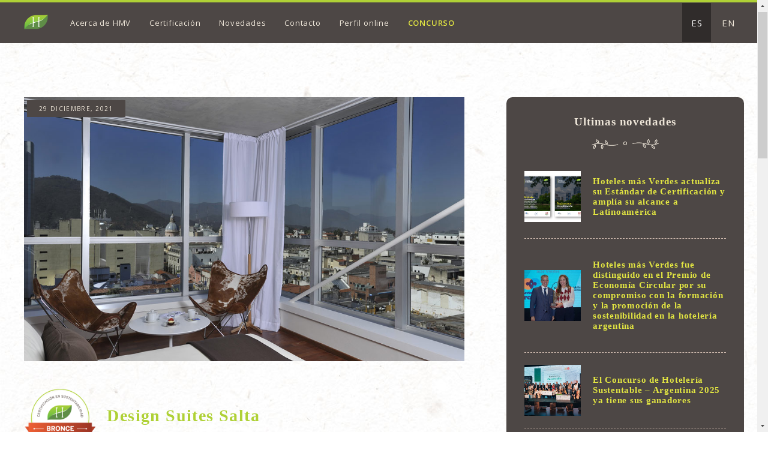

--- FILE ---
content_type: text/html; charset=UTF-8
request_url: https://www.hotelesmasverdes.com.ar/design-suites-salta/
body_size: 9427
content:
<!DOCTYPE html>
<html lang="es" class="no-js no-svg">
<head>

<meta name="description" content="Hoteles más Verdes es un programa de sustentabilidad hotelera que desarrolla herramientas eficaces para la gestión de los alojamientos turísticos de Argentina.">	

<meta charset="UTF-8">
<meta name="viewport" content="width=device-width, initial-scale=1">
<link rel="profile" href="http://gmpg.org/xfn/11">


<link rel="icon" type="image/png" href="https://www.hotelesmasverdes.com/wp-content/themes/ar2015theme/images/favicon.png" />

<title>Design Suites Salta | Hoteles más Verdes</title>
<meta property="og:title" content="Design Suites Salta | Hoteles más Verdes" />


<meta property="og:url" content="https://www.hotelesmasverdes.com/design-suites-salta/" />

  
	<meta property="og:description" content="Ubicado en el centro de la ciudad más representativa del norte argentino, este hotel se presenta como una experiencia única de hospedaje. Su exquisito restaurant, su impecable diseño y su ubicación estratégica destacan a Design Suites por sobre el resto de los hoteles en Salta." />
				<meta property="og:image" content="https://www.hotelesmasverdes.com/wp-content/uploads/2018/03/DesignSuitesSalta-2.jpg" />
		


<!-- Fuentes -->
<link href="https://www.hotelesmasverdes.com/wp-content/themes/hmvTheme/fonts/stylesheet.css" rel="stylesheet" type="text/css">
<!--<link href="https://www.hotelesmasverdes.com/wp-content/themes/hmvTheme/fonts/fontawesome/css/fontawesome-all.css" rel="stylesheet" type="text/css">-->
<link href="https://www.hotelesmasverdes.com/wp-content/themes/hmvTheme/fonts/fontawesome-free-6.6.0-web/css/all.min.css" rel="stylesheet" type="text/css">

<link href="https://www.hotelesmasverdes.com/wp-content/themes/hmvTheme/style.css?v=4.1" rel="stylesheet" type="text/css">

<script src='https://www.google.com/recaptcha/api.js'></script>

<link rel="icon" type="image/png" href="https://www.hotelesmasverdes.com/wp-content/themes/hmvTheme/images/favicon.png" />

<meta name='robots' content='max-image-preview:large' />
<link rel="alternate" type="application/rss+xml" title="Hoteles más Verdes &raquo; Comentario Design Suites Salta del feed" href="https://www.hotelesmasverdes.com/design-suites-salta/feed/" />
<link rel="alternate" title="oEmbed (JSON)" type="application/json+oembed" href="https://www.hotelesmasverdes.com/wp-json/oembed/1.0/embed?url=https%3A%2F%2Fwww.hotelesmasverdes.com%2Fdesign-suites-salta%2F" />
<link rel="alternate" title="oEmbed (XML)" type="text/xml+oembed" href="https://www.hotelesmasverdes.com/wp-json/oembed/1.0/embed?url=https%3A%2F%2Fwww.hotelesmasverdes.com%2Fdesign-suites-salta%2F&#038;format=xml" />
<style id='wp-img-auto-sizes-contain-inline-css' type='text/css'>
img:is([sizes=auto i],[sizes^="auto," i]){contain-intrinsic-size:3000px 1500px}
/*# sourceURL=wp-img-auto-sizes-contain-inline-css */
</style>
<style id='wp-emoji-styles-inline-css' type='text/css'>

	img.wp-smiley, img.emoji {
		display: inline !important;
		border: none !important;
		box-shadow: none !important;
		height: 1em !important;
		width: 1em !important;
		margin: 0 0.07em !important;
		vertical-align: -0.1em !important;
		background: none !important;
		padding: 0 !important;
	}
/*# sourceURL=wp-emoji-styles-inline-css */
</style>
<style id='wp-block-library-inline-css' type='text/css'>
:root{--wp-block-synced-color:#7a00df;--wp-block-synced-color--rgb:122,0,223;--wp-bound-block-color:var(--wp-block-synced-color);--wp-editor-canvas-background:#ddd;--wp-admin-theme-color:#007cba;--wp-admin-theme-color--rgb:0,124,186;--wp-admin-theme-color-darker-10:#006ba1;--wp-admin-theme-color-darker-10--rgb:0,107,160.5;--wp-admin-theme-color-darker-20:#005a87;--wp-admin-theme-color-darker-20--rgb:0,90,135;--wp-admin-border-width-focus:2px}@media (min-resolution:192dpi){:root{--wp-admin-border-width-focus:1.5px}}.wp-element-button{cursor:pointer}:root .has-very-light-gray-background-color{background-color:#eee}:root .has-very-dark-gray-background-color{background-color:#313131}:root .has-very-light-gray-color{color:#eee}:root .has-very-dark-gray-color{color:#313131}:root .has-vivid-green-cyan-to-vivid-cyan-blue-gradient-background{background:linear-gradient(135deg,#00d084,#0693e3)}:root .has-purple-crush-gradient-background{background:linear-gradient(135deg,#34e2e4,#4721fb 50%,#ab1dfe)}:root .has-hazy-dawn-gradient-background{background:linear-gradient(135deg,#faaca8,#dad0ec)}:root .has-subdued-olive-gradient-background{background:linear-gradient(135deg,#fafae1,#67a671)}:root .has-atomic-cream-gradient-background{background:linear-gradient(135deg,#fdd79a,#004a59)}:root .has-nightshade-gradient-background{background:linear-gradient(135deg,#330968,#31cdcf)}:root .has-midnight-gradient-background{background:linear-gradient(135deg,#020381,#2874fc)}:root{--wp--preset--font-size--normal:16px;--wp--preset--font-size--huge:42px}.has-regular-font-size{font-size:1em}.has-larger-font-size{font-size:2.625em}.has-normal-font-size{font-size:var(--wp--preset--font-size--normal)}.has-huge-font-size{font-size:var(--wp--preset--font-size--huge)}.has-text-align-center{text-align:center}.has-text-align-left{text-align:left}.has-text-align-right{text-align:right}.has-fit-text{white-space:nowrap!important}#end-resizable-editor-section{display:none}.aligncenter{clear:both}.items-justified-left{justify-content:flex-start}.items-justified-center{justify-content:center}.items-justified-right{justify-content:flex-end}.items-justified-space-between{justify-content:space-between}.screen-reader-text{border:0;clip-path:inset(50%);height:1px;margin:-1px;overflow:hidden;padding:0;position:absolute;width:1px;word-wrap:normal!important}.screen-reader-text:focus{background-color:#ddd;clip-path:none;color:#444;display:block;font-size:1em;height:auto;left:5px;line-height:normal;padding:15px 23px 14px;text-decoration:none;top:5px;width:auto;z-index:100000}html :where(.has-border-color){border-style:solid}html :where([style*=border-top-color]){border-top-style:solid}html :where([style*=border-right-color]){border-right-style:solid}html :where([style*=border-bottom-color]){border-bottom-style:solid}html :where([style*=border-left-color]){border-left-style:solid}html :where([style*=border-width]){border-style:solid}html :where([style*=border-top-width]){border-top-style:solid}html :where([style*=border-right-width]){border-right-style:solid}html :where([style*=border-bottom-width]){border-bottom-style:solid}html :where([style*=border-left-width]){border-left-style:solid}html :where(img[class*=wp-image-]){height:auto;max-width:100%}:where(figure){margin:0 0 1em}html :where(.is-position-sticky){--wp-admin--admin-bar--position-offset:var(--wp-admin--admin-bar--height,0px)}@media screen and (max-width:600px){html :where(.is-position-sticky){--wp-admin--admin-bar--position-offset:0px}}

/*# sourceURL=wp-block-library-inline-css */
</style><style id='global-styles-inline-css' type='text/css'>
:root{--wp--preset--aspect-ratio--square: 1;--wp--preset--aspect-ratio--4-3: 4/3;--wp--preset--aspect-ratio--3-4: 3/4;--wp--preset--aspect-ratio--3-2: 3/2;--wp--preset--aspect-ratio--2-3: 2/3;--wp--preset--aspect-ratio--16-9: 16/9;--wp--preset--aspect-ratio--9-16: 9/16;--wp--preset--color--black: #000000;--wp--preset--color--cyan-bluish-gray: #abb8c3;--wp--preset--color--white: #ffffff;--wp--preset--color--pale-pink: #f78da7;--wp--preset--color--vivid-red: #cf2e2e;--wp--preset--color--luminous-vivid-orange: #ff6900;--wp--preset--color--luminous-vivid-amber: #fcb900;--wp--preset--color--light-green-cyan: #7bdcb5;--wp--preset--color--vivid-green-cyan: #00d084;--wp--preset--color--pale-cyan-blue: #8ed1fc;--wp--preset--color--vivid-cyan-blue: #0693e3;--wp--preset--color--vivid-purple: #9b51e0;--wp--preset--gradient--vivid-cyan-blue-to-vivid-purple: linear-gradient(135deg,rgb(6,147,227) 0%,rgb(155,81,224) 100%);--wp--preset--gradient--light-green-cyan-to-vivid-green-cyan: linear-gradient(135deg,rgb(122,220,180) 0%,rgb(0,208,130) 100%);--wp--preset--gradient--luminous-vivid-amber-to-luminous-vivid-orange: linear-gradient(135deg,rgb(252,185,0) 0%,rgb(255,105,0) 100%);--wp--preset--gradient--luminous-vivid-orange-to-vivid-red: linear-gradient(135deg,rgb(255,105,0) 0%,rgb(207,46,46) 100%);--wp--preset--gradient--very-light-gray-to-cyan-bluish-gray: linear-gradient(135deg,rgb(238,238,238) 0%,rgb(169,184,195) 100%);--wp--preset--gradient--cool-to-warm-spectrum: linear-gradient(135deg,rgb(74,234,220) 0%,rgb(151,120,209) 20%,rgb(207,42,186) 40%,rgb(238,44,130) 60%,rgb(251,105,98) 80%,rgb(254,248,76) 100%);--wp--preset--gradient--blush-light-purple: linear-gradient(135deg,rgb(255,206,236) 0%,rgb(152,150,240) 100%);--wp--preset--gradient--blush-bordeaux: linear-gradient(135deg,rgb(254,205,165) 0%,rgb(254,45,45) 50%,rgb(107,0,62) 100%);--wp--preset--gradient--luminous-dusk: linear-gradient(135deg,rgb(255,203,112) 0%,rgb(199,81,192) 50%,rgb(65,88,208) 100%);--wp--preset--gradient--pale-ocean: linear-gradient(135deg,rgb(255,245,203) 0%,rgb(182,227,212) 50%,rgb(51,167,181) 100%);--wp--preset--gradient--electric-grass: linear-gradient(135deg,rgb(202,248,128) 0%,rgb(113,206,126) 100%);--wp--preset--gradient--midnight: linear-gradient(135deg,rgb(2,3,129) 0%,rgb(40,116,252) 100%);--wp--preset--font-size--small: 13px;--wp--preset--font-size--medium: 20px;--wp--preset--font-size--large: 36px;--wp--preset--font-size--x-large: 42px;--wp--preset--spacing--20: 0.44rem;--wp--preset--spacing--30: 0.67rem;--wp--preset--spacing--40: 1rem;--wp--preset--spacing--50: 1.5rem;--wp--preset--spacing--60: 2.25rem;--wp--preset--spacing--70: 3.38rem;--wp--preset--spacing--80: 5.06rem;--wp--preset--shadow--natural: 6px 6px 9px rgba(0, 0, 0, 0.2);--wp--preset--shadow--deep: 12px 12px 50px rgba(0, 0, 0, 0.4);--wp--preset--shadow--sharp: 6px 6px 0px rgba(0, 0, 0, 0.2);--wp--preset--shadow--outlined: 6px 6px 0px -3px rgb(255, 255, 255), 6px 6px rgb(0, 0, 0);--wp--preset--shadow--crisp: 6px 6px 0px rgb(0, 0, 0);}:where(.is-layout-flex){gap: 0.5em;}:where(.is-layout-grid){gap: 0.5em;}body .is-layout-flex{display: flex;}.is-layout-flex{flex-wrap: wrap;align-items: center;}.is-layout-flex > :is(*, div){margin: 0;}body .is-layout-grid{display: grid;}.is-layout-grid > :is(*, div){margin: 0;}:where(.wp-block-columns.is-layout-flex){gap: 2em;}:where(.wp-block-columns.is-layout-grid){gap: 2em;}:where(.wp-block-post-template.is-layout-flex){gap: 1.25em;}:where(.wp-block-post-template.is-layout-grid){gap: 1.25em;}.has-black-color{color: var(--wp--preset--color--black) !important;}.has-cyan-bluish-gray-color{color: var(--wp--preset--color--cyan-bluish-gray) !important;}.has-white-color{color: var(--wp--preset--color--white) !important;}.has-pale-pink-color{color: var(--wp--preset--color--pale-pink) !important;}.has-vivid-red-color{color: var(--wp--preset--color--vivid-red) !important;}.has-luminous-vivid-orange-color{color: var(--wp--preset--color--luminous-vivid-orange) !important;}.has-luminous-vivid-amber-color{color: var(--wp--preset--color--luminous-vivid-amber) !important;}.has-light-green-cyan-color{color: var(--wp--preset--color--light-green-cyan) !important;}.has-vivid-green-cyan-color{color: var(--wp--preset--color--vivid-green-cyan) !important;}.has-pale-cyan-blue-color{color: var(--wp--preset--color--pale-cyan-blue) !important;}.has-vivid-cyan-blue-color{color: var(--wp--preset--color--vivid-cyan-blue) !important;}.has-vivid-purple-color{color: var(--wp--preset--color--vivid-purple) !important;}.has-black-background-color{background-color: var(--wp--preset--color--black) !important;}.has-cyan-bluish-gray-background-color{background-color: var(--wp--preset--color--cyan-bluish-gray) !important;}.has-white-background-color{background-color: var(--wp--preset--color--white) !important;}.has-pale-pink-background-color{background-color: var(--wp--preset--color--pale-pink) !important;}.has-vivid-red-background-color{background-color: var(--wp--preset--color--vivid-red) !important;}.has-luminous-vivid-orange-background-color{background-color: var(--wp--preset--color--luminous-vivid-orange) !important;}.has-luminous-vivid-amber-background-color{background-color: var(--wp--preset--color--luminous-vivid-amber) !important;}.has-light-green-cyan-background-color{background-color: var(--wp--preset--color--light-green-cyan) !important;}.has-vivid-green-cyan-background-color{background-color: var(--wp--preset--color--vivid-green-cyan) !important;}.has-pale-cyan-blue-background-color{background-color: var(--wp--preset--color--pale-cyan-blue) !important;}.has-vivid-cyan-blue-background-color{background-color: var(--wp--preset--color--vivid-cyan-blue) !important;}.has-vivid-purple-background-color{background-color: var(--wp--preset--color--vivid-purple) !important;}.has-black-border-color{border-color: var(--wp--preset--color--black) !important;}.has-cyan-bluish-gray-border-color{border-color: var(--wp--preset--color--cyan-bluish-gray) !important;}.has-white-border-color{border-color: var(--wp--preset--color--white) !important;}.has-pale-pink-border-color{border-color: var(--wp--preset--color--pale-pink) !important;}.has-vivid-red-border-color{border-color: var(--wp--preset--color--vivid-red) !important;}.has-luminous-vivid-orange-border-color{border-color: var(--wp--preset--color--luminous-vivid-orange) !important;}.has-luminous-vivid-amber-border-color{border-color: var(--wp--preset--color--luminous-vivid-amber) !important;}.has-light-green-cyan-border-color{border-color: var(--wp--preset--color--light-green-cyan) !important;}.has-vivid-green-cyan-border-color{border-color: var(--wp--preset--color--vivid-green-cyan) !important;}.has-pale-cyan-blue-border-color{border-color: var(--wp--preset--color--pale-cyan-blue) !important;}.has-vivid-cyan-blue-border-color{border-color: var(--wp--preset--color--vivid-cyan-blue) !important;}.has-vivid-purple-border-color{border-color: var(--wp--preset--color--vivid-purple) !important;}.has-vivid-cyan-blue-to-vivid-purple-gradient-background{background: var(--wp--preset--gradient--vivid-cyan-blue-to-vivid-purple) !important;}.has-light-green-cyan-to-vivid-green-cyan-gradient-background{background: var(--wp--preset--gradient--light-green-cyan-to-vivid-green-cyan) !important;}.has-luminous-vivid-amber-to-luminous-vivid-orange-gradient-background{background: var(--wp--preset--gradient--luminous-vivid-amber-to-luminous-vivid-orange) !important;}.has-luminous-vivid-orange-to-vivid-red-gradient-background{background: var(--wp--preset--gradient--luminous-vivid-orange-to-vivid-red) !important;}.has-very-light-gray-to-cyan-bluish-gray-gradient-background{background: var(--wp--preset--gradient--very-light-gray-to-cyan-bluish-gray) !important;}.has-cool-to-warm-spectrum-gradient-background{background: var(--wp--preset--gradient--cool-to-warm-spectrum) !important;}.has-blush-light-purple-gradient-background{background: var(--wp--preset--gradient--blush-light-purple) !important;}.has-blush-bordeaux-gradient-background{background: var(--wp--preset--gradient--blush-bordeaux) !important;}.has-luminous-dusk-gradient-background{background: var(--wp--preset--gradient--luminous-dusk) !important;}.has-pale-ocean-gradient-background{background: var(--wp--preset--gradient--pale-ocean) !important;}.has-electric-grass-gradient-background{background: var(--wp--preset--gradient--electric-grass) !important;}.has-midnight-gradient-background{background: var(--wp--preset--gradient--midnight) !important;}.has-small-font-size{font-size: var(--wp--preset--font-size--small) !important;}.has-medium-font-size{font-size: var(--wp--preset--font-size--medium) !important;}.has-large-font-size{font-size: var(--wp--preset--font-size--large) !important;}.has-x-large-font-size{font-size: var(--wp--preset--font-size--x-large) !important;}
/*# sourceURL=global-styles-inline-css */
</style>

<style id='classic-theme-styles-inline-css' type='text/css'>
/*! This file is auto-generated */
.wp-block-button__link{color:#fff;background-color:#32373c;border-radius:9999px;box-shadow:none;text-decoration:none;padding:calc(.667em + 2px) calc(1.333em + 2px);font-size:1.125em}.wp-block-file__button{background:#32373c;color:#fff;text-decoration:none}
/*# sourceURL=/wp-includes/css/classic-themes.min.css */
</style>
<link rel="https://api.w.org/" href="https://www.hotelesmasverdes.com/wp-json/" /><link rel="alternate" title="JSON" type="application/json" href="https://www.hotelesmasverdes.com/wp-json/wp/v2/posts/266" /><link rel="EditURI" type="application/rsd+xml" title="RSD" href="https://www.hotelesmasverdes.com/xmlrpc.php?rsd" />
<meta name="generator" content="WordPress 6.9" />
<link rel="canonical" href="https://www.hotelesmasverdes.com/design-suites-salta/" />
<link rel='shortlink' href='https://www.hotelesmasverdes.com/?p=266' />

<!-- Global site tag (gtag.js) - Google Analytics -->
<script async src="https://www.googletagmanager.com/gtag/js?id=UA-115913933-1"></script>
<script>
  window.dataLayer = window.dataLayer || [];
  function gtag(){dataLayer.push(arguments);}
  gtag('js', new Date());

  gtag('config', 'UA-115913933-1');
</script>

<script src="https://cdn.userway.org/widget.js" data-account="oyLt0gFQ9I"></script>

</head>

<body>

	<div id="loading" style="display: none;"><div class="cell">
		<svg viewBox="0 0 170 170" width="170" height="170" >
			<circle class="lineaFondo" cx="85" cy="85" r="80"/>
			<circle class="lineaFrente" cx="85" cy="85" r="80"/>
		</svg>
		<div class="mensaje"></div>
	</div></div>
	
	<nav id="menuMobile">
		<div class="botonMenu">
			<svg viewBox="0 0 40 40" width="40" height="40">
				<line x1="5" y1="8" x2="35" y2="8"/>
				<line x1="5" y1="20" x2="35" y2="20"/>
				<line x1="5" y1="32" x2="35" y2="32"/>
			</svg>
		</div>
	</nav>
	<div id="desplegableMobile" ></div>
	
	<nav id="menuPrincipal" class="menu">
		<div class="container">

			<div class="columnas">

				<div class="columna izq">
					<a href="https://www.hotelesmasverdes.com/" class="iso"><img src="https://www.hotelesmasverdes.com/wp-content/themes/hmvTheme/images/menu_top_iso.png" alt="" /></a>
					<div class="boton desplegable ">
						<span>Acerca de HMV</span>
						<div class="submenu">
							<a href="https://www.hotelesmasverdes.com/quienes-somos/" class="">Quiénes Somos</a>
							<a href="https://www.hotelesmasverdes.com/alianzas-estrategicas/" class="">Alianzas Estratégicas</a>
							<a href="https://www.hotelesmasverdes.com/preguntas-frecuentes/" class="">Preguntas frecuentes</a>
						</div>
					</div>
					<div class="boton desplegable ">
						<span>Certificación</span>
						<div class="submenu">
							<a href="https://www.hotelesmasverdes.com/hoteles-certificados/" class="">Hoteles Certificados</a>
							<a href="https://www.hotelesmasverdes.com/quiero-certificar/" class="">Quiero Certificar</a>
							<a href="https://www.hotelesmasverdes.com/documentacion-tecnica/" class="">Documentación Técnica</a>
							<a href="https://www.hotelesmasverdes.com/coaching/" class="">Coaching</a>
							<a href="https://www.hotelesmasverdes.com/hoteles-mas-verdes-y-los-ods/" class="">Hoteles más Verdes y los ODS</a>
							
						</div>
					</div>
					<!--<a href="https://www.hotelesmasverdes.com/summit-hoteleria-sustentable-2023/" class="boton ">Summit</a>-->
					<a href="https://www.hotelesmasverdes.com/category/novedades/" class="boton ">Novedades</a>
					<a href="https://www.hotelesmasverdes.com//?t=contacto" class="boton">Contacto</a>
					<a href="https://www.hotelesmasverdes.com.ar/perfil/" class="boton" target="_blank">Perfil online</a>
					<a href="https://www.hotelesmasverdes.com/concurso-de-hoteleria-sustentable/" class="boton destacado ">Concurso</a>
				</div><!--
				--><div class="columna der">

					<div class="buscar">
						

<form role="search" method="get" class="search-form" id="searchform" action="https://www.hotelesmasverdes.com/">
	<input type="search" id="search-form-69709208dacda" class="search-field" placeholder="Buscar..." value="" name="s" />
	<button type="submit" class="search-submit"></button>
</form>
					</div>

					<a class="boton idioma activo" href="https://www.hotelesmasverdes.com/design-suites-salta/?idioma=esp" >ES</a>
					<a class="boton idioma " href="https://www.hotelesmasverdes.com/design-suites-salta/?idioma=eng" >EN</a>

					<!-- <div class="boton desplegable idioma ">
						<span>ES</span>
						<div class="submenu">
							<a href="https://www.hotelesmasverdes.com/design-suites-salta/?idioma=esp" class="activo">Español</a>
							<a href="https://www.hotelesmasverdes.com/design-suites-salta/?idioma=eng" class="">English</a>
						</div>
					</div> -->

				</div>

			</div>

		</div>
	</nav>
	
	<nav id="menuFlotante" class="menu">
	</nav>
	
<div id="novedad">
	<div class="container">

		<div class="modulo izq">
			
						
							<div class="foto" style="background-image:url(https://www.hotelesmasverdes.com/wp-content/uploads/2018/03/DesignSuitesSalta-2.jpg)">
					<div class="fecha">29 diciembre, 2021</div>
				</div>
			
        
                            <h1>
                                            <img src="https://www.hotelesmasverdes.com/wp-content/themes/hmvTheme/images/certificacion_bronce.png" alt=" " width="120" />
                                                                                <span>Design Suites Salta</span>
                </h1>
            			
			<div class="content">
			
				<div class="datosHotel">
                    				        <h4>Certificación: <strong>Bronce</strong></h4>
				        <h4>Nº de expediente: <strong>H-078</strong></h4>
				        <h4>Nº de certificación: <strong>HA-HV-21-224</strong></h4>
				        <h4>Vencimiento: <strong>28/12/2027</strong></h4>
				    				</div>
				
				<p>Ubicado en el centro de la ciudad más representativa del norte argentino, este hotel se presenta como una experiencia única de hospedaje. Su exquisito restaurant, su impecable diseño y su ubicación estratégica destacan a Design Suites por sobre el resto de los hoteles en Salta.</p>
			</div>
							
			      				
						
			
							
				<div class="info">
											<p>
						    <i class="fas fa-map-marker"></i>
						    Pasaje Castro 215                                                            , Salta Ciudad                                                                                        , Salta                            				        </p>
					
											<p><i class="fas fa-phone"></i>54 387 422 4466</p>
					
											<p><i class="fas fa-envelope"></i><a href="mailto:marketing@gruposolanas.com">marketing@gruposolanas.com</a></p>
					
                    										    						<p><i class="fas fa-link"></i><a href="https://www.designsuites.com/salta.php" target="_blank">https://www.designsuites.com/salta.php</a></p>
										
					<div class="redes">
                                                    <a href="https://www.facebook.com/designsuites" class="redes" target="_blank"><i class="fab fa-facebook"></i></a>
                                                                                                    <a href="https://www.instagram.com/designsuites/" class="redes" target="_blank"><i class="fab fa-instagram"></i></a>
                                            </div>
				</div>	
			
				<a href="https://www.hotelesmasverdes.com/hoteles-certificados/" class="botonGenerico" style="margin-left:0"><span>Ver todos los <strong>Hoteles certificados</strong></span></a>
				
				
			
			<div class="compartir">
				<span>Compartir</span>
				<a href="https://facebook.com/sharer/sharer.php?u=https://www.hotelesmasverdes.com/design-suites-salta/" target="_blank"><i class="fab fa-facebook-square"></i></a>
				<a href="https://twitter.com/share?url=https://www.hotelesmasverdes.com/design-suites-salta/" target="_blank"><i class="fab fa-square-x-twitter"></i></a>
			</div>

			

		</div><!--
		--><div class="modulo der">
			<div class="sidebar">
				<h4>
					Ultimas novedades				</h4>
				
																
									
					<a href="https://www.hotelesmasverdes.com/hoteles-mas-verdes-actualiza-su-estandar-de-certificacion-y-amplia-su-alcance-a-latinoamerica/" class="novedad">
						<div class="foto" style="background-image:url(https://www.hotelesmasverdes.com/wp-content/uploads/2026/01/Estandar-HMV-2025-500x334.png)"></div><!--
						--><p>
							Hoteles más Verdes actualiza su Estándar de Certificación y amplía su alcance a Latinoamérica						</p>
					</a>
				
								
									
					<a href="https://www.hotelesmasverdes.com/hoteles-mas-verdes-fue-distinguido-en-el-premio-de-economia-circular-por-su-compromiso-con-la-formacion-y-la-promocion-de-la-sostenibilidad-en-la-hoteleria-argentina/" class="novedad">
						<div class="foto" style="background-image:url(https://www.hotelesmasverdes.com/wp-content/uploads/2025/10/WhatsApp-Image-2025-09-26-at-18.43.11-1-500x324.jpeg)"></div><!--
						--><p>
							Hoteles más Verdes fue distinguido en el Premio de Economía Circular por su compromiso con la formación y la promoción de la sostenibilidad en la hotelería argentina						</p>
					</a>
				
								
									
					<a href="https://www.hotelesmasverdes.com/el-concurso-de-hoteleria-sustentable-argentina-2025-ya-tiene-sus-ganadores/" class="novedad">
						<div class="foto" style="background-image:url(https://www.hotelesmasverdes.com/wp-content/uploads/2025/09/JPP4576.jpg)"></div><!--
						--><p>
							El Concurso de Hotelería Sustentable – Argentina 2025 ya tiene sus ganadores						</p>
					</a>
				
								
									
					<a href="https://www.hotelesmasverdes.com/ya-esta-en-marcha-la-gran-final-del-concurso-de-hoteleria-sustentable-2025/" class="novedad">
						<div class="foto" style="background-image:url(https://www.hotelesmasverdes.com/wp-content/uploads/2025/08/IMG-20240830-WA0028-scaled-e1755199803706-500x333.jpg)"></div><!--
						--><p>
							¡Ya está en marcha la Gran Final del Concurso de Hotelería Sustentable 2025!						</p>
					</a>
				
								
									
					<a href="https://www.hotelesmasverdes.com/hoteles-mas-verdes-en-tandil-junto-al-grupo-faro-verde/" class="novedad">
						<div class="foto" style="background-image:url(https://www.hotelesmasverdes.com/wp-content/uploads/2025/07/12-Entrega-Placa-Hosteria-de-la-Cascada-e1751636833597-500x304.jpeg)"></div><!--
						--><p>
							Hoteles más Verdes en Tandil junto al Grupo Faro Verde						</p>
					</a>
				
								
									
					<a href="https://www.hotelesmasverdes.com/vuelve-el-concurso-de-hoteleria-sustentable-mas-importante-de-la-region/" class="novedad">
						<div class="foto" style="background-image:url(https://www.hotelesmasverdes.com/wp-content/uploads/2024/09/Ganadores-y-Finalistas-e1745847388541-500x255.jpg)"></div><!--
						--><p>
							Vuelve el Concurso de Hotelería Sustentable más importante de la región						</p>
					</a>
				
								
									
					<a href="https://www.hotelesmasverdes.com/gran-reconocimiento-a-alojamientos-certificados-en-un-evento-de-la-municipalidad-de-salta/" class="novedad">
						<div class="foto" style="background-image:url(https://www.hotelesmasverdes.com/wp-content/uploads/2025/03/DSC02649-Mejorado-NR-500x281.jpg)"></div><!--
						--><p>
							Gran reconocimiento a alojamientos certificados en un evento de la Municipalidad de Salta						</p>
					</a>
				
								
				<div class="espaciado20"></div>
				
				
				
				<a href="https://www.hotelesmasverdes.com/category/novedades/" class="botonGenerico"><span>Ver más novedades</span></a>

			</div>
		</div>

	</div>		
</div>


	<footer>

		<div class="footer1">
			<div class="container">
				<div class="col col1">
					<a href="https://www.hotelesmasverdes.com/"><img src="https://www.hotelesmasverdes.com/wp-content/themes/hmvTheme/images/logoHMV_blanco.png" /></a>
				</div>
				<div class="col">
					<h6 class="link">Acerca de HMV</h6>
					<a href="https://www.hotelesmasverdes.com/quienes-somos/" class="sublink">Quienes Somos</a>
					<a href="https://www.hotelesmasverdes.com/reconocimiento-internacional-del-protocolo-de-ecoetiqueta-hotelesverdes-de-aht/" class="sublink">Reconocimiento GSTC</a>
					<a href="https://www.hotelesmasverdes.com/premio-ulysses/" class="sublink">Premio Ulysses</a>
					<a href="https://www.hotelesmasverdes.com/preguntas-frecuentes/" class="sublink">Preguntas frecuentes</a>					
				</div>
				<div class="col">
					<h6>Certificación</h6>
					<a href="https://www.hotelesmasverdes.com/hoteles-certificados/" class="sublink">Hoteles Certificados</a>
					<a href="https://www.hotelesmasverdes.com/quiero-certificar/" class="sublink">Quiero Certificar</a>
					<a href="https://www.hotelesmasverdes.com/documentacion-tecnica/" class="sublink">Documentación Técnica</a>
					<a href="https://www.hotelesmasverdes.com/coaching/" class="sublink">Coaching</a>
					<!--<a href="https://www.hotelesmasverdes.com/?page_id=2974" class="sublink">Tarifas</a>-->
				</div>
				<div class="col">
					<a href="https://www.hotelesmasverdes.com/concurso-de-hoteleria-sustentable/" class="link">Concurso</a>
					<a href="https://www.hotelesmasverdes.com/summit-hoteleria-sustentable-2023/" class="link">Summit</a>
					<div class="division"></div>
					<a href="https://www.hotelesmasverdes.com/category/novedades/" class="link">Novedades</a>
				</div>
				<div class="logos2">
					<img src="https://www.hotelesmasverdes.com/wp-content/themes/hmvTheme/images/footer_logo_AHT.png" alt=" " width="72" style="margin: 13px;" />
					<img src="https://www.hotelesmasverdes.com/wp-content/themes/hmvTheme/images/footer_logo_argentina.png" alt=" " width="164" style="margin: 13px;" />
				</div>
			</div>
		</div>

		<div class="footer2">
			<div class="container">
				<div class="col col1">
					<div>
						<img src="https://www.hotelesmasverdes.com/wp-content/themes/hmvTheme/images/footer_icono_lugar.png" alt="" />Piedras 383, 1º piso (C1070AAG), Buenos Aires / CABA
					</div>
					<br>
					<div>
						<img src="https://www.hotelesmasverdes.com/wp-content/themes/hmvTheme/images/footer_icono_mail.png" alt="" /><a href="mailto:info@hotelesmasverdes.com">info@hotelesmasverdes.com</a>
					</div>
					<div>
						<img src="https://www.hotelesmasverdes.com/wp-content/themes/hmvTheme/images/footer_icono_tel.png" alt="" />+54-11-5219-0686
					</div>
					<div>
						<img src="https://www.hotelesmasverdes.com/wp-content/themes/hmvTheme/images/footer_icono_whatsapp.png" alt="" /><a href="https://wa.me/5491136199165" target="_blank">+54 9 11 3619-9165</a>
					</div>
				</div><!--
				--><div class="col col2">
					<a href="https://es-la.facebook.com/hotelesmasverdes/" target="_blank" class="face"><img src="https://www.hotelesmasverdes.com/wp-content/themes/hmvTheme/images/footer_logo_facebook.png" alt="" /></a>
					<a href="https://www.instagram.com/hotelesmasverdes/" target="_blank" class="insta"><img src="https://www.hotelesmasverdes.com/wp-content/themes/hmvTheme/images/footer_logo_instagram.png" alt="" /></a>
					<a href="https://www.youtube.com/channel/UCwT1-LvKUyB4_wUnpSXRcdg" target="_blank" class="youtube"><img src="https://www.hotelesmasverdes.com/wp-content/themes/hmvTheme/images/footer_logo_youtube.png" alt="" /></a>
					
					<a href="https://www.linkedin.com/company/hoteles-m%C3%A1s-verdes/" target="_blank" class="linkedin"><img src="https://www.hotelesmasverdes.com/wp-content/themes/hmvTheme/images/footer_logo_linkedin.png" alt="" /></a>
					<a href="https://wa.me/5491136199165" target="_blank" class="whatsapp"><img src="https://www.hotelesmasverdes.com/wp-content/themes/hmvTheme/images/footer_logo_whatsapp.png" alt="" /></a>
					
					<!--<a href="#" target="_blank" class="twitter"><img src="https://www.hotelesmasverdes.com/wp-content/themes/hmvTheme/images/footer_logo_twitter.png" alt="" /></a>-->
				</div>


			</div>
		</div>

	</footer>
	
	<!-- Developed by Globaldardos -->
	<div style="padding: 6px; text-align: center; background: #000000; position: relative">
		<a href="http://www.globaldardos.com.ar" target="_blank" style="display: inline-block; vertical-align: middle;">
			<span style="display: inline-block; vertical-align: middle; margin: 5px; font-family: sans-serif; font-size: 9px; letter-spacing: 1.1px; color: #666666; text-transform: uppercase; font-weight: 600;">Developed by </span>
			<img style="display: inline-block; vertical-align: middle; margin: 5px; opacity: 0.6;" src="https://www.hotelesmasverdes.com/wp-content/themes/hmvTheme/images/logo-global.png" alt="Globaldardos" width="42" >
		</a>
	</div>
	
	<div class="popupContainer"><div class="table"><div class="cell">
		<div class="overlay"></div>
			

				
			
            <div class="popup" id="popupConcurso2025">
    <div class="neicon cerrar"></div>
    
    <a href="https://concursohoteles.com" target="_blank">
        <img src="https://www.hotelesmasverdes.com/wp-content/themes/hmvTheme/images/concurso2025/popup_votacion.jpg" alt=" " />
    </a>


</div>            

            <div class="popup" id="popupVideoMP4"><video id="video" src="" type="video/mp4" controls></video></div>
            <div class="popup" id="popupVideoYoutube"><div class="video-responsive"><iframe src="" frameborder="0" allow="accelerometer; autoplay; encrypted-media; gyroscope; picture-in-picture" allowfullscreen></iframe></div></div>

            <div class="popup" id="galeriaFoto">
            	<img class="foto" src="" alt=" " />

            	<div class="flecha der"></div>
            	<div class="flecha izq"></div>
            	<div class="cerrar"></div>
            </div>
            
			
		</div>
	</div></div>

</body>


<!-- Jquery -->
<script type="text/javascript" src="https://www.hotelesmasverdes.com/wp-content/themes/hmvTheme/scripts/jquery-1.11.1.min.js"></script>
<script type="text/javascript" src="https://www.hotelesmasverdes.com/wp-content/themes/hmvTheme/scripts/jquery.easing.1.3.js"></script>
<script type="text/javascript" src="https://www.hotelesmasverdes.com/wp-content/themes/hmvTheme/scripts/jquery.easing.compatibility.js"></script>
<script type="text/javascript" src="https://www.hotelesmasverdes.com/wp-content/themes/hmvTheme/scripts/jquery.mobile.custom.min.js"></script>

<!-- mouseWheel -->
<script type="text/javascript" src="https://www.hotelesmasverdes.com/wp-content/themes/hmvTheme/scripts/jquery.mousewheel.min.js"></script>	

<!-- GSAP -->
<script src="https://www.hotelesmasverdes.com/wp-content/themes/hmvTheme/scripts/gsap.min.js"></script>
<script src="https://www.hotelesmasverdes.com/wp-content/themes/hmvTheme/scripts/Draggable.min.js"></script>
<!--<script type="text/javascript" src="https://www.hotelesmasverdes.com/wp-content/themes/hmvTheme/gsap/TweenMax.min.js"></script>
<script type="text/javascript" src="https://www.hotelesmasverdes.com/wp-content/themes/hmvTheme/gsap/plugins/ScrollToPlugin.min.js"></script>
<script type="text/javascript" src="https://www.hotelesmasverdes.com/wp-content/themes/hmvTheme/gsap/plugins/AttrPlugin.min.js"></script>-->

<!-- jAlert -->
<link href="https://www.hotelesmasverdes.com/wp-content/themes/hmvTheme/jAlert/jAlert.css" rel="stylesheet" type="text/css">
<script type="text/javascript" src="https://www.hotelesmasverdes.com/wp-content/themes/hmvTheme/jAlert/jAlert.js"></script>

<!-- formScripts -->
<script type="text/javascript" src="https://www.hotelesmasverdes.com/wp-content/themes/hmvTheme/scripts/formScripts.js"></script>
<script src="https://www.hotelesmasverdes.com/wp-content/themes/hmvTheme/scripts/jquery.placeholder.js"></script>

<!-- browserScripts -->
<script type="text/javascript" src="https://www.hotelesmasverdes.com/wp-content/themes/hmvTheme/scripts/browserSrcipts.js"></script>

<!-- Parallax -->
<script type="text/javascript" src="https://www.hotelesmasverdes.com/wp-content/themes/hmvTheme/scripts/parallax.min.js"></script>

<!-- oScroll -->
<link href="https://www.hotelesmasverdes.com/wp-content/themes/hmvTheme/oScroll/oScroll.css" rel="stylesheet" type="text/css">
<script type="text/javascript" src="https://www.hotelesmasverdes.com/wp-content/themes/hmvTheme/oScroll/oScroll.js"></script>

<!-- Funciones -->
<script type="text/javascript" src="https://www.hotelesmasverdes.com/wp-content/themes/hmvTheme/scripts/funciones.js?v=1.7"></script>


	<script type="text/javascript" src="https://www.hotelesmasverdes.com/wp-content/themes/hmvTheme/scripts/funciones_novedad.js"></script>


</html>

<script type="speculationrules">
{"prefetch":[{"source":"document","where":{"and":[{"href_matches":"/*"},{"not":{"href_matches":["/wp-*.php","/wp-admin/*","/wp-content/uploads/*","/wp-content/*","/wp-content/plugins/*","/wp-content/themes/hmvTheme/*","/*\\?(.+)"]}},{"not":{"selector_matches":"a[rel~=\"nofollow\"]"}},{"not":{"selector_matches":".no-prefetch, .no-prefetch a"}}]},"eagerness":"conservative"}]}
</script>
<script id="wp-emoji-settings" type="application/json">
{"baseUrl":"https://s.w.org/images/core/emoji/17.0.2/72x72/","ext":".png","svgUrl":"https://s.w.org/images/core/emoji/17.0.2/svg/","svgExt":".svg","source":{"concatemoji":"https://www.hotelesmasverdes.com/wp-includes/js/wp-emoji-release.min.js?ver=6.9"}}
</script>
<script type="module">
/* <![CDATA[ */
/*! This file is auto-generated */
const a=JSON.parse(document.getElementById("wp-emoji-settings").textContent),o=(window._wpemojiSettings=a,"wpEmojiSettingsSupports"),s=["flag","emoji"];function i(e){try{var t={supportTests:e,timestamp:(new Date).valueOf()};sessionStorage.setItem(o,JSON.stringify(t))}catch(e){}}function c(e,t,n){e.clearRect(0,0,e.canvas.width,e.canvas.height),e.fillText(t,0,0);t=new Uint32Array(e.getImageData(0,0,e.canvas.width,e.canvas.height).data);e.clearRect(0,0,e.canvas.width,e.canvas.height),e.fillText(n,0,0);const a=new Uint32Array(e.getImageData(0,0,e.canvas.width,e.canvas.height).data);return t.every((e,t)=>e===a[t])}function p(e,t){e.clearRect(0,0,e.canvas.width,e.canvas.height),e.fillText(t,0,0);var n=e.getImageData(16,16,1,1);for(let e=0;e<n.data.length;e++)if(0!==n.data[e])return!1;return!0}function u(e,t,n,a){switch(t){case"flag":return n(e,"\ud83c\udff3\ufe0f\u200d\u26a7\ufe0f","\ud83c\udff3\ufe0f\u200b\u26a7\ufe0f")?!1:!n(e,"\ud83c\udde8\ud83c\uddf6","\ud83c\udde8\u200b\ud83c\uddf6")&&!n(e,"\ud83c\udff4\udb40\udc67\udb40\udc62\udb40\udc65\udb40\udc6e\udb40\udc67\udb40\udc7f","\ud83c\udff4\u200b\udb40\udc67\u200b\udb40\udc62\u200b\udb40\udc65\u200b\udb40\udc6e\u200b\udb40\udc67\u200b\udb40\udc7f");case"emoji":return!a(e,"\ud83e\u1fac8")}return!1}function f(e,t,n,a){let r;const o=(r="undefined"!=typeof WorkerGlobalScope&&self instanceof WorkerGlobalScope?new OffscreenCanvas(300,150):document.createElement("canvas")).getContext("2d",{willReadFrequently:!0}),s=(o.textBaseline="top",o.font="600 32px Arial",{});return e.forEach(e=>{s[e]=t(o,e,n,a)}),s}function r(e){var t=document.createElement("script");t.src=e,t.defer=!0,document.head.appendChild(t)}a.supports={everything:!0,everythingExceptFlag:!0},new Promise(t=>{let n=function(){try{var e=JSON.parse(sessionStorage.getItem(o));if("object"==typeof e&&"number"==typeof e.timestamp&&(new Date).valueOf()<e.timestamp+604800&&"object"==typeof e.supportTests)return e.supportTests}catch(e){}return null}();if(!n){if("undefined"!=typeof Worker&&"undefined"!=typeof OffscreenCanvas&&"undefined"!=typeof URL&&URL.createObjectURL&&"undefined"!=typeof Blob)try{var e="postMessage("+f.toString()+"("+[JSON.stringify(s),u.toString(),c.toString(),p.toString()].join(",")+"));",a=new Blob([e],{type:"text/javascript"});const r=new Worker(URL.createObjectURL(a),{name:"wpTestEmojiSupports"});return void(r.onmessage=e=>{i(n=e.data),r.terminate(),t(n)})}catch(e){}i(n=f(s,u,c,p))}t(n)}).then(e=>{for(const n in e)a.supports[n]=e[n],a.supports.everything=a.supports.everything&&a.supports[n],"flag"!==n&&(a.supports.everythingExceptFlag=a.supports.everythingExceptFlag&&a.supports[n]);var t;a.supports.everythingExceptFlag=a.supports.everythingExceptFlag&&!a.supports.flag,a.supports.everything||((t=a.source||{}).concatemoji?r(t.concatemoji):t.wpemoji&&t.twemoji&&(r(t.twemoji),r(t.wpemoji)))});
//# sourceURL=https://www.hotelesmasverdes.com/wp-includes/js/wp-emoji-loader.min.js
/* ]]> */
</script>

</html>


--- FILE ---
content_type: text/css
request_url: https://www.hotelesmasverdes.com/wp-content/themes/hmvTheme/fonts/stylesheet.css
body_size: 136
content:
@font-face {
    font-family: 'aleo';
    src: url('Aleo-Italic-webfont.eot');
    src: url('Aleo-Italic-webfont.eot?#iefix') format('embedded-opentype'),
         url('Aleo-Italic-webfont.woff2') format('woff2'),
         url('Aleo-Italic-webfont.woff') format('woff'),
         url('Aleo-Italic-webfont.ttf') format('truetype'),
         url('Aleo-Italic-webfont.svg#aleoitalic') format('svg');
    font-weight: 400;
    font-style: normal;

}

@font-face {
    font-family: 'aleo';
    src: url('Aleo-LightItalic-webfont.eot');
    src: url('Aleo-LightItalic-webfont.eot?#iefix') format('embedded-opentype'),
         url('Aleo-LightItalic-webfont.woff2') format('woff2'),
         url('Aleo-LightItalic-webfont.woff') format('woff'),
         url('Aleo-LightItalic-webfont.ttf') format('truetype'),
         url('Aleo-LightItalic-webfont.svg#aleolightitalic') format('svg');
    font-weight: 300;
    font-style: normal;

}

@font-face {
    font-family: 'aleo';
    src: url('Aleo-BoldItalic-webfont.eot');
    src: url('Aleo-BoldItalic-webfont.eot?#iefix') format('embedded-opentype'),
         url('Aleo-BoldItalic-webfont.woff2') format('woff2'),
         url('Aleo-BoldItalic-webfont.woff') format('woff'),
         url('Aleo-BoldItalic-webfont.ttf') format('truetype'),
         url('Aleo-BoldItalic-webfont.svg#aleobolditalic') format('svg');
    font-weight: 700;
    font-style: normal;

}






--- FILE ---
content_type: text/css
request_url: https://www.hotelesmasverdes.com/wp-content/themes/hmvTheme/style.css?v=4.1
body_size: 26319
content:
@charset "utf-8";
@import url('https://fonts.googleapis.com/css?family=Open+Sans:300,400,600,700,800');



body {
	margin:0;
	font-family:Gotham, "Helvetica Neue", Helvetica, Arial, sans-serif;
	font-family: 'Open Sans';
	font-size:10px;
	color:#363636;
	font-weight:400;
}
* { box-sizing: border-box; }
strong {
	font-weight:700;
}
.container {
	width: 100%;
	max-width: 1280px;
	margin:auto;
	text-align:center;
	position:relative;
	padding-left: 40px; padding-right: 40px;
}
a { text-decoration:none; }

h1, h2, h3, h4, h5, h6 {
	margin: 0; padding: 0;
	font-weight: normal;
}

img {
	max-width:100%;
}
.table { display: table; }
.cell { display: table-cell; vertical-align: middle; }
.noselect {
  -webkit-touch-callout: none; /* iOS Safari */
  -webkit-user-select: none;   /* Chrome/Safari/Opera */
  -khtml-user-select: none;    /* Konqueror */
  -moz-user-select: none;      /* Firefox */
  -ms-user-select: none;       /* Internet Explorer/Edge */
  user-select: none;           /* Non-prefixed version, currently */
}

.espaciado20 { height: 20px; }
.espaciado40 { height: 40px; }
.espaciado60 { height: 60px; }
.espaciado80 { height: 80px; }

#loading {
	background: rgba(0,0,0,0.9);
	display: table;
	position: fixed;
	left: 0; top: 0;
	width: 100%; height: 100%;
	z-index: 999999;
	text-align: center;
}
#loading svg {
	display: inline-block;
}
#loading .lineaFondo {
	fill:none;
	stroke:#545469;
	stroke-miterlimit:10;
}
#loading .lineaFrente {
	fill:none;
	stroke:#ffffff;
	stroke-width:4;
	stroke-linecap:round;
	stroke-linejoin:round;
	stroke-miterlimit:10;
	stroke-dasharray: 320, 1000;
	stroke-dashoffset: 340px;
}

#loading .mensaje {
	color: #ffffff;
	font-size: 16px;
	padding-top: 20px;
	letter-spacing: 0.1em;
	font-weight: 300;
	display: none;
}

.popupContainer {
	background: rgba(26,26,26,0.9);
	position: fixed;
	left: 0; top: 0;
	width: 100%; height: 100%;
	overflow-y: auto;
	display: none;
	z-index: 10000;
}
.popupContainer .overlay {
	position: absolute;
	cursor: pointer;
	left: 0; top: 0;
	width: 100%; height: 100%;
	cursor: pointer;
}
.popupContainer .table {
	width: 100%; height: 100%;
}
.popupContainer .table .cell {
	display: table-cell; vertical-align: middle;
	text-align: center;
	position: relative;
}
.popupContainer .popup {
	display: inline-block;
	background: #ffffff;
	width: 100%;
	max-width: 800px;
	padding: 2px;
	box-sizing: border-box;
	min-height: 300px;
	position: relative;
	z-index: 10;
}
.popupContainer .popup .cerrar {
	position: absolute;
	top: -5px; right: 20px;
	width: 52px; height: 49px;
	background: url(images/botonCerrar.png) center no-repeat #AFD136;
	transition: all 0.2s;
	cursor: pointer;
	border-radius: 0 0 12px 12px;
}
.popupContainer .popup .cerrar:hover {
	background-color: #1a1a1a;
}

#menuMobile {
	display: none;
	padding: 20px;
	box-sizing: border-box;
	text-align: center;
	position: fixed;
	left: 0; top: 0; width: 100%;
	z-index: 1000;
	background: none;
	
}
#menuMobile .botonMenu {
	position: absolute;
	top: 10px; right: 10px;
	width: 60px; height: 60px;
	background: #4D4745;
	border-radius: 8px;
	text-align: center;
	color: #ffffff;
	font-size: 35px;
	cursor: pointer;
	padding: 9px;
	box-sizing: border-box;
	transition: all 0.3s;
}
#menuMobile .botonMenu.activo {
	background: #454545;
	color: #ffffff;
}
#menuMobile .botonMenu line {
	fill:none;stroke:#ffffff;stroke-width:4;stroke-linecap:round;stroke-miterlimit:10;
}

#desplegableMobile {
	position: fixed;
	top: 0px; left: 0px;
	width: 100%; max-height: 100%;
	background: #4D4745;
	padding: 100px 20px 70px;
	box-sizing: border-box;
	z-index: 100;
	overflow-y: scroll;
	display: none;
}
#desplegableMobile .boton {
	font-size : 16px;
	letter-spacing : 4.5px;
	text-transform : uppercase;
	color : #ffffff;
	padding: 10px 20px;
	box-sizing: border-box;
	transition: all 0.3s;
	font-weight: 700;
	display: block;
	text-align: center;
	border: none;
	border-radius: 8px;
	max-width: 500px;
	margin: 15px auto;
	cursor: pointer;
}
#desplegableMobile a.boton:hover, #desplegableMobile a.activo {
	color: #ffffff;
	background: #b1b1b1;
	border: none;
}

#desplegableMobile .iso {
	margin: 0 auto 20px;
	display: block;
	text-align: center;
}
#desplegableMobile .iso img {
	width: 70px;
}
#desplegableMobile .boton span {
	display: block;
	margin-bottom: 5px;
}
#desplegableMobile .boton .submenu a {
	font-size : 14px;
	letter-spacing : 4.5px;
	color : #ffffff;
	padding: 10px 20px;
	box-sizing: border-box;
	transition: all 0.3s;
	font-weight: 300;
	display: block;
	text-align: center;
	border: none;
	border-radius: 8px;
	max-width: 500px;
	cursor: pointer;
}
#desplegableMobile .boton .submenu a:hover {
	color: #ffffff;
	background: #b1b1b1;
	border: none;
}

.menu {
	background: #4D4745;
	border-top: 4px solid #AFD136;
	position: relative;
	z-index: 100;
}
.menu .columnas {
	display: flex;
	justify-content: space-between;
	align-items: center;
}

.menu .columna {
}
.menu .columna.izq {
	text-align: left;
}
.menu .columna.der {
	text-align: right;
}
.menu .columna.der .buscar {
	background: #897F7C;
	margin-right: 2em;
}

.menu .columna.der .buscar input {
	border: 0;
}

.menu .boton {
	font-size : 1.3em;
	letter-spacing : 0.78px;
	color : #ECE4D7;
	display: inline-block; vertical-align: middle;
	cursor: pointer;
	padding: 14px;
	transition: all 0.3s;
	position: relative;
	perspective: 1000px;
}
.menu .boton.destacado {
	color: #E1E442;
	font-weight: 600;
	text-transform: uppercase;
}
.menu .boton:hover,
.menu .boton.activo {
	color: #AFD136;
}

.menu .boton .submenu {
	position: absolute;
	top: 100%;
	left: 0;
	padding: 20px 0;
	background: #4D4745;
	transform-origin: center top;
	min-width: 220px;
	display: none;
}
.menu .boton .submenu a {
	font-size : 1em;
	letter-spacing : 0.06em;
	color : #ECE4D7;
	padding: 10px 20px;
	transition: all 0.3s;
	display: block;
}
.menu .boton .submenu a:hover,
.menu .boton .submenu a.activo {
	background: #AFD136;
	color: #4D4745;
}

.menu .boton.idioma {
	font-size: 1.5em;
	padding: 1.5em 1em;
}
.menu .boton.idioma.activo {
	background: #302C2B;
	color: #ffffff;
}
.menu .boton.idioma .submenu {
	text-align: left;
	min-width: 140px !important;
}

.menu .iso {
	display: inline-block; vertical-align: middle;
	width: 60px;
	padding: 20px 20px 20px 0;
}

#menuFlotante {
	position: fixed;
	top: -100px;
	left: 0;
	width: 100%;
-webkit-transition: all 600ms cubic-bezier(0.715, 0.020, 0.405, 0.995);
   -moz-transition: all 600ms cubic-bezier(0.715, 0.020, 0.405, 0.995);
     -o-transition: all 600ms cubic-bezier(0.715, 0.020, 0.405, 0.995);
        transition: all 600ms cubic-bezier(0.715, 0.020, 0.405, 0.995); /* custom */

-webkit-transition-timing-function: cubic-bezier(0.715, 0.020, 0.405, 0.995);
   -moz-transition-timing-function: cubic-bezier(0.715, 0.020, 0.405, 0.995);
     -o-transition-timing-function: cubic-bezier(0.715, 0.020, 0.405, 0.995);
        transition-timing-function: cubic-bezier(0.715, 0.020, 0.405, 0.995); /* custom */
	
	z-index: 10000;
}
#menuFlotante.activo {
	top: 0;
}
#menuPrincipal { z-index: 10; }

.buscar {
	background: #897F7C;
	border-radius: 1000px;
	display: inline-block;
}
.buscar input[type="search"] {
	width: 160px;
	display: inline-block;
	vertical-align: middle;
	font-size : 13px;
	letter-spacing : 1.3px;
	color : #ECE4D7;
	border: none;
	background: none;
	padding: 10px 20px;
	font-family: 'Open Sans';
	font-weight: 400;
}
.buscar button[type="submit"],
.buscar input[type="submit"] {
	display: inline-block;
	vertical-align: middle;
	width: 40px; height: 40px;
	background: url(images/search_icono_lupa.png) center no-repeat;
	background-size: 20px 20px;
	opacity: 0.6;
	transition: all 0.3s;
	cursor: pointer;
	border: none;
}
.buscar button[type="submit"]:hover,
.buscar input[type="submit"]:hover {
	opacity: 1;
}

.buscar input[type="search"]::placeholder {
  color: #ffffff;
}


.seccion {
	position: relative;
}
.fondocontainer {
	position: absolute;
	left: 0; top: 0;
	width: 100%; height: 100%;
	overflow: hidden;
}
.fondo {
	position: absolute;
	left: -5%; top: 0;
	width: 110%; height: 120%;
	background: center no-repeat;
	background-size: cover;
	min-height: 1000px;
}

.headerSeccion .fondo {
	min-height: 500px;
}

#home header {
	padding: 100px 0 205px;
	text-align: center;
	position: relative;
}
#home header::after {
	content: "";
	display: block;
	position: absolute;
	background: url(images/home_header_bottom.png) center top no-repeat;
	left: 0; width: 100%;
	height: 122px;
	bottom: 0;
	pointer-events: none;
}
#home header .bottom {
	background: url(images/home_header_boton_fondo.png) center no-repeat;
	background-size: cover;
	width: 1346px; height: 79px;
	position: absolute;
	left: 50%; bottom: 40px;
	margin-left: -673px;
}
#home header .fondo {
	background-image: url(images/home_header_fondo.jpg);
}

#home header .logo {
	width: 180px;
	height: 180px;
	margin: auto;
	margin-bottom: 60px;
	position: relative;
}
#home header .logo img {
	width: auto; height: 100%;
}
#home header .logo::before,
#home header .logo::after {
	content: "";
	display: block;
	position: absolute;
	left: -95px; top: -95px; right: -95px; bottom: -95px;
	border: dashed 2px #ffffff;
	border-radius: 100000px;
	opacity: 0.75;
}
#home header .logo::before {
	left: -160px; top: -160px; right: -160px; bottom: -160px;
}

#home header .frase {
	padding: 35px 65px;
	background: rgba(255,255,255,0.95);
	box-shadow: 0 6px 0 0 rgba(0,0,0,0.3);
	border-radius: 20px;
	display: inline-block;
	position: relative;
	margin-bottom: 35px;
}
#home header .frase .texto1 {
	font-size : 23px;
	letter-spacing : 1.38px;
	color : #897F7C;
	font-weight: 300;
	margin-bottom: 5px;
	position: relative;
	overflow: hidden;
}
#home header .frase .texto1 span {
	display: inline-block;
	position: relative;
}
#home header .frase .texto1 span::before,
#home header .frase .texto1 span::after {
	content: "";
	display: block;
	position: absolute;
	top: 50%;
	border-top: dashed 2px #897F7C;
	width: 1000px;
	opacity: 0.3;
}
#home header .frase .texto1 span::before {
	right: 100%; margin-right: 25px;
}
#home header .frase .texto1 span::after {
	left: 100%; margin-left: 25px;
}

#home header .frase .texto2 {
	font-family : "aleo";
	font-weight : bold;
	font-size : 39px;
	letter-spacing : 2.34px;
	color : #AFD136;
}
#home header .misc {
	background: url(images/miscelanea_blanca.png) center no-repeat;
	width: 230px; height: 36px;
	display: block;
	margin: auto;
}

#home header .botonHoteles {
	position: absolute;
	bottom: -10px;
	left: 50%;
	margin-left: -332px;
	background: url(images/home_header_botonA.png) center no-repeat;
	background-size: cover;
	width: 663px; height: 155px;
	cursor: pointer;
	transition: all 0.3s;
	padding-top: 25px;
}
#home header .botonHoteles::before {
	content: ""; display: block;
	position: absolute;
	left: 0; top: 0;
	width: 100%; height: 100%;
	background: url(images/home_header_botonB.png) center no-repeat;
	background-size: cover;
	opacity: 0;
	transition: all 0.3s;
}
#home header .botonHoteles:hover {
	bottom: -5px;
}
#home header .botonHoteles:hover::before {
	opacity: 1;
}

#home header .botonHoteles .txt1 {
	font-size : 17px;
	letter-spacing : 1.53px;
	color : #FFFFFF;
	display: block;
	text-align: center;
	position: relative;
	transition: all 0.3s;
}
#home header .botonHoteles .txt2 {
	font-family : 'aleo';
	font-weight : bold;
	font-size : 29px;
	letter-spacing : 0.87px;
	color : #E1E442;
	display: block;
	text-align: center;
	position: relative;
	text-shadow: 0 3px 0 rgba(0,0,0,0.4);
	transition: all 0.3s;
}

#home header .botonHoteles:hover .txt1 { color: #4D4745; }
#home header .botonHoteles:hover .txt2 { color: #ffffff; }

#home #about {
	background: url(images/home_about_fondo.jpg) center bottom no-repeat #ffffff;
	padding: 90px 0 70px;
	position: relative;
	z-index: 2;
}
#home #about::before {
	content: ""; display: block;
	position: absolute;
	background: url(images/home_about_top.png) center repeat-x;
	top: 0; left: 0; width: 100%;
	height: 122px;
}
#home #about::after {
	content: ""; display: block;
	position: absolute;
	background: url(images/home_about_bottom.png) center no-repeat;
	top: 100%;
	left: 0;
	width: 100%; height: 115px;
}

#home #about .container {
	max-width: 820px;
}

#home #about .intro {
	background: rgba(200,180,169,0.7);
	border-radius: 15px;
	padding: 35px 80px 45px;
	position: relative;
}
#home #about .intro p {
	font-family : "aleo";
	font-weight: 400;
	font-size : 2em;
	line-height : 34px;
	letter-spacing : 0.6px;
	color : #4D4745;
	margin: 0;
}

#home #about .intro p strong {
	font-weight: 700;
	color: #3E7144;
}

#home #about .intro a, .botonGenerico {
	position: absolute;
	top: 100%; left: 50%;
	width: 140px;
	margin-left: -70px;
	margin-top: -25px;
	padding: 10px;
	text-align: center;
	font-family : "aleo";
	font-weight : bold;
	font-size : 22px;
	line-height : 34px;
	letter-spacing : 1.54px;
	color : #4D4745;
	background: #4D4745;
	border-radius: 35px;
	transition: all 0.3s;
	cursor: pointer;
}
#home #about .intro a::before, .botonGenerico::before {
	content: ""; display: block;
	position: absolute;
	left: 0; top: 0; width: 100%; height: 100%;
	background: url(images/degradeVerde.png) center;
	background-size: 100% 100%;
	border-radius: 35px;
	transition: all 0.3s;
}
#home #about .intro a span, .botonGenerico span {
	position: relative;
	display: inline-block;
}
#home #about .intro a:hover::before, .botonGenerico:hover::before {
	opacity: 0;
}
#home #about .intro a:hover, .botonGenerico:hover {
	color : #E1E442;
}

.botonGenerico {
	position: relative;
	padding: 10px 40px;
	left: auto; top: auto;
	margin: 10px 20px 10px 0;
	font-weight: 400;
	font-size: 18px;
	display: inline-block;
	width: auto;
}
.botonGenerico i {
	margin-right: 20px;
}


#home #about .separador {
	display: block;
	width: 100%;
	border-bottom: 2px dashed #897F7C;
	margin: 100px 0 60px;
	opacity: 0.4;
}

#home #about .col {
	display: inline-block; vertical-align: middle;
}
#home #about .col1 { width: 30%; text-align: center; }
#home #about .col2 { width: 70%; text-align: left; }

#home #about .col1 img {
	width: 132px;
	mix-blend-mode: multiply;
}
#home #about .col2 p {
	font-size : 15px;
	line-height : 24px;
	letter-spacing : 0.75px;
	color : #4D4745;
}

#home #certificacion {
	position: relative;
	padding: 215px 0 120px;
	z-index: 1;
}
#home #certificacion .container {
	max-width: 1140px;
}

#home #certificacion .fondo {
	background-image: url(images/home_certificacion_fondo.jpg);
}

#home #certificacion .col {
	display: inline-block; vertical-align: middle;
}
#home #certificacion .col1 {
	width: 40%;
	padding-right: 50px;
	text-align: left;
}
#home #certificacion .col2 {
	border: dashed 2px rgba(255,255,255,0.5);
	border-radius: 20px;
	border-top-color: rgba(255,255,255,0);
	width: 60%;
	padding-bottom: 20px;
}

#home #certificacion .col1 h2 {
	font-family : "aleo";
	font-weight : 700;
	font-size : 30px;
	letter-spacing : 1.8px;
	color : #E1E442;
	margin-bottom: 20px;
	text-shadow: 0px 4px 0 rgba(0,0,0,0.4);
}
#home #certificacion .col1 p {
	font-size : 13px;
	line-height : 23px;
	letter-spacing : 0.98px;
	color : #FFFFFF;
	margin-bottom: 20px;
}
#home #certificacion .col2 .cert_container {
    padding: 35px 0;
}
/*#home #certificacion .col1 a {
	font-family : "aleo";
	font-weight : 700;
	font-size : 2em;
	line-height : 32.31px;
	letter-spacing : 1.4px;
	color : #E1E442;
	border: 1px solid #E1E442;
	border-radius: 100000px;
	padding: 10px 30px;
	display: inline-block;
	transition: all 0.3s;
}
#home #certificacion .col1 a:hover {
	background: #E1E442;
	color: #4D4745;
}*/

#home #certificacion .col1 .documento {
    display: inline-block;
    font-family : "aleo";
    position: relative;
    border-radius: 100000px;
    padding: 20px 30px 20px 87px;
    font-size : 15px;
    letter-spacing : 0.9px;
    color : #4D4745;
    background: #ffffff;
    transition: all 0.3s;
    box-shadow: 0 4px 0 0 rgba(0,0,0,0.15);
    text-align: left;
}
#home #certificacion .col1 .documento::before {
	content: ""; display: block;
	position: absolute;
	left: 0; top: 0; width: 100%; height: 100%;
	background: url(images/degradeVerde.png) center;
	background-size: 100% 100%;
	border-radius: 100000px;
	transition: all 0.3s;
}
#home #certificacion .col1 .documento span {
    position: relative;
    display: inline-block; vertical-align: middle;
    margin-right: 10px;
}
#home #certificacion .col1 .documento svg {
    display: inline-block; vertical-align: middle;
    position: relative;
}
#home #certificacion .col1 .documento .icono {
    position: absolute;
    display: block;
    left: 25px; top: 50%; margin-top: -27px;
    width: 44px; height: 54px;
    background: url(images/home_icono_doc.png) no-repeat;
}
#home #certificacion .col1 .documento svg .st0{
    fill:none;
    stroke:#4D4745;
    stroke-miterlimit:10;
    transition: all 0.3s;
}
#home #certificacion .col1 .documento:hover {
    color: #5bba47;
}
#home #certificacion .col1 .documento:hover svg .st0{
    stroke: #5bba47;
}
#home #certificacion .col1 .documento:hover::before {
    opacity: 0;
}


#home #certificacion .col2 img {
	display: inline-block;
	max-width: 144px;
	margin: 20px;
}

#home #certificacion .col2 p {
	font-size : 14px;
	line-height : 25px;
	letter-spacing : 0.98px;
	color : #FFFFFF;
	margin-bottom: 20px;
	margin-top: -24px;
	position: relative;
	overflow: hidden;
}
#home #certificacion .col2 p span { position: relative; }
#home #certificacion .col2 p::before,
#home #certificacion .col2 p::after {
	content: "";
	display: block;
	position: absolute;
	width: 50px; height: 50px;
	top: 50%; margin-top: -2px;
	border: dashed 2px rgba(255,255,255,0);
	border-top-color: rgba(255,255,255,0.5);
}
#home #certificacion .col2 p::before {
	left: -8px;
	border-radius: 20px 0 0 0;
}
#home #certificacion .col2 p::after {
	right: -8px;
	border-radius: 0 20px 0 0;
}

#home #certificacion .col3 {
	background: #ffffff;
	border-radius: 27px;
	margin-top: 80px;
	box-shadow: 0 5px 0 0 rgba(0,0,0,0.4);
}
#home #certificacion .col3 .c {
	display: inline-block; vertical-align: middle;
}
#home #certificacion .col3 .c1 {
	width: 45%;
	text-align: center;
	padding: 40px;
}
#home #certificacion .col3 .c2 {
	width: 55%;
	text-align: left;
	padding: 40px 80px 40px 0px;
}
#home #certificacion .col3 .c1 img {
	width: 100%;
	max-width: 244px;
}
#home #certificacion .col3 .c2 p {
	font-size : 1.4em;
	line-height : 27px;
	letter-spacing : 0.98px;
	color : #4D4745;
	margin-top: 0;
	margin-bottom: 30px;
}

#home #certificacion .col3 .c2 a {
	position: relative;
	display: inline-block;
	padding: 10px 40px;
	text-align: center;
	font-family : "aleo";
	font-weight : bold;
	font-size : 22px;
	line-height : 34px;
	letter-spacing : 1.54px;
	color : #4D4745;
	background: #4D4745;
	border-radius: 100000px;
	transition: all 0.3s;
}
#home #certificacion .col3 .c2 a::before {
	content: ""; display: block;
	position: absolute;
	left: 0; top: 0; width: 100%; height: 100%;
	background: url(images/degradeVerde.png) center;
	background-size: 100% 100%;
	border-radius: 100000px;
	transition: all 0.3s;
}
#home #certificacion .col3 .c2 a span {
	position: relative;
}
#home #certificacion .col3 .c2 a:hover::before {
	opacity: 0;
}
#home #certificacion .col3 .c2 a:hover {
	color : #E1E442;
}

#home #numeros {
	padding: 120px 0;	
}
#home #numeros .container {
	max-width: 1280px;
}
#home #numeros h2 {
	font-family: "aleo";
    font-size : 26px;
    letter-spacing : 1.56px;
    color : #897F7C;
    padding-bottom: 28px;
    margin-bottom: 70px;
    border-bottom: 1px dashed #b7aea1;
}
#home #numeros h2 strong {
    color: #afd136;
}


#home #numeros .certificados {
    display: flex;
    background: #fff7ee;
    text-align: left;
    border-radius: 15px;
    margin-bottom: 40px;
}
#home #numeros .certificados .total {
    display: flex;
    align-items: center;
    justify-content: center;
    background: #726867;
    padding: 45px;
    border-radius: 15px 0 0 15px;
    margin-right: 0px;
    position: relative;
    flex: 0 0 38%;
    max-width: 38%;
}
#home #numeros .certificados .certificaciones {
	flex: 0 0 62%;
    max-width: 62%;
    display: flex;
    justify-content: center;
}
#home #numeros .certificados .total::after {
    content: "";
    position: absolute;
    left: 100%;
    top: 50%;
    margin-top: -19px;
    width: 0;
    height: 0;
    border-style: solid;
    border-width: 19px 0 19px 22px;
    border-color: transparent transparent transparent #726867;
}
#home #numeros .certificados .total .icono {
    width: 115px;
    display: inline-block; vertical-align: middle;
    margin-right: 20px;
}
#home #numeros .certificados .total p {
    display: inline-block; vertical-align: middle;
    font-size : 16px;
    line-height : 16px;
    letter-spacing : 0.48px;
    color : #FFFFFF;
    margin: 0;
}
#home #numeros .certificados .total p strong,
#home #numeros .certificados .total p span {
    display: block;
}
#home #numeros .certificados .total p strong {
    font-family: "aleo";
	font-weight : 700;
    font-size : 60px;
    line-height: 60px;
    color : #C4D830;
    margin-bottom: 5px;
}

#home #numeros .certificados .total p span.grande {
    font-size : 25px;
    line-height : 25px;
    letter-spacing : 0.75px;
    color : #FFFFFF;
    font-weight: 700;
    text-transform: uppercase;
}

#home #numeros .certificados .certificado {
    display: inline-block; vertical-align: bottom;
    padding: 30px 0;
    text-align: center;
    position: relative;
}
#home #numeros .certificados .certificado img {
    display: block;
    width: 150px;
    margin: 0 auto 20px;
    /*position: absolute;
    bottom: 100%;
    left: 50%;
    margin-left: -75px;*/
}
#home #numeros .certificados .certificado div {
    text-align: left;
    border-right: 1px dashed #b7aea1;
    padding: 0 30px;
}
#home #numeros .certificados .certificado:last-of-type div {
    border-right: none;
}
#home #numeros .certificados .certificado div strong {
    display: inline-block; vertical-align: middle;
    margin-right: 10px;
    font-family: "aleo";
	font-weight : 700;
    font-size : 42px;
    color : #59BA47;
}
#home #numeros .certificados .certificado div p {
    display: inline-block; vertical-align: middle;
    margin: 0;
}

#home #numeros .certificados .certificado div p span {
    font-size : 14px;
    line-height : 15px;
    letter-spacing : 0.45px;
    color : #897F7C;
    display: block;
}
#home #numeros .certificados .certificado div p span.grande {
    display: block;
    font-weight : 700;
    font-size : 20px;
    line-height : 24px;
    letter-spacing : 0.72px;
    color : #4D4745;
    text-transform: uppercase;
}




#home #numeros .items {
    margin: 0;
}

#home #numeros .item {
	display: inline-block; vertical-align: top;
	text-align: center;
	padding: 20px 40px;
    position: relative;
}
#home #numeros .item::before {
    content: "";
    position: absolute;
    top: 20px; right: 0; bottom: 20px; border-right: 1px dashed #b7aea1;
}
#home #numeros .items .item:last-of-type::before {
    display: none;
}
#home #numeros .item .icono {
	width: 115px;
	margin-bottom: 0;
	display: inline-block;
    vertical-align: middle;
    margin-right: 17px;
}
#home #numeros .item p {
    display: inline-block; vertical-align: middle;
    font-weight : bold;
    font-size : 25px;
    line-height : 26.18px;
    letter-spacing : 0.75px;
    color : #4D4745;
	margin: 0;
    text-align: left;
}
#home #numeros .item p strong {
	font-family: "aleo";
	font-weight : 700;
    font-size : 60px;
    color : #C4D830;
	display: block;
	margin-bottom: 15px;
}
#home #numeros .item p span {
    display: block;
    font-size : 16px;
    line-height : 16px;
    letter-spacing : 0.48px;
    color : #897F7C;
    font-weight: 400;
}


#home #numerosB {
	padding: 120px 0;	
}
#home #numerosB .container {
	max-width: 1280px;
}
#home #numerosB h2 {
	font-family: "aleo";
    font-size : 26px;
    letter-spacing : 1.56px;
    color : #897F7C;
    padding-bottom: 28px;
    margin-bottom: 70px;
    border-bottom: 1px dashed #b7aea1;
}
#home #numerosB h2 strong {
    color: #afd136;
}


#home #numerosB .certificados {
	display: flex;
	font-size: 10px;
	background: #fff7ee;
	border-radius: 2em;
	overflow: hidden;
}
#home #numerosB .certificados .total {
	flex: 0 0 30%;
	max-width: 30%;
	background: #726867;
	padding: 3em;
	display: flex;
	align-items: center;
	justify-content: center;
	position: relative;
}
#home #numerosB .certificados .total::before {
	content: "";
	position: absolute;
	width: 0px;
	height: 0px;
	border-style: solid;
	border-width: 23px 0 23px 28px;
	border-color: transparent transparent transparent #726867;
	left: 100%;
	top: 10em;
}
#home #numerosB .certificados .total .middle {
	text-align: left;
}
#home #numerosB .certificados .total p {
	font-size: 1.7em;
	line-height: 1.1em;
	color: #ffffff;
	margin: 0;
}
#home #numerosB .certificados .total p.grande {
	font-size: 2.4em;
	font-weight: 700;
	text-transform: uppercase;
}
#home #numerosB .certificados .total p.num {
	font-family: "aleo";
	font-weight: 600;
	font-size: 6em;
	color: #c4d830;
}
#home #numerosB .certificados .total .icono img {
	width: 11.6em;
}

#home #numerosB .certificados .info {
	flex: 0 0 70%;
	max-width: 70%;
	padding: 4em 5em;
}
#home #numerosB .certificados .info .certificaciones {
	display: flex;
	flex-wrap: wrap;
	justify-content: space-between;
	align-items: flex-start;
}
#home #numerosB .certificados .info .certificaciones .certificado {
	flex: 0 0 auto;
	max-width: 100%;
	padding: 1.5em;
}
#home #numerosB .certificados .info .certificaciones .certificado img {
	width: 14.6em;
	margin-bottom: 1em;
}
#home #numerosB .certificados .info .certificaciones .certificado .valor {
	display: flex;
	align-items: center;
}
#home #numerosB .certificados .info .certificaciones .certificado .valor .num {
	font-family: "aleo";
	font-weight: 600;
	font-size: 4.1em;
	color: #59ba47;
	margin-right: 0.3em;
}
#home #numerosB .certificados .info .certificaciones .certificado .valor p {
	font-size: 1.4em;
	color: #4d4745;
	line-height: 1.1em;
	margin: 0;
	font-weight: 400;
	text-align: left;
}
#home #numerosB .certificados .info .certificaciones .certificado .valor p.grande {
	font-size: 2em;
	font-weight: 700;
	text-transform: uppercase;
}

#home #numerosB .certificados .info .paises {
	display: flex;
	flex-wrap: wrap;
	justify-content: space-between;
	align-items: flex-start;
	margin-top: 1.5em;
	padding-top: 2em;
	border-top: 2px dotted #b7aea1;
}
#home #numerosB .certificados .info .paises .pais {
	display: flex;
	align-items: center;
	padding: 1.5em;
}
#home #numerosB .certificados .info .paises .pais .icono {
	margin-right: 2em;
}
#home #numerosB .certificados .info .paises .pais .icono img {
	width: 6em;
}
#home #numerosB .certificados .info .paises .pais .valor {
	text-align: left;
}
#home #numerosB .certificados .info .paises .pais .valor .num {
	font-family: "aleo";
	font-weight: 600;
	font-size: 4.1em;
	color: #59ba47;
	margin-right: 0.3em;
}
#home #numerosB .certificados .info .paises .pais .valor p {
	font-size: 1.4em;
	color: #4d4745;
	line-height: 1.1em;
	margin: 0;
	font-weight: 400;
	text-align: left;
}
#home #numerosB .certificados .info .paises .pais .valor p.grande {
	font-size: 2em;
	font-weight: 700;
	text-transform: uppercase;
}

#home #numerosB .items {
	font-size: 10px;
	display: flex;
	flex-wrap: wrap;
	justify-content: center;
	align-items: flex-start;
	margin: 6em -1.5em 0;
}
#home #numerosB .items .item {
	padding: 1.5em 5em;
	display: flex;
	align-items: center;
	position: relative;
}
#home #numerosB .items .item:first-of-type {
	padding-left: 0;
}
#home #numerosB .items .item:last-of-type {
	padding-right: 0;
}
#home #numerosB .items .item::before {
	content: "";
	position: absolute;
	right: 0;
	top: 2em;
	bottom: 2em;
	width: 1px;
	background: #b7aea1;
}
#home #numerosB .items .item:last-of-type::before {
	display: none;
}
#home #numerosB .items .item .icono {
	margin-right: 2em;
}
#home #numerosB .items .item .icono img {
	width: 11.4em;
}
#home #numerosB .items .item .valor {
	text-align: left;
	margin-top: -1em;
}
#home #numerosB .items .item .valor p {
	font-size: 2em;
	color: #4d4745;
	font-weight: 500;
	line-height: 1.3em;
	margin: 0;
	max-width: 13em;
}
#home #numerosB .items .item .valor p strong {
	font-weight: 700;
}
#home #numerosB .items .item .valor p.num {
	font-family: "aleo";
	font-weight: 600;
	font-size: 6em;
	line-height: 1em;
	color: #c4d830;
}




#home #opiniones {
	padding: 140px 0;
	position: relative;
	  -webkit-touch-callout: none; /* iOS Safari */
  -webkit-user-select: none;   /* Chrome/Safari/Opera */
  -khtml-user-select: none;    /* Konqueror */
  -moz-user-select: none;      /* Firefox */
  -ms-user-select: none;       /* Internet Explorer/Edge */
  user-select: none;           /* Non-prefixed version, currently */
}
#home #opiniones .fondo {
	background-image: url(images/home_opiniones_fondo.jpg);
}
#home #opiniones .container {
	max-width: 800px;
	overflow: hidden;
	position: relative;
	padding: 0;
}
#home #opiniones .slider {
	position: relative;
	margin-bottom: 50px;
}
#home #opiniones .opinion {
	position: relative;
	display: inline-block; vertical-align: top;
	padding: 0 20px;
}
#home #opiniones h2 {
	font-family : "aleo";
	font-weight : 700;
	font-size : 2.6em;
	letter-spacing : 1.56px;
	color : #4D4745;
	margin-bottom: 50px;
}

#home #opiniones .globo {
	background: #ffffff;
	position: relative;
	padding: 28px 50px 20px;
	border-radius: 15px 15px 0 0;
}

#home #opiniones .globo p {
	font-size : 1.3em;
	line-height : 22px;
	color : #4D4745;
	text-align: justify;
	margin: 0 0 10px !important;
}

#home #opiniones .globo::before,
#home #opiniones .globo::after {
	content: ""; display: block;
	position: absolute;
	top: 100%;
	width: 16px; height: 56px;
}
#home #opiniones .globo::before {
	left: 0;
	background: url(images/home_opiniones_globo_bottom_left.png) center;
}
#home #opiniones .globo::after {
	right: 0;
	background: url(images/home_opiniones_globo_bottom_right.png) center;
}

#home #opiniones .globo .bottom {
	position: absolute;
	top: 100%;
	height: 56px;
	left: 16px; right: 16px;
	background: url(images/home_opiniones_globo_bottom.png) center;
}

#home #opiniones .opinion .foto {
	width: 127px; height: 127px;
	background: url(images/home_opiniones_avatar.png);
	background-size: cover;
	margin: 70px auto 20px;
	border-radius: 10000px;
	box-shadow: 0 4px 0 0 rgba(81,42,16,0.4);
}

#home #opiniones .opinion h4 {
	font-family: "aleo";
	font-size : 2.6em;
	letter-spacing : 0.05em;
	color : #5F8E47;
	font-weight: 400;
	margin: 0 0 10px 0;
}
#home #opiniones .opinion p {
	font-size : 1.3em;
	letter-spacing : 0.04em;
	color : #4D4745;
	margin: 0;
}

#home #opiniones .paginacion {
	text-align: center;
}
#home #opiniones .paginacion div {
	display: inline-block; vertical-align: middle;
	position: relative;
	width: 14px; height: 14px;
	background: #C8B4A9;
	padding: 3px;
	border-radius: 100000px;
	margin: 15px;
	cursor: pointer;
}
#home #opiniones .paginacion div::before {
	content: ""; display: block;
	width: 100%; height: 100%;
	background: #E1E442;
	border-radius: 100000px;
	opacity: 0;
	transition: all 0.3s;
}
#home #opiniones .paginacion div.activo::before {
	opacity: 1;
}

#contacto {
	padding: 125px 0 115px;
	position: relative;
}
#contacto .container {
	max-width: 990px;
}
#contacto .fondo {
	background: url(images/textura_verde.jpg) center repeat;
	background-size: auto;
}

#contacto h2 {
	font-weight : 700;
	font-family: "aleo";
	font-size : 2.6em;
	letter-spacing : 0.05em;
	color : #4D4745;
	margin: 0;
}
#contacto .separacion {
	display: block;
	width: 40px; height: 1px;
	background: #4D4745;
	margin: 20px auto;
}
#contacto p {
	font-size : 1.4em;
	letter-spacing : 0.03em;
	color : #4D4745;
	margin-bottom: 40px;
}

form {
}
.col {
	display: inline-block; vertical-align: middle;
	width: 100%;
	padding: 10px;
}
.col50 { width: 50%; }
.col25 { width: 25%; }
.col30 { width: 33.333%; }
.col16 { width: 16.666%; }

.campo, .label {
	width: 100%;
	padding: 13px 28px;
	background: #ffffff;
	border: none;
	border-radius: 28px;
	
	font-size : 1.6em;
	letter-spacing : 0.03em;
	color : #897F7C;
	font-family: 'Open Sans';
	box-shadow: 0 4px 0 0 rgba(81,42,16,0.3);
	font-weight: 400;
}
.label span {
	display: inline-block; vertical-align: middle;
	margin-right: 15px;
}
.label2 {
	background: none;
	padding-left: 0; padding-right: 0;
	font-size: 13px;
	text-align: right;
}

.right {
	text-align: right;
	padding: 20px 0;
}

.botonEnviar {
	display: inline-block;
	padding: 17px 45px;
	border: 1px solid #ffffff;
	font-family : "aleo";
	font-weight : 700;
	font-size : 2.2em;
	letter-spacing : 0.1em;
	color : #FFFFFF;
	cursor: pointer;
	border-radius: 100000px;
	transition: all 0.3s;
}

.botonEnviar:hover {
	background: #ffffff;
	color: #AFD136;
}

footer .footer1 {
	background: #4D4745;
	padding: 66px 0 60px;
	text-align: left;
	position: relative;
}
footer .footer1 .container {
	text-align: left;	
}
footer .footer1 .col {
	display: inline-block; vertical-align: top;
	margin-right: 56px;
	text-align: left;
	width: auto;
}
footer .footer1 .col1 {
	border-right: 1px dashed #AB998F;
	height: 170px;
}
footer .footer1 .col img {
	max-width: 87px;
	margin-right: 70px;
}
footer .footer1 .link, footer .footer1 h6 {
	font-weight : 700;
	font-size : 1.2em;
	letter-spacing : 0.1em;
	color : #ECE4D7;
	display: block;
	margin-top: 0;
	margin-bottom: 10px;
}
footer .footer1 .sublink {
	font-size : 1.1em;
	letter-spacing : 0.1em;
	color : #ECE4D7;
	display: block;
	margin-bottom: 10px;
	padding-left: 10px;
	transition: all 0.3s;
}
footer .footer1 a:hover {
	color: #ffffff;
}

footer .footer1 .division {
	margin: 15px 0;
	border-bottom: 1px dashed #AB998F;
}

footer .footer1 .logoAHT {
	width: 95px; height: 95px;
	position: absolute;
	right: 40px;
	top: 12px;
	background: url(images/footer_logo_AHT.png) center no-repeat;
	background-size: cover;
}

footer .footer1 .logos2 {
	position: absolute; right: 27px; top: 0px; display: flex; align-items: center;
}


footer .footer2 {
	background: #302C2B;
	padding: 30px 0;
}

footer .footer2 .col {
	display: inline-block; vertical-align: middle;
}
footer .footer2 .col1 { width: 65%; text-align: left; }
footer .footer2 .col2 { width: 35%; text-align: right; }

footer .footer2 .col1 div {
	display: inline-block; vertical-align: middle;
	margin: 9px 40px 9px 0;
	font-size : 1.2em;
	letter-spacing : 0.05em;
	color : #ECE4D7;
}
footer .footer2 .col1 div img {
	display: inline-block; vertical-align: middle; margin-right: 10px;
}

footer .footer2 .col1 div a {
	color: #ECE4D7;
}

footer .footer2 .col2 a {
	width: 35px; height: 35px;
	display: inline-block; vertical-align: middle;
	margin: 7px 0 7px 10px;
	border-radius: 10px;
	transition: all 0.3s;
}
footer .footer2 .col2 a img { position: relative; }
footer .footer2 .col2 a.face { background: #3D97FF; }
footer .footer2 .col2 a.twitter { background: #2ECEFF; }
footer .footer2 .col2 a.youtube { background: #ff0000; }
footer .footer2 .col2 a.linkedin { background: #006699; }
footer .footer2 .col2 a.whatsapp { background: #28cc42; }
footer .footer2 .col2 a.face:hover { background: #3DE2FF; }
footer .footer2 .col2 a.twitter:hover { background: #70F1FF; }
footer .footer2 .col2 a.youtube:hover { background: #ff5757; }
footer .footer2 .col2 a.linkedin:hover { background: #0096e0; }
footer .footer2 .col2 a.whatsapp:hover { background: #31fc52; }

footer .footer2 .col2 a.insta {
    background: url(images/footer_logo_instagram_fondo.png); border-radius: 10px;
    position: relative;
    overflow: hidden;
}
footer .footer2 .col2 a.insta::before {
    content: "";
    position: absolute;
    left: 0; top: 0; width: 100%; height: 100%;
    background: #ffffff;
    opacity: 0;
    transition: all 0.3s;
}
footer .footer2 .col2 a.insta:hover::before {
    opacity: 0.3;
}

/* -------------  SECCION --------------- */

.headerSeccion {
	padding: 90px 0 130px;
	position: relative;
}

#about .headerSeccion .fondo {
	background-image: url(images/about_header_fondo.jpg);
}
.headerSeccion h1 {
	font-family : "aleo";
	font-size : 4.6em;
	letter-spacing : 2.3px;
	color : #FFFFFF;
	margin: 0;
	font-weight: 400;
	margin-bottom: 40px;
	text-shadow: 0 3px 0 rgba(0,0,0,0.3);
}
.headerSeccion h1 strong {
	font-weight: 700;
	color: #E1E442;
}

.headerSeccion .logo_ods {
	position: absolute;
	left: 50%;
	bottom: 0;
	transform: translateX(-50%);
	width: 41.4em;
	background: #ffffff;
	border-radius: 3em;
	padding: 3em 4em 7em;
}
.headerSeccion .logo_ods img {
	display: block;
	margin: 0 auto;
}


.headerSeccion::after {
	content: "";
	display: block;
	position: absolute;
	background: url(images/home_header_bottom.png) center no-repeat;
	left: 0; width: 100%;
	height: 182px;
	bottom: -20px;
	pointer-events: none;
}

.headerSeccion .misc {
	background: url(images/miscelanea_blanca.png) center no-repeat;
	width: 230px; height: 36px;
	display: block;
	margin: auto;
}


.aboutIntro {
	padding: 90px 0 60px;
}

.aboutIntro .container {
	max-width: 1024px;
}
.aboutIntro .intro {
	font-family : "aleo";
	font-size : 15px;
	line-height : 28px;
	letter-spacing : 0.75px;
	color : #897F7C;
}
.aboutIntro .intro strong {
	color: #4D4745;
}
.aboutIntro .intro strong.verde {
	color: #5BBA47;
}

.aboutIntro .separacion {
	margin: 60px 0;
	border-top: 2px dashed #897F7C;
	display: block;
	opacity: 0.5;
}

.aboutIntro .texto .col {
	display: inline-block; vertical-align: top;
	text-align: left;
}
.aboutIntro .texto .col1 { width: 33%; }
.aboutIntro .texto .col2 { width: 67%; }

.aboutIntro .texto .col1 img {
	border-radius: 12px;
	max-width: 270px;
    margin: 20px 0;
}
.aboutIntro .texto .col2 p {
	font-size : 1.3em;
	line-height : 2em;
	letter-spacing : 0.06em;
	color : #4D4745;
}
.aboutIntro .texto .col2 p strong.verde {
	color: #5BBA47;
}
.aboutHistoria {
	padding: 75px 0;
	position: relative;
	border-bottom: 2px solid #897F7C;
}
.aboutHistoria .columna,
#concurso .about .columna {
	display: inline-block; vertical-align: top;
	width: 50%;
	padding: 0 40px;
}
.aboutHistoria .container {
	max-width: 1080px;
	padding: 0;
}
.aboutHistoria .fondo {
	background-image: url(images/about_fondo_verde.jpg);
}
.aboutHistoria p {
	font-size : 1.3em;
	line-height : 2.2em;
	letter-spacing : 0.06em;
	color : #4D4745;
	text-align: justify;
	font-weight: 400;
	margin: 20px 0;
}
.aboutHistoria p img {
	border: 2px solid #ffffff;
	margin: 0 0 20px;
}

.aboutParte3 .destacado .botonGenerico {
    color: #E1E442;
    background: #4D4745;
}
.aboutParte3 .destacado .botonGenerico::before {
    display: none;
}
.aboutParte3 .destacado .botonGenerico:hover {
    color: #4D4745;
    background: #ffffff;
}


.aboutParte3 {
	padding: 100px 0;
	position: relative;
}
.aboutParte3 .fondo {
	background: url(images/textura_blanca.jpg) repeat;
	background-size: auto;
}

.aboutParte3 .texto {
	max-width: 1000px;
	margin: auto;
	-webkit-column-count: 2; /* Chrome, Safari, Opera */
    -moz-column-count: 2; /* Firefox */
    column-count: 2;
    -webkit-column-gap: 80px; /* Chrome, Safari, Opera */
    -moz-column-gap: 80px; /* Firefox */
    column-gap: 80px;
	font-size : 1.3em;
	line-height : 2em;
	letter-spacing : 0.06em;
	color : #4D4745;
	text-align: justify;
	margin-bottom: 60px;
}
.aboutParte3 .texto p {
	margin: 0 0 20px;
}
.aboutParte3 .texto p img {
	border: 2px solid #ffffff;
}

.aboutParte3 .destacado {
	background: #E1E442;
	border-radius: 15px;
	padding: 30px 100px;
	font-family : "aleo";
	font-size : 1.5em;
	line-height : 2em;
	letter-spacing : 0.06em;
	color : #4D4745;
	mix-blend-mode: multiply;
}
.aboutParte3 .destacado .verde {
	color: #5F8E47;
}


.aboutParte4 {
	padding: 100px 0;
	position: relative;
}
.aboutParte4 .columna {
    display: inline-block; vertical-align: middle;
    width: 50%;
    text-align: left;
}
.aboutParte4 .columna.colizq {
    padding-right: 70px;
    text-align: left;
    padding-top: 30px;
}
.aboutParte4 .fondo {
	background: url(images/home_opiniones_fondo.jpg) repeat;
	background-size: auto;
}

.aboutParte4 .logo_secretaria {
    padding: 50px;
    background: url(images/quienes_logo_secretaria_fondo.jpg) center no-repeat;
    background-size: cover;
    border-radius: 10px;
    width: 100%;
    line-height: 200px;
    vertical-align: middle;
    margin: 20px 0;
    text-align: center;
}

.aboutParte4 .logo_secretaria img {
    vertical-align: middle;
    width: 100%;
    max-width: 415px;
}

.aboutParte4 p {
    font-size : 1.3em;
    line-height : 28px;
    letter-spacing : 0.75px;
    color : #4D4745;
}
.aboutParte4 p strong {
    color: #5f8e47;
}


#hotelesCertificados .headerSeccion .fondo {
	background-image: url(images/hoteles_certificados_header_fondo.jpg);
}

#hotelesCertificados .intro {
	padding: 90px 0 60px;
}
#hotelesCertificados .intro .container {
	max-width: 830px;
}

#hotelesCertificados .intro p {
	font-family : "aleo";
	font-size : 15px;
	line-height : 28px;
	letter-spacing : 0.75px;
	color : #4D4745;
}


#hotelesMapaLista {
	position: relative;
}

#mapaHoteles {
	height: 670px;
}
#mapaHoteles p {
	color : #4D4745;
	font-size: 13px;
	font-family: 'Open Sans';
	font-weight: 400;
	padding: 0 10px;
}
.gm-style .gm-style-iw {
	text-align: center;
}
.gm-style .gm-style-iw h1,
.gm-style .gm-style-iw h2,
.gm-style .gm-style-iw h3,
.gm-style .gm-style-iw h4,
.gm-style .gm-style-iw h5,
.gm-style .gm-style-iw h6 {
	font-size: 19px;
	margin: 0;
	font-family : "aleo";
	font-weight : 700;
	font-size : 20px;
	color : #5BBA47;
	margin: 20px 0 10px;
	padding: 0 10px;
	text-align: center;
}
.gm-style .gm-style-iw a {
	color: #5BBA47;
}

.gm-style .gm-style-iw p {
	text-align: center;
	font-size : 12px;
	letter-spacing : 0.6px;
	color : #4D4745;
}

.gm-style .gm-style-iw .botonHCPopup {
	display: inline-block;
	background: #AFD136;
	padding: 10px 20px;
	border-radius: 10000px;
	font-size : 10px;
	letter-spacing : 0.55px;
	color : #FFFFFF;
	font-weight: 500;
	text-transform: uppercase;
	display: inline-block;
	transition: all 0.3s;
	cursor: pointer;
}
.gm-style .gm-style-iw .botonHCPopup:hover {
	background: #897F7C;
}

#hotelesMapaLista .filtros {
	position: absolute;
	left: 0; top: 0;
	width: 100%;
	text-align: center;
	z-index: 3;
	pointer-events: none;
}
#hotelesMapaLista .filtros .select {
	display: inline-block;
	width: 250px;
	margin: 15px;
	text-align: left;
	position: relative;
	cursor: pointer;
	pointer-events: all;
}
#hotelesMapaLista .filtros .select .valor {
	padding: 13px 20px;
	font-size : 13px;
	letter-spacing : 0.65px;
	color : #897F7C;
	background: #ffffff;
	border-radius: 10000px;
	position: relative;
	box-shadow: 0 3px 0 0 rgba(0,0,0,0.3);
}
#hotelesMapaLista .filtros .select select {
	position: absolute;
	left: 0; top: 0; width: 100%; height: 100%;
	opacity: 0;
}
#hotelesMapaLista .filtros .select select option {
	font-size : 13px;
	color : #897F7C;
	font-family: 'Open Sans';
	border-radius: none;
}
#hotelesMapaLista .filtros .select .valor::before {
	content: ""; display: block;
	position: absolute;
	width: 0;
	height: 0;
	border-style: solid;
	border-width: 6px 5px 0 5px;
	border-color: #897f7c transparent transparent transparent;
	right: 20px;
	top: 50%; margin-top: -3px;
}

#hotelesMapaLista .filtros .select:hover {
}


#listaHoteles {
	padding: 130px 0 55px;
	position: relative;
}
#listaHoteles .fondo {
	background-image: url(images/hoteles_certificados_lista_fondo.jpg);
}

#listaHoteles .listacontainer {
	max-width: 1340px;
	padding: 0 70px;
	margin: auto;
}
#listaHoteles .slider {
	background: #ffffff;
	position: relative;
	overflow-y: scroll;
	max-height: 435px;
}
#listaHoteles .slider .scroll {
	position: relative;
}

#listaHoteles .slider .hotel {
	padding: 35px 20px 50px 130px;
	position: relative;
	display: inline-block;
	vertical-align: top;
	width: 33.3333333%;
	border-right: dashed 1px #897F7C;
}
#listaHoteles .slider .hotel::before {
	content: "";
	display: block;
	position: absolute;
	bottom: 0; left: 0;
	height: 34px; width: 100%;
	background: #E0E0E0;
	z-index: 0;
}
#listaHoteles .slider .hotel h4 {
	position: relative;
	font-family : "aleo";
	font-weight : 700;
	font-size : 1.8em;
	letter-spacing : 0.9px;
	color : #5BBA47;
	margin: 0 0 5px;
}
#listaHoteles .slider .hotel p {
	position: relative;
	font-size : 1.3em;
	line-height : 18px;
	letter-spacing : 0.65px;
	color : #4D4745;
	margin: 0 0 15px;
}
#listaHoteles .slider .hotel .boton {
	position: absolute;
	left: 130px;
	bottom: 20px;
	font-size : 1.2em;
	letter-spacing : 0.55px;
	color : #FFFFFF;
	background: #AFD136;
	padding: 7px 20px;
	display: inline-block;
	vertical-align: middle;
	border-radius: 1000px;
	cursor: pointer;
	font-weight: 500;
	margin-right: 10px;
	transition: all 0.3s;
}
#listaHoteles .slider .hotel .certificacion {
	position: relative;
	background: url(images/certificacion_oro.png) center no-repeat;
	background-size: 90px auto;
	position: absolute;
	left: 25px; top: 26px;
	width: 90px; height: 70px;
}
#listaHoteles .slider .hotel .certificacion.Plata {
	background-image: url(images/certificacion_plata.png);
}
#listaHoteles .slider .hotel .certificacion.Bronce {
	background-image: url(images/certificacion_bronce.png);
}

#listaHoteles .slider .hotel .boton.fa-map {
	background-color: #897F7C;
	font-size: 16px;
	padding: 7px 15px;
	color: #C8B4A9;
	left: 230px;
}

#listaHoteles .slider .hotel .boton:hover {
	background-color: #4D4745;
}

.popupHC {
	text-align: left;
}
.popupHC .foto {
	background: url(images/popupHC-foto.jpg) center no-repeat;
	background-size: cover;
	height: 285px;
	margin-bottom: 35px;
}

.popupHC h3 {
	font-family : "aleo";
	font-weight : 700;
	font-size : 28px;
	letter-spacing : 1.4px;
	color : #5BBA47;
	margin-bottom: 23px;
	padding: 0 50px;
}
.popupHC h3 span {
	background: url(images/certificacion_oro.png) center no-repeat;
	background-size: cover;
	width: 100px; height: 80px;
	display: inline-block; vertical-align: middle;
	margin-right: 20px;
	margin-top: -15px;
}
.popupHC h3 span.Plata {
	background-image: url(images/certificacion_plata.png);
}
.popupHC h3 span.Bronce {
	background-image: url(images/certificacion_bronce.png);
}
.popupHC .certif {
	font-size : 16px;
	line-height : 18px;
	letter-spacing : 1px;
	color : #4D4745;
	padding: 5px 60px;
    margin: 0;
}
.popupHC .certif .bandera {
	display: inline-block;
	vertical-align: middle;
	margin: 0 5px 0 5px;
	width: 30px;
	border-radius: 2px;
}
.popupHC .texto {
	padding: 0 60px;
    margin-top: 20px;
}
.popupHC .texto p {
	font-size : 12px;
	line-height : 23px;
	color : #4D4745;
}

.popupHC .info, #novedad .modulo.izq .info {
	margin: 30px;
	background: #ECE4D7;
	padding: 20px 30px;
	border-radius: 7px;
}
.popupHC .info p, #novedad .modulo.izq .info p {
	font-size: 12px;
	letter-spacing: 0.6px;
	color: #4D4745;
	margin: 5px 0;
}
.popupHC .info p i, #novedad .modulo.izq .info p i {
	color : #897F7C;
	font-size : 12px;
	margin-right: 10px;
	opacity: 0.5;
}
.popupHC .info p a, #novedad .modulo.izq .info p a {
	color: #4D4745;
	font-weight: 600;
}

.popupHC .info .redes a,
#novedad .modulo.izq .info .redes a {
    display: inline-block; vertical-align: middle;
    color: #4D4745;
    opacity: 0.5;
    cursor: pointer;
    transition: all 0.3s;
    font-size: 20px;
    padding: 12px 16px 0 0px;
}
.popupHC .info .redes a:hover,
#novedad .modulo.izq .info .redes a:hover {
    opacity: 1;
}

#novedad .modulo.izq .info {
	margin: 30px 0;
}


#hotelesCertificados .solapas {
	margin: 0 0 40px 0;
	text-align: center;
}
#hotelesCertificados .solapas .boton {
	background: #897F7C;
	display: inline-block;
	vertical-align: middle;
	margin: 15px;
	padding: 8px 50px 13px;
	border-radius: 10000px;
	font-family : "aleo";
	font-weight : 700;
	font-size : 22px;
	line-height : 34px;
	letter-spacing : 1.54px;
	color : #C8B4A9;
	cursor: pointer;
	transition: all 0.3s;
}
#hotelesCertificados .solapas .boton i {
	font-size : 20px;
	margin-right: 10px;
}
#hotelesCertificados .solapas .boton i, #hotelesCertificados .solapas .boton span {
	display: inline-block; vertical-align: middle;
}

#hotelesCertificados .solapas .boton.activo {
	background-color: #AFD136;
	color: #ffffff;
}

#hotelesCertificados .solapas .boton.outline {
	border: 1px solid #E6E6E6;
	color: #897F7C;
	background: none;
	font-size: 17px;
}
#hotelesCertificados .solapas .boton.outline:hover {
	color: #AFD136;
	border-color: #AFD136;
}


#concurso header {
	position: relative;
	padding: 100px 0 150px;
}
#concurso header .logo {
	max-width: 410px;
	padding: 0 20px;
	margin: auto;
}
#concurso header .fondo {
	background-image: url(images/concurso_header_fondo.jpg);
}

#concurso header::after {
	content: "";
	display: block;
	position: absolute;
	left: 0; width: 100%;
	height: 182px;
	pointer-events: none;
    background: url(images/home_header_bottom.png) center no-repeat;
	bottom: -30px;
}
#concurso .about {
	padding: 60px 0 30px;
}
#concurso .about .intro {
	font-family : "aleo";
	font-size : 1.7em;
	letter-spacing : 0.05em;
	line-height: 1.5em;
	color : #897F7C;
	margin-bottom: 70px;
}
#concurso .about .intro strong {
	color: #AFD136;
}
#concurso .about .columnas {
	
}
#concurso .about .columnas p {
	font-size : 1.3em;
	line-height : 1.5em;
	letter-spacing : 0.03em;
	color : #4D4745;
	text-align: justify;
	margin: 0 0 20px;
	display: block;
}
#concurso .about .columnas img {
	border-radius: 5px;
}

#concurso .votar {
	padding: 6em 0 1em;
}
#concurso .votar .bloque {
	padding: 6.4em;
	background: url(images/textura_verde_claro.jpg) repeat #E1E442;
	border-radius: 1.7em;
	text-align: center;
}
#concurso .votar h2 {
	font-family: "aleo";
	font-weight: bold;
	font-size: 3em;
	color: #4d4745;
	max-width: 23em;
	font-weight: 400;
	margin: 0 auto 1em;
}
#concurso .votar a.bot {
	display: inline-block;
	font-family: "aleo";
	font-size: 2.6em;
	color: #e1e442;
	font-weight: 600;
	padding: 1em 2.5em;
	background: #4d4745;
	border-radius: 1000px;
	transition: all 0.3s;
}
#concurso .votar a.bot:hover {
	background: #ffffff;
	color: #8cc63f;
}


#concurso .categorias {
	padding: 90px 0 30px;
	position: relative;
}
#concurso .categorias .fondo {
	background: url(images/textura_verde.jpg) center repeat;
}

#concurso .categorias h2 {
	font-family: "aleo";
	font-weight: 700;
	font-size: 2.6em;
	letter-spacing: 0.06em;
	color: #4D4745;
	position: relative;
	padding-bottom: 20px;
	margin-bottom: 40px;
}
#concurso .categorias h2::after {
	content: "";
	display: block;
	position: absolute;
	background: #4D4745;
	width: 40px;
	bottom: 0; left: 50%;
	margin-left: -20px;
	height: 2px;
}


#concurso .categorias .categoria h2 {
	color: #ffffff;
}
#concurso .categorias .categoria h2::after {
	background: #ffffff;
}

#concurso .categorias .mobile {
	display: none !important;
}



#concurso .categorias .categoriascontainer {
	background: #ECE4D7;
	border-radius: 8px;
    background: url(images/textura_verde_2.jpg) center repeat;
}
#concurso .categorias .categoria {
	padding: 60px 60px 70px;
	text-align: center;
}


#concurso .categorias .solapas {
	overflow-x: auto;
	padding-left: 20px;
}
#concurso .categorias .solapas .scroll {
	text-align: left;
    margin: auto;
}

#concurso .categorias .solapas .scroll div {
	font-family : "aleo";
	font-weight : 700;
	font-size : 2em;
	letter-spacing : 0.06em;
	display: inline-block;
	vertical-align: bottom;
	padding: 20px 50px;
	border-radius: 7px 7px 0 0;
	margin: 0 10px;
	cursor: pointer;
	background: #897F7C;
	border-bottom: 4px solid #6B6361;
	color : #C8B4A9;
	transition: all 0.3s;
}
#concurso .categorias .solapas .scroll div:hover {
	background: #AB9E9A;
	color: #E0CABD;
	border-bottom-color: rgba(0,0,0,0.2);
}
#concurso .categorias .solapas .scroll div.activo {
	border-bottom-color: rgba(0,0,0,0);
	border-bottom-color: none;
	color : #ffffff;
    background: #AFD136;
    
}

#concurso .categorias .categoria .descripcion {
	font-size : 1.5em;
	line-height : 1.8em;
	letter-spacing : 0.03em;
	color : #4D4745;
	max-width: 850px;
	margin: 0 auto 50px;
}
#concurso .categorias .categoria .contenedor {
	padding: 70px 40px 40px;
	background: #ffffff;
	border-radius: 8px;
	position: relative;
}

#concurso .categorias .categoria .contenedor .premio {
	padding: 45px 75px 45px;
	background: #ECE4D7;
	border-radius: 20px;
	display: inline-block;
	position: relative;
	/*box-shadow: 0 3px 0 0 rgba(0,0,0,0.2);*/
	/*margin-bottom: 90px;*/
	margin-bottom: 35px;
    width: 600px;
    max-width: 100%;
}

#concurso .categorias .categoria .contenedor .premio .botonInscribir {
	position: absolute;
	bottom: -50px;
	left: 0; width: 100%;
	text-align: center;
    
}
#concurso .categorias .categoria .contenedor .premio .botonInscribir .botonGenerico span {
    font-size: 22px;
}
#concurso .categorias .categoria .contenedor .premio .botonInscribir .botonGenerico {
    padding: 20px 50px;
    margin: 0;
}

#concurso .categorias .categoria .contenedor .premio h4 {
	font-family : "aleo";
	font-weight : 700;
	font-size : 24px;
    line-height: 30px;
	letter-spacing : 0.03em;
	color : #5F8E47;
}
#concurso .categorias .categoria .contenedor .premio h5 {
	position: absolute;
	top: -10px;
	left: 0;
	width: 100%;
}
#concurso .categorias .categoria .contenedor .premio h5 span {
	font-size : 1.8em;
	letter-spacing : 0.15em;
	text-transform : uppercase;
	color : #FFFFFF;
	background: #897F7C;
	border-radius: 5px;
	padding: 8px 25px;
	font-weight: 600;
}


#concurso .categorias .categoria .contenedor .puestos {
	margin-bottom: 40px;
}
#concurso .categorias .categoria .contenedor .puestos .puesto {
	padding: 125px 20px 35px;
	background: url(images/textura_verde_claro.jpg) ;
	border-radius: 8px;
	width: 100%;
	max-width: 253px;
	display: inline-block; vertical-align: bottom;
	margin: 20px 10px;
	position: relative;
    /*min-height: 300px;*/
}
#concurso .categorias .categoria .contenedor .puestos .puesto sup {
	font-size: 8px;
}
#concurso .categorias .categoria .contenedor .puestos .puesto p {
	font-weight : 700;
	font-size : 1.5em;
	letter-spacing : 0.2em;
	text-transform : uppercase;
	color : #4D4745;
	margin: 5px 0;
}
#concurso .categorias .categoria .contenedor .puestos .puesto .pesos {
	font-family : "aleo";
	font-weight : 700;
	font-size : 42px;
	letter-spacing: 0.06em;
}

#concurso .categorias .categoria .contenedor .puestos .puesto::before {
	content: "";
	display: block;
	position: absolute;
	width: 100%;
	width: 138px; height: 138px;
	background: url(images/concurso_puesto1.png) center no-repeat #ffffff;
	background-size: 70% auto;
    border: 1px solid #E1E442;
	border-radius: 100000px;
	left: 50%; top: -25px;
	margin-left: -69px;	
}

#concurso .categorias .categoria .contenedor .puestos .puesto2 {
	padding: 110px 20px 34px;
	max-width: 227px;
	background: url(images/textura_verde_oscuro.jpg) ;
    /*min-height: 260px;*/
}
#concurso .categorias .categoria .contenedor .puestos .puesto2 p { font-size: 1.3em; }
#concurso .categorias .categoria .contenedor .puestos .puesto2 .pesos { font-size: 37px; }
#concurso .categorias .categoria .contenedor .puestos .puesto2::before {
	width: 124px; height: 124px;
	margin-left: -62px;
	background-image: url(images/concurso_puesto2.png);
    border-color: #5BBA47;
}


#concurso .categorias .categoria .contenedor .puestos .puesto3 {
	padding: 100px 20px 30px;
	max-width: 208px;
	background: url(images/textura_gris.jpg);
    /*min-height: 220px;*/
}
#concurso .categorias .categoria .contenedor .puestos .puesto3 p { font-size: 1.1em; }
#concurso .categorias .categoria .contenedor .puestos .puesto3 .pesos { font-size: 34px; }
#concurso .categorias .categoria .contenedor .puestos .puesto3::before {
	width: 114px; height: 114px;
	margin-left: -57px;
	background-image: url(images/concurso_puesto3.png);
    border-color: #C8B4A9;
}

#concurso .categorias .categoria .contenedor .puestos .puesto4 {
	padding: 75px 20px 30px;
	max-width: 195px;
	background: url(images/textura_grisOscuro.jpg);
    /*min-height: 180px;*/
}
#concurso .categorias .categoria .contenedor .puestos .puesto4 p { font-size: 1.1em; color: #ECE4D7; }
#concurso .categorias .categoria .contenedor .puestos .puesto4 .pesos { font-size: 30px; }
#concurso .categorias .categoria .contenedor .puestos .puesto4::before {
	width: 90px; height: 90px;
	margin-left: -45px;
	background-image: url(images/concurso_puesto4.png);
    border-color: #897F7C;
}

#concurso .categorias .categoria .contenedor .beneficios {
    margin-top: 0;
	padding-bottom: 40px;
}

#concurso .categorias .categoria .contenedor .puestos .puesto .beneficios {
	margin-top: 10px;
	padding-bottom: 0;
}
#concurso .categorias .categoria .contenedor .puestos .puesto .beneficios p {
	font-size : 12px;
	line-height : 17px;
	letter-spacing : 0.6px;
	color : #4D4745;
	text-transform: none;
	font-weight: 600;
	border-bottom-color: rgba(77,71,69,0.5);
}

#concurso .categorias .categoria .contenedor .puestos .puesto.puesto4 .beneficios p {
    color: #ECE4D7;
}

#concurso .categorias .categoria .contenedor .beneficios p {
	font-size : 1.4em;
	letter-spacing : 0.06em;
	color : #4D4745;
    border-bottom: dashed 2px #D9C5BB;
    padding: 10px 0;
	
	/*border-bottom: dashed 2px #D9C5BB;*/
	max-width: 750px;
	margin: 0 auto;
}

#concurso .categorias .categoria .contenedor .puesto .beneficios {
    margin-top: 0;
    padding-bottom: 0;
}
#concurso .categorias .categoria .contenedor .puesto .beneficios p {
    border-bottom: none;
    padding: 0;
}

#concurso .categorias .categoria .contenedor .division {
	border-bottom: dashed 2px #D9C5BB;
	display: block;
	margin: 10px auto;
	
}

#concurso .categorias .categoria .contenedor .botones {
	position: absolute;
	bottom: -35px;
	left: 0;
	width: 100%;
}

#concurso .categorias .categoria .contenedor .botones .botonGenerico::before {
	display: none;
}
#concurso .categorias .categoria .contenedor .botones .botonGenerico {
	color: #E1E442;
}
#concurso .categorias .categoria .contenedor .botones .botonGenerico:hover {
	background: #E1E442;
	color: #4D4745;
}

#concurso .jurado {
	position: relative;
	padding: 50px 0 40px;
}

#concurso .jurado .fondo {
	background-image: url(images/concurso_jurado_fondo.jpg);
}

#concurso .jurado h2 {
	font-family : "aleo";
	font-weight : 700;
	font-size : 26px;
	letter-spacing : 1.56px;
	color : #4D4745;
	padding-bottom: 20px;
	margin-bottom: 30px;
	position: relative;
}
#concurso .jurado h2::after {
	content: "";
	display: block;
	position: absolute;
	left: 50%; bottom: 0;
	margin-left: -20px;
	width: 40px; height: 1px;
	background: #4D4745;
}

#concurso .jurado .intro {
	font-family : "aleo";
	font-size : 17px;
	line-height : 28px;
	letter-spacing : 0.85px;
	color : #897F7C;
	margin-bottom: 60px;
}
#concurso .jurado .intro strong {
	color: #5BBA47;
}

#concurso .jurado .bloque {
	background: #ffffff;
	padding: 30px;
	width: 100%;
	max-width: 380px;
	margin: 10px;
	display: inline-block;
	vertical-align: top;
	border-radius: 10px;
}
#concurso .jurado .bloque img {
	margin-bottom: 10px;
}
#concurso .jurado .bloque p {
	font-size : 12px;
	line-height : 20px;
	color : #4D4745;
	margin: 0 0 20px;
}
#concurso .jurado .bloque .texto {
	display: none;
}

#concurso .jurado .bloque .boton {
	display: inline-block;
	font-size : 14px;
	letter-spacing : 0.7px;
	color : #FFFFFF;
	background: #AFD136;
	padding: 10px 20px;
	border-radius: 1000px;
	cursor: pointer;
	transition: all 0.3s;
}
#concurso .jurado .bloque .boton:hover {
	background: #4D4745;
	color: #E1E442;
}

#concurso .jurado .items {
	display: flex;
	justify-content: center;
	flex-wrap: wrap;
	margin: 0 -10px;
}
#concurso .jurado .items .item {
	flex: 0 0 100%;
	max-width: 380px;
	padding: 10px;
}
#concurso .jurado .items .item .bloque {
	height: 100%;
	margin: 0;
}
#concurso .jurado .items .item .bloque .img {
	height: 13em;
	display: flex;
	justify-content: center;
	align-items: center;
}


#concurso .ediciones {
	padding: 90px 0;
	position: relative;
}
#concurso .ediciones .fondo {
	background-image: url(images/concurso_ediciones_fondo.jpg);
}

#concurso .ediciones h2 {
	font-family : "aleo";
	font-weight : 700;
	font-size : 26px;
	letter-spacing : 1.56px;
	color : #E1E442;
	padding-bottom: 20px;
	margin-bottom: 40px;
	position: relative;
}
#concurso .ediciones h2::after {
	content: "";
	display: block;
	position: absolute;
	left: 50%; bottom: 0;
	margin-left: -20px;
	width: 40px; height: 1px;
	background: #E1E442;
}

#concurso .ediciones .solapas {
	overflow-x: auto;	
}
#concurso .ediciones .solapas .scroll div {
	display: inline-block; vertical-align: bottom;
	font-family : "aleo";
	font-weight : 700;
	font-size : 15px;
	letter-spacing : 1.44px;
	color : #ECE4D7;
	background: #C8B4A9;
	padding: 13px 18px;
	border-radius: 10px 10px 0 0;
	margin: 0 5px;
	cursor: pointer;
	transition: all 0.3s;
}
#concurso .ediciones .solapas .scroll div:hover {
	background: #E6CFC2;
	color: #ffffff;
}

#concurso .ediciones .solapas .scroll div.activo {
	background: #ffffff;
	color: #AFD136;
}

#concurso .ediciones .edicioncontainer {
	background: #ffffff;
	border-radius: 8px;
}

#concurso .ediciones .edicion {
	padding: 60px 50px;
	text-align: center;
}

#concurso .ediciones .edicion .columna {
	display: inline-block; vertical-align: top;
	width: 50%; padding: 20px;
	position: relative;
	text-align: left;
}
#concurso .ediciones .edicion .columna.middle {
	vertical-align: middle;
}
#concurso .ediciones .edicion .columna.full {
	width: 100%;
}
#concurso .ediciones .edicion .columna h3 {
	font-size : 32px;
	letter-spacing : 0.32px;
	color : #C8B4A9;
	font-weight: 300;
}
#concurso .ediciones .edicion .columna h3 strong {
	color: #AFD136;
	font-weight: 600;
}


#concurso .ediciones .edicion .columna .subtitulo {
	font-family : "aleo";
	font-size : 19px;
	line-height : 27.98px;
	letter-spacing : 1.33px;
	color : #897F7C;
	margin-bottom: 20px;
	display: block;
	max-width: 400px;
}

#concurso .ediciones .edicion .columna .subtitulo .boton {
	display: inline-block;
	font-size: 16px;
	letter-spacing: 0.7px;
	color: #FFFFFF;
	background: #AFD136;
	padding: 10px 20px;
	border-radius: 1000px;
	cursor: pointer;
	transition: all 0.3s;
	margin: 2em 0 0;
	font-weight: bold;
}
#concurso .ediciones .edicion .columna .subtitulo .boton:hover {
	background: #302C2B;
}

#concurso .ediciones .edicion .columna .botonGenerico {
	margin-left: 0;
}
#concurso .ediciones .edicion .columna .galeria {
	width: 100%; height: 310px;	
	position: relative;
}
#concurso .ediciones .edicion .columna .galeria .hidden {
	position: absolute;
	left: 0; top: 0;
	width: 100%; height: 100%;
	overflow: hidden;
	border-radius: 5px;
}
#concurso .ediciones .edicion .columna .galeria .scroll {
	position: relative;
	left: 0; top: 0;
	width: 100%; height: 100%;	
}

#concurso .ediciones .edicion .columna .galeria .scroll .foto {
	width: 100%; height: 100%;
	display: inline-block; vertical-align: top;
	background: url(images/fotoGanadores.jpg) center no-repeat;
	background-size: cover;
}

#concurso .ediciones .edicion .columna .galeria .paginacion {
	position: absolute;
	left: 0;
	bottom: 30px;
	text-align: center;
	width: 100%;
}
#concurso .ediciones .edicion .columna .galeria .paginacion div {
	width: 10px; height: 10px;
	background: #ffffff;
	border-radius: 10000px;
	margin: 5px;
	display: inline-block; vertical-align: middle;
	position: relative;
	cursor: pointer;
}
#concurso .ediciones .edicion .columna .galeria .paginacion div::before {
	content: "";
	display: block;
	position: absolute;
	left: 2px; top: 2px; right: 2px; bottom: 2px;
	background: #897F7C;
	border-radius: 10000px;
	opacity: 0;
	transition: all 0.3s;
}
#concurso .ediciones .edicion .columna .galeria .paginacion div.activo::before {
	opacity: 1;
}
#concurso .ediciones .edicion .columna .galeria .epigrafe {
	position: absolute;
	left: 0; bottom: -15px;
	width: 100%;
	text-align: center;	
}
#concurso .ediciones .edicion .columna .galeria .epigrafe span {
	display: inline-block;
	font-weight : 600;
	font-size : 12px;
	letter-spacing : 0.48px;
	color : #FFFFFF;
	padding: 10px 20px;
	background: #4D4745;
}

#concurso .ediciones .edicion .columna .premios {
	background: url(images/textura_verde_claro.jpg) repeat;
	padding: 30px 40px 10px 50px;
	border-radius: 10px;
	position: relative;
}
#concurso .ediciones .edicion .columna .premios h5 {
	font-weight : 700;
	font-size : 15px;
	letter-spacing : 0.15px;
	color : #FFFFFF;
	position: absolute;
	left: 30px; right: 30px;
	top: -25px;
	padding: 15px 30px;
	line-height: 18px;
	background: #5BBA47;
	border-radius: 10px;
	text-align: center;
}

#concurso .ediciones .edicion .columna .premios .premio {
	background: #ffffff;
	padding: 10px 20px 20px 60px;
	border-radius: 10px;
	position: relative;
	margin: 30px 0;
}

#concurso .ediciones .edicion .columna .premios .premio p {
	font-size : 12px;
	line-height : 17px;
	letter-spacing : 0.24px;
	color : #4D4745;
	margin: 10px 0;
}

#concurso .ediciones .edicion .columna .premios .premio .titulo {
	font-weight : 700;
	font-size : 13px;
	line-height : 17.81px;
	letter-spacing : 1.95px;
	text-transform : uppercase;
	color : #4D4745;
	margin: 10px 0;
}
#concurso .ediciones .edicion .columna .premios .premio h6 {
	font-family : "aleo";
	font-weight : 700;
	font-size : 14px;
	letter-spacing : 0.84px;
	color : #5BBA47;
	margin: 10px 0;
}

#concurso .ediciones .edicion .columna .premios .premio .botones {
	padding-top: 5px;
}

#concurso .ediciones .edicion .columna .premios .premio .boton {
	display: inline-block; vertical-align: middle;
	font-size : 11px;
	letter-spacing : 0.99px;
	text-transform : uppercase;
	color : #FFFFFF;
	font-weight: 600;
	padding: 8px 20px;
	background: #5BBA47;
	border-radius: 10000px;
	cursor: pointer;
	transition: all 0.3s;
	margin: 3px 10px 3px 0;
}

#concurso .ediciones .edicion .columna .premios .premio .resumen {
	display: none;
}

#concurso .ediciones .edicion .columna .premios .premio .icono {
	position: absolute;
	width: 74px; height: 74px;
	top: 14px; left: -30px;
	background: url(images/concurso_puesto1.png) center no-repeat #ECE4D7;
	background-size: 80% auto;
	border-radius: 10000px;
}
#concurso .ediciones .edicion .columna .premios .premio .icono.puesto2 {
	background-image: url(images/concurso_puesto2.png);
}
#concurso .ediciones .edicion .columna .premios .premio .icono.puesto3 {
	background-image: url(images/concurso_puesto3.png);
}

#concurso .ediciones .edicion .columna .premios .premio .icono.puesto4 {
	background-image: url(images/concurso_puesto4.png);
}

#concurso .ediciones .edicion .columna.generico .premios .premio .icono {
    background-image: url(images/concurso_puesto_generico.png);
}

#concurso .ediciones .edicion .columna .premios.cat2 {
	background-image: url(images/textura_verde_oscuro.jpg);
}
#concurso .ediciones .edicion .columna .premios.cat2 h5 {
	background-color: #E1E442;
	color: #4D4745;
}
#concurso .ediciones .edicion .columna .premios.cat2 .premio .boton {
	background: #E1E442;
	color: #4D4745;
}

#concurso .ediciones .edicion .columna .premios.cat3 {
	background-image: url(images/textura_gris.jpg);
}
#concurso .ediciones .edicion .columna .premios.cat3 h5 {
	background: #4D4745;
	color: #E1E442;
}
#concurso .ediciones .edicion .columna .premios.cat3 .premio .boton {
	background: #AFD136;
	color: #ffffff;
}
#concurso .ediciones .edicion .columna .premios .bloque {
	width: 100%;
}
#concurso .ediciones .edicion .columna .premios.cat3 .bloque,
#concurso .ediciones .edicion .columna .premios .bloque.tercio {
	width: 33.3333%;
	display: inline-block; vertical-align: top;
	padding: 0 20px;
}
#concurso .ediciones .edicion .columna .premios .bloque.par {
	width: 50%;
}
#concurso .ediciones .edicion .columna .premios .bloque.full {
	width: 100%;
}

#concurso .ediciones .edicion .columna .premios .premio .boton:hover {
	background: #4D4745;
	color: #E1E442;
}

#concurso .finalistas {
	padding: 6em 0 12em;
	font-size: 10px;
}
#concurso .finalistas .ganadores {
	background: #ECE4D7;
	padding: 6em 5em 5em;
	border-radius: 2em;
}
#concurso .finalistas .ganadores .fotoganadores {
	display: block;
	margin: 0 auto 2em;
	border-radius: 1em;
	width: 75.3em;
	max-width: 100%;
}

#concurso .finalistas h2 {
	font-family : "aleo";
	font-size : 3em;
	line-height: 1.3em;
	color : #4D4745;
	text-align: center;
	margin-bottom: 1.2em;
}
#concurso .finalistas h2 strong {
	font-weight: bold;
	color: #afd136;
}
#concurso .finalistas .ganadores h2 strong {
	color: #5BBA47;
}



#concurso .finalistas .items .item .bloque .finalista {
	background: #ffffff;
	padding: 2em;
	border-radius: 1em;
	margin: 1.6em 0;
	position: relative;
	text-align: left;
	padding-left: 10em;
	min-height: 11em;
	display: flex;
	align-items: center;
}
#concurso .finalistas .items .item .bloque .finalista h5 {
	font-family : "aleo";
	font-weight : bold;
	font-size : 1.7em;
	color : #5BBA47;
	margin: 0 0 0.5em;
}
#concurso .finalistas .items .item .bloque .finalista p {
	font-weight : 400;
	font-size : 1.4em;
	color : #4D4745;
	margin: 0;
}
#concurso .finalistas .items .item .bloque2 .finalista p {
	/* font-size: 1.2em; */
}

#concurso .finalistas .items .item .bloque .finalista img {
	position: absolute;
	left: 2em;
	top: 50%;
	transform: translateY(-50%);
	width: 6.2em;
	border-radius: 0.5em;
	box-shadow: 0 0.5em 0.5em 0 rgba(0,0,0,0.15);
}

#concurso .finalistas .items .item .bloque .finalistascol {
	display: flex;
	flex-wrap: wrap;
	margin: 0 -1.5em;
}
#concurso .finalistas .items .item .bloque .finalistascol .finalistacol {
	flex: 0 0 33.333%;
	max-width: 33.333%;
	padding: 1.5em;
}
#concurso .finalistas .items .item .bloque .finalistascol .finalistacol .finalista {
	height: 100%;
	margin: 0;
	padding-left: inherit;
	text-align: center;	
	justify-content: center;
	align-items: flex-start;
}

#concurso .finalistas .txtVota {
	font-size: 22px;
	font-family: "aleo";
	color: #4D4745;
	line-height: 30px;
	max-width: 900px;
	margin: 20px auto 20px;
}

#concurso .finalistas .txtVota strong {
	color: #5BBA47;
}

#concurso .finalistas .items {
	display: flex;
	flex-wrap: wrap;
	justify-content: center;
	margin: 0 -2em;
}
#concurso .finalistas .items .item {
	flex: 0 0 50%;
	max-width: 50%;
	padding: 2em;
}
#concurso .finalistas .ganadores .items .item {
	padding: 1.3em;
}
#concurso .finalistas .items .item .bloque {
	background: url(images/textura_verde_2.jpg) center repeat #AFD136;
	border-radius: 1em;
	padding: 4em 5em 6em;
	height: 100%;
	position: relative;
}
#concurso .finalistas .ganadores .items .item .bloque {
	padding: 4em 4.8em 3em;
}
#concurso .finalistas .items .item .bloque .titulo {
	/*min-height: 7.5em;*/
	display: flex;
	align-items: center;
	justify-content: center;
}
#concurso .finalistas .items .item .bloque .txt {
	min-height: 16em;
	display: flex;
	align-items: center;
	justify-content: center;
}
#concurso .finalistas .items .item .bloque h3 {
	font-family: "aleo";
	font-weight : bold;
	font-size : 2.6em;
	color : #FFFFFF;
	margin-bottom: 0.5em;
}
#concurso .finalistas .items .item .bloque2 {
	background: url(images/textura_grisOscuro_3.jpg) center repeat #4D4745;
}
#concurso .finalistas .items .item .bloque2 h3 {
	color: #AFD136;
}

#concurso .finalistas .items .item .bloque3 {
	background: url(images/textura_verde_claro_2.jpg) center repeat #4D4745;
}
#concurso .finalistas .items .item .bloque3 h3 {
	color: #4D4745;
}


#concurso .finalistas .items .item .bloque .cta,
#concurso .finalistas .destacado .cta {
	position: absolute;
	display: block;
	font-family: "aleo";
	font-weight : bold;
	font-size : 2.4em;
	color : #FFFFFF;
	left: 50%;
	transform: translateX(-50%);
	bottom: -1.5em;
	background: #5BBA47;
	padding: 1em 2em;
	border-radius: 10000px;
	transition: all 0.3s;
}
#concurso .finalistas .items .item .bloque2 .cta {
	background: #AFD136;
}


#concurso .finalistas .items .item .bloque .cta:hover {
	background: #292625;
}
#concurso .finalistas .premio {
	font-size : 1.7em;
	line-height : 1.5em;
	color : #4D4745;
	margin: 7em 0 3em;
}
#concurso .finalistas .premio strong {
	color: #5BBA47;
}
#concurso .finalistas .destacado {
	background: #ECE4D7;
	border-radius: 2.7em;
	padding: 3em 4em;
	display: flex;
	justify-content: space-around;
	align-items: center;
}
#concurso .finalistas .destacado h4 {
	font-family: "aleo";
	font-size : 2.8em;
	line-height : 1.5em;
	letter-spacing : 0.56px;
	color : #4D4745;
	max-width: 20.3em;
	text-align: left;
}
#concurso .finalistas .destacado h4 strong {
	color: #5BBA47;
}
#concurso .finalistas .destacado .cta {
	background: #4D4745;
	position: relative;
	left: auto;
	bottom: auto;
	transform: none;
	padding: 1em 2.5em;
}
#concurso .finalistas .destacado .cta:hover {
	background: #ffffff;
	color: #AFD136;
}


#concurso .finalistas .boton {
	display: inline-block;
	font-family: "aleo";
	font-weight: 600;
	font-style: normal;
	font-size: 2em;
	color: #ffffff;
	text-decoration: none;
	padding: 1em 2em;
	background-color: #4D4745;
	border-radius: 10000px;
	cursor: pointer;
	transition: all 0.3s;
}

#concurso .finalistas .boton.bverde {
	background: #AFD136;
	color: #ffffff;
}
#concurso .finalistas .boton:hover {
	background: #ffffff;
	color: #AFD136;
}
#concurso .finalistas .items .item .bloque .botonB {
	font-family: "aleo";
	font-weight: 600;
	font-style: normal;
	display: inline-block;
	font-size: 14px;
	letter-spacing: 0.7px;
	color: #FFFFFF;
	background: #AFD136;
	padding: 10px 18px;
	border-radius: 1000px;
	cursor: pointer;
	transition: all 0.3s;
	margin-top: 10px;
}
#concurso .finalistas .items .item .bloque .botonB:hover {
	background: #4D4745;
}

#concurso .muypronto {
	background: #ECE4D7;
	padding: 6em 5em 3em;
	border-radius: 2em;
	background: url(images/textura_verde_2.jpg) center repeat #AFD136;
	margin-bottom: 8em;
}
#concurso .muypronto h2 {
	font-family: "aleo";
	font-size: 3em;
	text-align: center;
	color: #4D4745;
}
#concurso .muypronto h2 strong {
	color: #ffffff;
}


#concurso .ganadores2025 {
	padding: 9em 0 0em;
}
#concurso .ganadores2025 h2 {
	font-family: "aleo";
	font-size: 3.3em;
	color: #4d4745;
	max-width: 23em;
	font-weight: 600;
	margin: 0 auto 1em;
}

#concurso .ganadores2025 .items {
	display: flex;
	margin: 0 -2em;
	flex-wrap: wrap;
	justify-content: center;
}
#concurso .ganadores2025 .items .item {
	flex: 0 0 50%;
	max-width: 70em;
	padding: 2em;
}
#concurso .ganadores2025 .items .item .bloque {
	background: url(images/textura_verde_2.jpg) center repeat #AFD136;
	padding: 4.5em 4em;
	border-radius: 1.5em;
	text-align: center;
}

#concurso .ganadores2025 .items .item .bloque h4 {
	font-size: 2em;
	color: #4d4745;
	margin: 0 auto 0em;
	text-align: center;
	text-transform: uppercase;
	font-weight: 600;
}
#concurso .ganadores2025 .items .item .bloque h3 {
	font-family: "aleo";
	font-size: 3.2em;
	color: #ffffff;
	font-weight: 600;
	margin: 0 auto 1em;
}
#concurso .ganadores2025 .items .item .bloque .video {
	background: #262322;
	border-radius: 1em;
	cursor: pointer;
}
#concurso .ganadores2025 .items .item .bloque .video .img {
	display: block;
	width: 100%;
	border-radius: 1em;
	overflow: hidden;
	position: relative;
}
#concurso .ganadores2025 .items .item .bloque .video .img .play {
	content: "";
	position: absolute;
	left: 50%;
	top: 50%;
	width: 6.4em;
	height: 6.4em;
	background: #4d4745;
	border-radius: 10000px;
	transform: translate(-50%,-50%);
	transition: all 0.3s;
}
#concurso .ganadores2025 .items .item .bloque .video:hover .img .play {
	background: #afd135;
	transform: translate(-50%,-50%) scale(1.1);
}
#concurso .ganadores2025 .items .item .bloque .video .img .play::before {
	content: "";
	position: absolute;
	left: 50%;
	top: 50%;
	transform: translate(-50%,-50%);
	width: 0px;
	height: 0px;
	border-style: solid;
	border-width: 10px 0 10px 17px;
	border-color: transparent transparent transparent #FFFFFF;
	margin-left: 0.15em;
	transition: all 0.3s;
}
#concurso .ganadores2025 .items .item .bloque .video .img img {
	display: block;
	width: 100%;
}
#concurso .ganadores2025 .items .item .bloque .video .info {
	padding: 3em;
	display: flex;
	flex-wrap: wrap;
	align-items: center;
	justify-content: center;
	height: 17em;

}
#concurso .ganadores2025 .items .item .bloque .video .info h5 {
	flex: 0 0 100%;
	font-family: "aleo";
	font-size: 2.9em;
	color: #afd135;
	font-weight: 600;
	margin: 0 auto 0.4em;
}
#concurso .ganadores2025 .items .item .bloque .video .info p {
	flex: 0 0 100%;
	font-size: 2em;
	color: #ffffff;
	text-transform: uppercase;
	font-weight: 600;
	margin: 0;
}

#concurso .ganadores2025 .items .item .bloque.b2 {
	background: url(images/textura_grisOscuro_3.jpg) center repeat #AFD136;
}

#concurso .ganadores2025 .items .item .bloque.b2 h4 {
	color: #ffffff;
}
#concurso .ganadores2025 .items .item .bloque.b2 h3 {
	color: #afd135;
}

#concurso .proximaedicion {
	padding: 4em 0 4em;
	font-size: 10px;
}

#concurso .proximaedicion .bloque {
	background: #ece4d7;
	padding: 3em;
	border-radius: 2em;
}
#concurso .proximaedicion .bloque .top {
	padding: 2em 2em 4em;
	text-align: center;
}
#concurso .proximaedicion .bloque h3 {
	font-size: 2.8em;
	font-family : "aleo";
	font-weight : 700;
	color: #4d4745;
	margin: 0 0 0.7em;
}
#concurso .proximaedicion .bloque p {
	font-size: 1.7em;
	font-weight : 400;
	color: #4d4745;
	margin: 0.2em 0;
}
#concurso .proximaedicion .bloque .boton {
	font-size: 2.5em;
	font-family : "aleo";
	font-weight : 700;
	color: #4d4745;
	background: #afd136;
	padding: 1em 2em;
	border-radius: 10000px;
	display: inline-block;
	margin-top: 1.1em;
	text-align: center;
	transition: all 0.3s;
	cursor: pointer;
}
#concurso .proximaedicion .bloque .boton:hover {
	background: #4d4745;
	color: #afd136;
}
#concurso .proximaedicion .bloque2 {
	background: #4d4745;
	border-radius: 1.2em;
	padding: 3em;
}
#concurso .proximaedicion .bloque2 .columnas {
	display: flex;
	align-items: center;
	justify-content: center;
	text-align: left;
	flex-wrap: wrap;
}
#concurso .proximaedicion .bloque2 .columnas .columna {
	padding: 1.5em;
	position: relative;
}
#concurso .proximaedicion .bloque2 .columnas .columna.c1 {
	padding-left: 12em;
}
#concurso .proximaedicion .bloque2 .columnas .columna .icono {
	position: absolute;
	left: 0;
	top: 50%;
	transform: translateY(-50%);
	width: 9.6em;
	height: 9.6em;
	background: #e1e442;
	border-radius: 100000px;
}
#concurso .proximaedicion .bloque2 .columnas .columna .icono img {
	display: block;
	position: absolute;
	left: 50%;
	top: 50%;
	transform: translate(-50%,-50%);
	width: 5.6em;
}
#concurso .proximaedicion .bloque2 .boton {
	background: #e1e442;
	margin: 0;
}
#concurso .proximaedicion .bloque2 .boton:hover {
	background: #ffffff;
	color: #afd136;
}

#concurso .proximaedicion .bloque h4 {
	font-size: 2.9em;
	font-family : "aleo";
	font-weight : 700;
	color: #e1e442;
	margin: 0 0 0.2em;
}
#concurso .proximaedicion .bloque2 p {
	font-size: 2em;
	color: #ffffff;
	margin: 0;
}



#popupJurado {
	padding: 60px 60px 20px;
}

#popupJurado img {
	margin-bottom: 20px;
}
#popupJurado .texto {
	font-size : 12px;
	line-height : 23px;
	color : #4D4745;
	text-align: justify;
	margin-bottom: 20px;
}
#popupPremio {
	padding: 70px 40px 50px;
	text-align: left;
}
#popupPremio .info {
	margin-bottom: 40px;
	padding-left: 126px;
	position: relative;
}
#popupPremio .info p {
	font-size : 12px;
	line-height : 17px;
	letter-spacing : 0.24px;
	color : #4D4745;
}
#popupPremio .info h4 {
	font-family : "aleo";
	font-weight : 700;
	font-size : 19px;
	letter-spacing : 1.14px;
	color : #5BBA47;
}
#popupPremio .info p.titulo {
	font-weight : 700;
	font-size : 13px;
	line-height : 17.81px;
	letter-spacing : 1.95px;
	text-transform : uppercase;
	color : #4D4745;
}
#popupPremio .info .icono {
	background: url(images/concurso_puesto1.png) #ECE4D7 center no-repeat;
	background-size: 80% auto;
	width: 108px; height: 108px;
	border-radius: 10000px;
	position: absolute;
	left: 0; top: 0;
}


#popupPremio .texto {
	font-size : 12px;
	line-height : 23px;
	color : #4D4745;
	background: #ECE4D7;
	padding: 10px 30px;
	border-radius: 10px;
}


#category {
	background: url(images/textura_blanca.jpg) repeat;
	padding: 90px 0;
}

#category .container {
	text-align: left;
}

#category h1 {
	font-family : "aleo";
	font-weight : 800;
	font-size : 46px;
	letter-spacing : 2.3px;
	color : #C8B4A9;
	padding-bottom: 60px;
	position: relative;
	margin-bottom: 50px;
	text-align: center;
}
#category h1::before {
	content: "";
	display: block;
	background: url(images/miscelanea_gris.png) center no-repeat;
	width: 228px; height: 32px;
	position: absolute;
	bottom: 0;
	left: 50%; margin-left: -114px;
}


#category .novedades {
	display: flex;
	flex-wrap: wrap;
}
#category .bloque {
	padding: 10px;
	flex: 0 0 25%;
	max-width: 25%;
}
#category .bloque .novedad {
	display: block;
	height: 100%;
	background: #ECE4D7;
	padding: 7px;
	border-radius: 8px;
	transition: all 0.3s;
	text-align: center;
}
#category .bloque .novedad .foto {
	background: url(images/fotoNovedad.jpg) center no-repeat;
	background-size: cover;
	height: 190px;
	position: relative;
}
#category .bloque .novedad .foto .fecha {
	position: absolute;
	left: 0; bottom: 0; width: 100%;
}
#category .bloque .novedad .foto .fecha span {
	font-size : 11px;
	letter-spacing : 1.21px;
	color : #4D4745;
	background: #ECE4D7;
	padding: 10px 20px 0;
	transition: all 0.3s;
}
#category .bloque .novedad .content {
	padding: 20px 10px 15px;
}

#category .bloque .novedad h4 {
	font-family : "aleo";
	font-weight : 800;
	font-size : 17px;
	letter-spacing : 0.85px;
	color : #5F8E47;
	transition: all 0.3s;
}
#category .bloque .novedad p {
	font-size : 12px;
	letter-spacing : 0.24px;
	color : #4D4745;
	transition: all 0.3s;
}
#category .bloque .novedad .boton {
	font-size : 12px;
	letter-spacing : 0.24px;
	color : #FFFFFF;
	background: #AFD136;
	padding: 6px 20px;
	border-radius: 10000px;
	display: inline-block;
	transition: all 0.3s;
}
#category .bloque .novedad:hover,
#category .bloque .novedad:hover .foto .fecha span {
	background: #4D4745;
	color : #FFFFFF;
}
#category .bloque .novedad:hover h4 {
	color: #E1E442;
}
#category .bloque .novedad:hover p {
	color : #FFFFFF;
}
#category .bloque .novedad:hover .boton {
	background: #ffffff;
	color : #AFD136;
	padding: 6px 26px;
}

#category .paginacion {
	margin-top: 70px;
	text-align: center;
}
#category .paginacion a, #category .paginacion span {
	display: inline-block;
	padding: 5px 10px;
	font-size : 15px;
	letter-spacing : 1.65px;
	color : #4D4745;
	transition: all 0.3s;
}
#category .paginacion a:hover {
	color: #AFD136;
}
#category .paginacion .current {
	background: #AFD136;
	color: #ffffff;
}

#novedad {
	padding: 90px 0 70px;
	background: url(images/textura_blanca.jpg) repeat;
}
#novedad .modulo {
	display: inline-block; vertical-align: top;
}
#novedad .modulo.izq {
	padding-right: 70px;
	width: 67%;
	text-align: left;
}
#novedad .modulo.der {
	width: 33%;
}

#novedad .modulo.izq .foto {
	background: url(images/fotoPrueba.jpg) center no-repeat;
	background-size: cover;
	height: 440px;
	line-height: 440px;
	overflow: hidden;
	position: relative;
	vertical-align: middle;
	margin-bottom: 40px;
}
#novedad .modulo.izq .foto .fecha {
	font-size : 10px;
	letter-spacing : 1.32px;
	text-transform : uppercase;
	color : #ECE4D7;
	padding: 7px 20px;
	background: #4D4745;
	position: absolute;
	left: 5px; top: 5px;
	line-height: normal;
}
#novedad .modulo.izq h1 {
	font-family : "aleo";
	font-weight : 800;
	font-size : 28px;
	letter-spacing : 1.4px;
	color : #AFD136;
	margin-bottom: 20px;
}
#novedad .modulo.izq h1 img {
    display: inline-block; vertical-align: middle;
    margin: 5px 10px 5px 0;
}
#novedad .modulo.izq h1 span {
    display: inline-block; vertical-align: middle;
}

#novedad .modulo.izq .content {
	font-size : 13px;
	line-height : 21px;
	letter-spacing : 0.65px;
	color : #4D4745;
}
#novedad .modulo.izq .content p {
	margin-bottom: 20px;
	text-align: justify;
}

#novedad .modulo.izq h1,
#novedad .modulo.izq h2,
#novedad .modulo.izq h3,
#novedad .modulo.izq h4,
#novedad .modulo.izq h5,
#novedad .modulo.izq h6 {
	font-family : "aleo";
	font-weight : 800;
	margin-top: 40px;
	margin-bottom: 40px;
}
#novedad .modulo.izq .content h2 { font-size : 30px; }
#novedad .modulo.izq .content h3 { font-size : 26px; }
#novedad .modulo.izq .content h4 { font-size : 20px; }
#novedad .modulo.izq .content h5 { font-size : 15px; }
#novedad .modulo.izq .content h6 { font-size : 15px; }

#novedad .modulo.izq .content .datosHotel h4 {
    font-family: 'Open Sans';
    margin: 15px 0;
    font-size: 16px;
    line-height: 18px;
    letter-spacing: 1px;
    color: #4D4745;
    font-weight: normal;
}
#novedad .modulo.izq .content .datosHotel h4 strong {
    font-weight: bold;
}
#novedad .modulo.izq .content .datosHotel {
    margin-bottom: 40px;
}


#novedad .modulo.izq .compartir {
	border-top: 1px dashed #C8B4A9;
	padding-top: 20px;
	margin-top: 60px;
	font-size : 13px;
	line-height : 21px;
	letter-spacing : 0.65px;
	color : #4D4745;
	text-align: right;
}

#novedad .modulo.izq .compartir a, #novedad .modulo.izq .compartir span {
	display: inline-block; vertical-align: middle;
	margin-left: 10px;
}
#novedad .modulo.izq .compartir span {
	margin-right: 20px;
}
#novedad .modulo.izq .compartir a {
	font-size: 35px;
}
#novedad .modulo.izq .compartir a .fab {
	transition: all 0.3s;
}
#novedad .modulo.izq .compartir a .fa-facebook-square {
	color: #3D97FF;
}
#novedad .modulo.izq .compartir a .fa-twitter-square {
	color: #2ECEFF;
}
#novedad .modulo.izq .compartir a:hover .fab {
	color: #4D4745;
}

#novedad .modulo.der .sidebar {
	background: #4D4745;
	border-radius: 10px;
	padding: 30px;
}
#novedad .modulo.der .sidebar h4 {
	font-family : "aleo";
	font-weight : 800;
	font-size : 19px;
	letter-spacing : 0.95px;
	color : #ECE4D7;
	padding-bottom: 35px;
	margin-bottom: 10px;
	position: relative;
}
#novedad .modulo.der .sidebar h4::before {
	content: "";
	display: block;
	position: absolute;
	left: 50%;
	bottom: 0;
	width: 114px; height: 19px;
	margin-left: -57px;
	background: url(images/novedades_sidebar_miscelanea.png);
}
#novedad .modulo.der .sidebar .novedad {
	display: block;
	padding: 20px 0;
	border-bottom: 1px dashed #C8B4A9;
}
#novedad .modulo.der .sidebar .novedad .foto {
	display: inline-block; vertical-align: middle;
	width: 28%;
	height: 85px;
	background: url(images/fotoNovedad.jpg) center #ffffff;
	background-blend-mode: multiply;
	background-size: cover;
	transition: all 0.3s;
}
#novedad .modulo.der .sidebar .novedad p {
	display: inline-block; vertical-align: middle;
	width: 72%;
	font-family : "aleo";
	font-weight : 800;
	font-size : 15px;
	letter-spacing : 0.75px;
	color : #E1E442;
	text-align: left;
	padding-left: 20px;
	transition: all 0.3s;
}
#novedad .modulo.der .sidebar .novedad:hover .foto {
	background-color: #AFD136;
}
#novedad .modulo.der .sidebar .novedad:hover p {
	color: #ffffff;
}

#novedad .modulo.der .sidebar .botonGenerico {
	background: #ffffff;
	box-shadow: 0 4px 0 0 rgba(0,0,0,0.5);
}

#busqueda {
	padding: 97px 0 75px;
	background: url(images/textura_blanca.jpg) repeat;
}
#busqueda .container {
	text-align: left;
}
#busqueda h1 {
	font-family : "aleo";
	font-weight : 800;
	font-size : 33px;
	letter-spacing : 1.65px;
	color : #897F7C;
	margin-bottom: 20px;
}
#busqueda h1 strong {
	color: #AFD136;
}
#busqueda .buscar {
	background: #C8B4A9;
	margin-bottom: 60px;
}
#busqueda .buscar input[type="search"] {
	width: 280px;
}
#busqueda .buscar input[type="search"] {
	color: #ffffff;
}
#busqueda .buscar button[type="submit"],
#busqueda .buscar input[type="submit"] {
	background-size: 24px 24px;
	width: 50px;
	height: 45px;
}

#busqueda h2 {
	font-family : "aleo";
	font-weight : 800;
	font-size : 23px;
	letter-spacing : 1.15px;
	color : #897F7C;
	padding-bottom: 15px;
	margin-bottom: 20px;
	border-bottom: 1px dashed #897F7C;
}

#busqueda p {
	font-size: 14px;
	color : #897F7C;
}
#busqueda .division {
	border-bottom: 1px dashed #897F7C;
	margin-bottom: 10px;
}

#busqueda .bloque {
	display: inline-block; vertical-align: top;
	padding: 15px;
	width: 33.333%;
}
#busqueda .bloque .novedad {
	background: #ECE4D7;
	padding: 15px;
	border-radius: 5px;
	position: relative;
	display: block;
	transition: all 0.3s;
}
#busqueda .bloque .novedad .foto {
	display: inline-block; vertical-align: middle;
	width: 30%; height: 100px;
	background: url(images/fotoNovedad.jpg) center no-repeat;
	background-size: cover;
}
#busqueda .bloque .novedad .content {
	display: inline-block; vertical-align: middle;
	width: 70%;
	padding-left: 20px;
	padding-top: 10px;
}
#busqueda .bloque .novedad .content h3 {
	font-family : "aleo";
	font-weight : 800;
	font-size : 13px;
	letter-spacing : 0.65px;
	color : #4D4745;
	margin-bottom: 15px;
	transition: all 0.3s;
}
#busqueda .bloque .novedad .content .boton {
	font-size : 12px;
	letter-spacing : 0.24px;
	color : #FFFFFF;
	background: #AFD136;
	padding: 5px 20px;
	border-radius: 10000px;
	display: inline-block;
	transition: all 0.3s;
}
#busqueda .bloque .novedad .content .categoria {
	font-weight: 600;
	font-size: 11px;
	letter-spacing: 0.55px;
	text-transform: uppercase;
	color: #FFFFFF;
	background: #C8B4A9;
	position: absolute;
	padding: 4px 15px;
	top: -6px;
	left: 30%;
	margin-left: 25px;
	transition: all 0.3s;
}

#busqueda .bloque .novedad.seccion {
	background: #897F7C;
}
#busqueda .bloque .novedad.seccion .content h3 {
	font-size : 17px;
	letter-spacing : 0.85px;
	color : #E1E442;	
}
#busqueda .bloque .novedad.seccion .content {
	padding-top: 0;	
}

#busqueda .bloque .novedad:hover {
	background: #4D4745;
}
#busqueda .bloque .novedad:hover .content h3 {
	color: #E1E442;
}
#busqueda .bloque .novedad:hover .content .boton {
	background: #ffffff;
	color: #AFD136;
}
#busqueda .bloque .novedad:hover .content .categoria {
	background: #AFD136;
}

#busqueda .sinresultados {
	font-size : 16px;
	letter-spacing : 0.8px;
	color : #897F7C;
}

#quierocertificarIntro {
	padding: 110px 0;
}
#quierocertificarIntro p {
	font-family : "aleo";
	font-size : 15px;
	line-height : 28px;
	letter-spacing : 0.75px;
	color : #636363;
	max-width: 770px;
	margin: 0 auto;
}

#quierocertificarProceso {
	padding: 120px 0;
	position: relative;
}
#quierocertificarProceso .container {
	max-width: 1100px;
	padding-right: 70px;
}
#quierocertificarProceso .fondo {
	background-image: url(images/quierocertificar_proceso_fondo.jpg);
}
#quierocertificarProceso h2 {
	position: absolute;
	left: 0; top: -35px;
	text-align: center;
	width: 100%;
}
#quierocertificarProceso h2 span {
	display: inline-block;
	background: #E1E442;
	padding: 23px 60px;
	font-family : "aleo";
	font-weight : 800;
	font-size : 25px;
	letter-spacing : 1.56px;
	color : #4D4745;
	position: relative;
}
#quierocertificarProceso h2 span::before {
	content: "";
	display: block;
	position: absolute;
	top: 100%; left: 50%; margin-left: -31px;
	width: 0;
	height: 0;
	border-style: solid;
	border-width: 30px 31px 0 31px;
	border-color: #e1e442 transparent transparent transparent;
}

#quierocertificarProceso .paso {
	position: relative;
	text-align: left;
	padding: 10px 0;
}
#quierocertificarProceso .paso .icono {
	display: inline-block; vertical-align: middle;
	width: 164px; height: 128px;
	background: url(images/quierocertificar_icono01.png) center no-repeat;
	background-size: cover;
	margin-right: 20px;
	position: relative;
	z-index: 1;
}
#quierocertificarProceso .paso .contenido {
	background: #897F7C;
	position: relative;
	padding: 0 50px 0 70px;
	display: inline-block; vertical-align: middle;
	border-radius: 12px;
	text-align: center;
}
#quierocertificarProceso .paso .contenido p {
	font-size : 14px;
	line-height : 19.2px;
	letter-spacing : 0.42px;
	color : #FFFFFF;
	margin: 15px 0;
}
#quierocertificarProceso .paso .contenido .num {
	font-family : "aleo";
	font-weight : 800;
	font-size : 34px;
	color : #FFFFFF;
	background: #AFD136;
	width: 56px; line-height: 56px;
	text-align: center;
	position: absolute;
	left: -27px;
	top: 50%;
	margin-top: -27px;
	border-radius: 10000px;
}
#quierocertificarProceso .paso .contenido .linea {
	height: 140px;
	position: absolute;
	bottom: 50%;
	z-index: 0;
}
#quierocertificarProceso .paso.right .contenido .linea {
	width: 320px;
	border-left: 2px dashed #C8B4A9;
	border-bottom: 2px dashed #C8B4A9;
	border-radius: 0 0 0 20px;
	right: 100%;
}
#quierocertificarProceso .paso.left .contenido .linea {
	width: 200px;
	border-right: 2px dashed #C8B4A9;
	border-bottom: 2px dashed #C8B4A9;
	border-radius: 0 0 20px 0;
	left: 100%;
}
#quierocertificarProceso .paso .contenido .boton {
	background: #AFD136;
	padding: 10px 25px;
	font-weight : 600;
	font-size : 13px;
	line-height : 19.2px;
	letter-spacing : 0.39px;
	color : #FFFFFF;
	border-radius: 10000px;
	display: inline-block;
	margin: 0 0 15px 0;
	transition: all 0.3s;
	cursor: pointer;
}

#quierocertificarProceso .paso .contenido .boton:hover {
	background: #ffffff;
	color: #AFD136;
}
#quierocertificarProceso .paso.right .contenido .boton:hover {
	background: #897F7C;
}
#quierocertificarProceso .paso.right {
	text-align: right;
}
#quierocertificarProceso .paso.right .contenido {
	background: #ffffff;	
}
#quierocertificarProceso .paso.right .contenido p {
	color: #4D4745;
}
#quierocertificarProceso .paso .contenido .table {
	display: table;
	height: 90px;
	position: relative;
	z-index: 1;
}
#quierocertificarProceso .paso .contenido .table .cell {
	display: table-cell; vertical-align: middle;
}

#tarifasAdhesion {
	padding: 95px 95px 70px;
	border-bottom: 4px solid #AFD136;
}

.popupContainer .popup.quierocertificar .titulo {
	font-family : "aleo";
	font-weight : bold;	font-size : 32px;
	letter-spacing : 2.4px;
	color : #AFD136;
	padding-bottom: 30px;
	margin-bottom: 30px;
	position: relative;
}
.popupContainer .popup.quierocertificar .titulo::before {
	content: "";
	display: block;
	position: absolute;
	bottom: 0; left: 50%; margin-left: -20px;
	width: 40px;
	height: 2px; background: #AFD136;
}

.popupContainer .popup.quierocertificar .intro {
	font-size : 16px;
	line-height : 22px;
	letter-spacing : 0.64px;
	color : #897F7C;
	margin: 0 auto 40px;
	display: block;
	max-width: 550px;
}



.popupContainer .popup.quierocertificar .cuadrotarifas {
	width: 100%;
	display: table;
	margin-bottom: 40px;
}
.popupContainer .popup.quierocertificar .cuadrotarifas td,
.popupContainer .popup.quierocertificar .cuadrotarifas th {
	font-family : "aleo";
	font-size : 17px;
	letter-spacing : 0.85px;
	color : #444444;
	background: #E5E5E5;
	padding: 20px 25px;
	border: 2px solid #ffffff;
}
.popupContainer .popup.quierocertificar .cuadrotarifas tr:nth-child(even) td {
	background-color: #F2F2F2;
}
.popupContainer .popup.quierocertificar .cuadrotarifas th {
	background: #AFD136;
	font-size : 20px;
	color: #ffffff;
}
.popupContainer .popup.quierocertificar .cuadrotarifas th:first-of-type {
	border-radius: 30px 0 0 0;
}
.popupContainer .popup.quierocertificar .cuadrotarifas th:last-of-type {
	border-radius: 0 30px 0 0;
}
.popupContainer .popup.quierocertificar .cuadrotarifas tr:last-of-type td:first-of-type {
	border-radius: 0 0 0 30px;
}
.popupContainer .popup.quierocertificar .cuadrotarifas tr:last-of-type td:last-of-type {
	border-radius: 0 0 30px 0;
}

.popupContainer .popup.quierocertificar .grupoTabla {
	padding: 30px 30px;
	background: #E5E5E5;
	border-radius: 30px;
	margin-bottom: 30px;
}
.popupContainer .popup.quierocertificar .grupoTabla h4 {
	font-size: 24px;
	margin-bottom: 20px;
	font-family: "aleo";
	font-weight: bold;
	color: #645D5B;
}

.popupContainer .popup.quierocertificar .grupoTabla .cuadrotarifas {
	margin: 0;
}
.popupContainer .popup.quierocertificar .grupoTabla .cuadrotarifas td, .popupContainer .popup.quierocertificar .grupoTabla .cuadrotarifas th {
	border-color: #E5E5E5;
}

.popupContainer .popup.quierocertificar .grupoTabla .cuadrotarifas tr td {
	background: #ffffff !important;
}


.popupContainer .popup.quierocertificar .aclaracion {
	font-style : italic;
	font-size : 14px;
	line-height : 22px;
	letter-spacing : 0.56px;
	color : #897F7C;
}

#popupVideo {
	max-width: 900px;
	min-height: 0;
}
#popupVideo video {
	width: 100%;
    height: auto;
	background: #000000;
	display: block;
	position: relative;
}

.consolapas {
	max-width: 950px;
}

.consolapas .solapas {
	background: #F4EFED;
	padding: 50px 40px 0;
	border-bottom: 4px solid #AFD136;
	padding-left: 30px; padding-right: 30px;
}
.consolapas .solapas div {
	font-family : "aleo";
	font-size : 16px;
	letter-spacing : 1.35px;
	color : #FFFFFF;
	background: #897F7C;
	display: inline-block; vertical-align: bottom;
	margin: 5px 5px 0;
	padding: 14px 30px;
	border-radius: 10px 10px 0 0;
	cursor: pointer;
	transition: all 0.3s;
}
.consolapas .solapas.small div {
	font-size : 13px;
	margin: 5px 2px 0;
	padding: 14px 20px;
}
.consolapas .solapas div.alto2 {
    height: 64px;
    line-height: 36px;
    vertical-align: middle;
}
.consolapas .solapas div.alto2 span {
    line-height: 18px;
    display: inline-block;
}

.consolapas .solapas div.activo {
	background: #AFD136;
}
.consolapas .contenido {
	padding: 60px 30px 40px;
}

#popupAuditoras {
	padding: 70px 50px;
	border-bottom: 4px solid #AFD136;
	max-width: 900px;
}
#popupAuditoras .bloque {
	display: inline-block; vertical-align: top;
	padding: 10px;
	width: 50%;
}
#popupAuditoras .bloque .auditora {
	background: #EDE8E1;
	padding: 60px 30px 50px;
	border-radius: 20px;
	position: relative;
}
#popupAuditoras .bloque .auditora h4 {
	position: absolute;
	left: 0; top: -15px;
	width: 100%;
}
#popupAuditoras .bloque .auditora h4 span {
	background: #4D4745;
	display: inline-block;
	padding: 10px 30px;
	font-size : 16px;
	letter-spacing : 0.48px;
	text-transform : uppercase;
	color : #FFFFFF;
	border-radius: 10000px;
}
#popupAuditoras .bloque .auditora p {
	font-weight : 700;
	font-size : 13px;
	line-height : 21.59px;
	letter-spacing : 0.7px;
	text-transform : uppercase;
	color : #4D4745;
}

form h6 {
	width: 100%;
	padding: 13px 28px;
	background: #AFD136;
	border: none;
	border-radius: 28px;
	
	font-family: "aleo";
	font-weight: 800;
	font-size: 18px;
	line-height: 22px;
	letter-spacing: 2px;
	color: #FFFFFF;
	text-align: left;
}
form h4 {
	text-align: left;
	font-family : "aleo";
	font-size : 17px;
	letter-spacing : 0.68px;
	color : #4D4745;
	padding: 0 15px;
}
form h4 span {
	font-family: 'Open Sans';
	font-size : 12px;
	color: #8c8c8c;
	display: inline-block;
}

form .botones {
	text-align: right;
	margin-top: 20px;
}
form .botones span {
	display: inline-block; vertical-align: middle;
}
form .botones span.numeros {
	font-family : "aleo";
	font-weight : 800;
	font-size : 25px;
	line-height : 34px;
	letter-spacing : 1.75px;
	color : #343434;
	margin: 10px;
}
form .botones span.botonsiguiente {
	font-family : "aleo";
	font-weight : 800;
	font-size : 20px;
	line-height : 34px;
	letter-spacing : 1.54px;
	color : #343434;
	padding: 14px 30px;
	border: 1px solid #343434;
	transition: all 0.3s;
	cursor: pointer;
	margin: 10px;
	border-radius: 10000px;
	-webkit-touch-callout: none; /* iOS Safari */
	-webkit-user-select: none;   /* Chrome/Safari/Opera */
	-khtml-user-select: none;    /* Konqueror */
	-moz-user-select: none;      /* Firefox */
	-ms-user-select: none;       /* Internet Explorer/Edge */
	user-select: none;           /* Non-prefixed version, currently */
}
form .botones span.botonsiguiente:hover {
	border-color: #897F7C;
	background: #897F7C;
	color: #E1E442;
}



#coaching2 {
	padding: 70px 0 110px;
	background: url(images/Coaching_fondo.jpg) center top no-repeat;
	background-size: cover;
}
#coaching2 .intro1 {
	font-family : "aleo";
    font-weight: bold;
    font-size : 30px;
    line-height : 39px;
    letter-spacing : 1.8px;
    color : #AFD136;
    padding-bottom: 30px;
    margin-bottom: 30px;
    position: relative;
}
#coaching2 .intro1::before {
	display: block;
	content: "";
	width: 60px;
	height: 1px;
	background: #897f7c;
	position: absolute;
	bottom: 0; left: 50%;
	margin-left: -20px;
}

#coaching2 .intro2 {
	font-size : 15px;
	line-height : 28px;
	letter-spacing : 0.75px;
	color : #636363;
	max-width: 748px;
	margin: 0 auto 60px;
}

#coaching2 .intro1 p,
#coaching2 .intro2 p {
	margin: 0;
}

#coaching2 .columnas {
    margin: 0 -13px;
}
#coaching2 .columna {
    display: inline-block;
    vertical-align: top;
    padding: 13px;
    width: 50%;    
}
#coaching2 .columna .bloque {
    background: #ffffff;
    padding: 35px 40px;
    padding-left: 186px;
    border-radius: 25px;
    position: relative;
    text-align: left;
}
#coaching2 .columna .bloque .icono {
    position: absolute;
    left: 50px;
    top: 50%; transform: translateY(-50%);
}
#coaching2 .columna .bloque h4 {
    font-family : "aleo";
    font-weight : bold;
    font-size : 22px;
    line-height : 28px;
    letter-spacing : 0.99px;
    color : #AFD136;
}
#coaching2 .columna .bloque p {
    font-size : 12px;
    line-height : 22px;
    letter-spacing : 0.6px;
    color : #4D4745;
}
#coaching2 .columna .bloque .boton {
    display: inline-block;
    background: #afd136;
    padding: 7px 17px;
    border-radius: 10000px;
    font-weight : bold;
    font-size : 14px;
    line-height : 22px;
    letter-spacing : 0.7px;
    color : #FFFFFF;
    cursor: pointer;
    transition: all 0.3s;
}
#coaching2 .columna .bloque .boton:hover {
    background: #4D4745;
}

#coaching2Recuadro {
    background: url(images/textura_verde_2.jpg);
    padding: 100px 0 80px;
}

#coaching2Recuadro .recuadro {
	padding: 45px 50px;
	background: #ffffff;
	border-radius: 27px;
	margin: auto;
    text-align: center;
}
#coaching2Recuadro .recuadro p {
	font-family : "aleo";
	font-weight : 800;
	font-size : 30px;
	line-height : 39px;
	letter-spacing : 1.8px;
	color : #AFD136;
	margin: 0 0 10px;
}
#coaching2Recuadro .recuadro .boton {
	display: inline-block; vertical-align: middle;
}
#coaching2Recuadro .recuadro .boton2 {
	background: none;
	border: 1px solid #AFD136;
	color: #343434;
}
#coaching2Recuadro .recuadro .boton2::before {
	display: none;
}
#coaching2Recuadro .recuadro .boton2:hover {
	background: #AFD136;
	color: #ffffff;
}

#coaching2Recuadro .botonTarifasCoaching {
	font-weight: 600;
	font-size: 16px;
	letter-spacing : 0.96px;
	text-transform : uppercase;
	color : #ffffff;
	transition: all 0.3s;
	cursor: pointer;
}
#coaching2Recuadro .botonTarifasCoaching svg, #coaching2 .botonTarifasCoaching span {
	display: inline-block; vertical-align: middle;
}
#coaching2Recuadro .botonTarifasCoaching svg {
	margin-right: 10px;
}
#coaching2Recuadro .botonTarifasCoaching svg .st0 {
	fill: #ffffff;
	transition: all 0.3s;
}
#coaching2Recuadro .botonTarifasCoaching:hover {
	color: #ffffff;
}
#coaching2Recuadro .botonTarifasCoaching:hover svg .st0 {
	fill: #ffffff;
}

#coaching2Recuadro .right {
	margin: auto;
}


#novedad .modulo.izq .galeria {
	background: #ECE4D7;
	padding: 7px;
	border-radius: 10px;
	margin-top: 40px;
}
#novedad .modulo.izq .adjuntos {
	margin-top: 40px;
}
#novedad .modulo.izq .adjuntos .botonGenerico {
	margin: 10px 5px;
}
#novedad .modulo.izq .galeria .bloque {
	display: inline-block; vertical-align: middle;
	width: 16.6666%;
	height: 100px;
	padding: 5px;
}
#novedad .modulo.izq .galeria .bloque .foto {
	width: 100%; height: 100%;
	cursor: pointer;
	background: url(images/fotoPrueba.jpg) center no-repeat;
	background-size: cover;
	position: relative;
	border: 2px solid #FFFFFF;
	transition: all 0.3s;
}
#novedad .modulo.izq .galeria .bloque .foto::before {
	content: "";
	display: block;
	position: absolute;
	left: 0; top: 0; width: 100%; height: 100%;
	background: #4D4745;
	opacity: 0;
	transition: all 0.3s;
}
#novedad .modulo.izq .galeria .bloque .foto:hover {
	border-color: #AFD136;
}
#novedad .modulo.izq .galeria .bloque .foto:hover::before {
	opacity: 0.5;
}

#popupFoto {
	/*max-width: 900px; */
	min-height: auto;
	width: auto;
}
#popupFoto img {
	/*width: 100%;*/
	max-width: 100%;
	display: block;
}

#popupFoto .botonflecha {
	position: absolute;
	top: 50%;
	margin-top: -30px;
	font-size: 50px;
	color: #0094AA;
	cursor: pointer;
	transition: all 0.3s;
	opacity: 0.6;
}
#popupFoto .botonflecha:hover {
	color: #ffffff;
	opacity: 1;
}

#popupFoto .flechaizq {
	left: -60px;
}
#popupFoto .flechader {
	right: -60px;
}

#popupFoto .flechaizq svg polyline,
#popupFoto .flechader svg polyline {
	fill:none;stroke:#FFFFFF;stroke-width:2.8143;stroke-miterlimit:10;
}


#popupFoto .botonurl {
	position: absolute;
	bottom: 10px;
	right: 10px;
	text-align: center;
	
	background: #0094AA;
	padding: 10px 20px;
	border-radius: 10px;
	font-size : 17px;
	letter-spacing : 0.43px;
	color : #FFFFFF;
	transition: all 0.3s;
}
#popupFoto .botonurl span {
	font-size: 30px;
	display: inline-block; vertical-align: middle;
	margin-left: 10px;
}
#popupFoto .botonurl:hover {
	color: #00C8E6;
	background: #1A1A1A;
}

.popupContainer .popupFormulario {
	padding: 80px 60px 60px;
	max-width: 900px;
}
.popupFormulario .campo, .popupFormulario .label {
	background: #F2F2F2;
	box-shadow: none;
	font-size: 14px;
}

.popupFormulario .botonEnviar {
	background: #AFD136;
	display: inline-block;
	margin: 0 0 0 20px;
	font-size : 20px;
	line-height : 34px;
	padding: 14px 30px;
	border: 1px solid #AFD136;
	-webkit-touch-callout: none; /* iOS Safari */
	-webkit-user-select: none;   /* Chrome/Safari/Opera */
	-khtml-user-select: none;    /* Konqueror */
	-moz-user-select: none;      /* Firefox */
	-ms-user-select: none;       /* Internet Explorer/Edge */
	user-select: none;           /* Non-prefixed version, currently */
}
.popupFormulario .botonEnviar:hover {
	border-color: #4D4745;
	background: #4D4745;
	color: #E1E442;
}

.popupFormulario .bloquegris {
	background: #F2F2F2;
	padding: 10px;
	border-radius: 28px;
	margin-bottom: 
}
.popupFormulario .bloquegris .campo {
	background: #ffffff;
}

.popupFormulario .aclaration {
	padding: 15px;
	text-align: right;
	font-size: 12px;
	font-style: normal;
}

#documentacionIntro {
	padding: 80px 0;
}
#documentacionIntro p {
	font-family : "aleo";
	font-size : 17px;
	line-height : 28px;
	letter-spacing : 0.75px;
	color : #636363;
	max-width: 800px;
	margin: 0 auto;
}
#documentacionIntro p strong {
	color: #AFD136;
}

#documentacionTecnica {
	padding: 95px 0;
	position: relative;
}
#documentacionTecnica .fondo {
	background-image: url(images/documentacion_fondo.jpg);
}

#documentacionTecnica .documento {
	background: #ffffff;
	padding: 30px 40px 30px 210px;
	border-radius: 30px;
	box-shadow: 0 5px 0 0 rgba(0,0,0,0.2);
	text-align: left;
	position: relative;
}
#documentacionTecnica .documento::before {
	content: "";
	display: block;
	position: absolute;
	left: 45px;
	width: 130px; height: 130px;
	background: url(images/documentacion_icono_doc.png) center no-repeat;
	background-size: cover;
	top: 50%; margin-top: -65px;
}
#documentacionTecnica .documento h5 {
	font-family : "aleo";
	font-size : 26px;
	letter-spacing : 1.56px;
	color : #AFD136;
	margin-bottom: 20px;
	margin-top: 10px;
}
#documentacionTecnica .documento h6 {
	font-family : "aleo";
	font-size : 16px;
	letter-spacing : 1.12px;
	color : #7F7674;
	margin-bottom: 15px;
}
#documentacionTecnica .documento p {
	font-size : 12px;
	line-height : 26px;
	letter-spacing : 0.84px;
	color : #4D4745;
}
#documentacionTecnica .documento .info {
	display: inline-block; vertical-align: middle;
	width: 710px;
	padding-right: 50px;
}

#documentacionTecnica .documento .botones {
	display: inline-block; vertical-align: middle;
	width: 220px;
}
#documentacionTecnica .documento .botones .boton svg path {
	fill:#97BA1A;
	transition: all 0.3s;
}
#documentacionTecnica .documento .botones .boton {
	display: block;
	background: #4D4745;
	border-radius: 13px;
	position: relative;
	margin: 20px 0;
}
#documentacionTecnica .documento .botones .boton::before {
	content: "";
	display: block;
	position: absolute;
	left: 0; top: 0; width: 100%; height: 100%;
	background: url(images/degradeVerde.png) center no-repeat;
	background-size: 100% 100%;
	border-radius: 13px;
	transition: all 0.3s;
}
#documentacionTecnica .documento .botones .boton .icono {
	position: absolute;
	left: 25px;
	top: 50%; margin-top: -18px;
}
#documentacionTecnica .documento .botones .boton span {
	display: block;
	position: relative;
	padding: 15px 30px 15px 78px;
	font-family: "aleo";
	font-size : 15px;
	line-height : 18px;
	letter-spacing : 1.05px;
	color : #4D4745;
	transition: all 0.3s;
	cursor: pointer;
}

#documentacionTecnica .documento .botones .boton:hover::before {
	opacity: 0;
}
#documentacionTecnica .documento .botones .boton:hover span {
	color: #E1E442;
}
#documentacionTecnica .documento .botones .boton:hover svg path {
	fill: #E1E442;
}

#documentacionTecnica .division {
	border-bottom: 2px dashed #C8B4A9;
	margin: 50px 0;
}

#formAdhesion .pasoform {
	text-align: left;
}

#alianzas {
    padding: 80px 0;
    text-align: center;
}
#alianzas .logosContainer {
    margin: 0 -30px;
}
#alianzas .logo {
    display: inline-block; vertical-align: middle;
    padding: 30px;
    /*width: 300px;*/
}



.tipoCoahing {
    border-radius: 10px;
    max-width: 850px !important;
}
.tipoCoahing .columnas {
    display: table;
    text-align: left;
}
.tipoCoahing .columnas .columna {
    display: table-cell; vertical-align: middle;
}
.tipoCoahing .columnas .columna.izq {
    width: 295px;
    background: #f2f2f2;
    padding: 40px 40px 40px 50px;
}
.tipoCoahing .columnas .columna.der {
    padding: 40px 55px;
}
.tipoCoahing .columnas .columna.izq .icono {
    margin-bottom: 20px;
}
.tipoCoahing .columnas .columna.izq h4 {
    font-family : "aleo";
    font-weight : bold;
    font-size : 25px;
    line-height : 30px;
    letter-spacing : 1.13px;
    color : #AFD136;
}
.tipoCoahing .columnas .columna.izq p {
    font-size : 12px;
    line-height : 22px;
    letter-spacing : 0.6px;
    color : #4D4745;
}
.tipoCoahing .columnas .columna.der h5  {
    font-family : "aleo";
    font-weight : bold;
    font-size : 16px;
    line-height : 22px;
    letter-spacing : 0.8px;
    color : #AFD136;
    margin: 0 0 5px 0;
}
.tipoCoahing .columnas .columna.der p {
    font-size : 12px;
    line-height : 22px;
    letter-spacing : 0.6px;
    color : #4D4745;
    margin: 0 0 25px 0;
}

.tipoCoahing .columnas .columna.der .info {
    margin: 0 -9px;
}
.tipoCoahing .columnas .columna.der .info .col {
    display: inline-block;
    width: 50%;
    vertical-align: top;
    padding: 9px;
}
.tipoCoahing .columnas .columna.der .info .col .bloque {
    background: #afd136;
    border-radius: 5px;
    padding: 15px 15px 15px 70px;
    position: relative;
}
.tipoCoahing .columnas .columna.der .info .col .bloque .icono {
    position: absolute;
    left: 18px;
    top: 50%;
    transform: translateY(-50%);
}
.tipoCoahing .columnas .columna.der .info .col .bloque h6 {
    font-family : "aleo";
    font-weight : bold;
    font-size : 14px;
    line-height : 18px;
    letter-spacing : 0.7px;
    color : #FFFFFF;
    margin: 0 0 0px 0;
}
.tipoCoahing .columnas .columna.der .info .col .bloque p {
    font-size : 12px;
    line-height : 18px;
    letter-spacing : 0.6px;
    color : #4D4745;
    margin: 0;
}

.tipoCoahing .columnas .columna.der .info .col.der .bloque {
    background: #4d4745;
}
.tipoCoahing .columnas .columna.der .info .col.der .bloque h6 {
    color: #afd136;
}
.tipoCoahing .columnas .columna.der .info .col.der .bloque p {
    color: #ffffff;
}

#tarifas {
	padding: 6em 0;
	font-size: 10px;
}
#tarifas .intro2 {
	
	font-family : 'aleo';
	font-size : 20px;
	letter-spacing : 0.4px;
	color : #FFFFFF;
	margin: 1em auto 2em;
	background: #4d4745;
	padding: 1.6em;
	border-radius: 0.7em;
	background: url(images/textura_grisOscuro.jpg);
}
#tarifas .intro {
	font-size : 15px;
	line-height : 28px;
	letter-spacing : 0.75px;
	color : #636363;
	max-width: 748px;
	margin: 0 auto 60px;
}

#tarifas .solapas {
	display: flex;
	justify-content: center;
	align-items: flex-end;
}
#tarifas .solapas div {
	font-family : "aleo";
	font-weight : bold;
	font-size : 2.2em;
	color: #897F7C;
	padding: 1em 2em;	
	border-radius: 0.7em 0.7em 0 0;
	cursor: pointer;
	transition: all 0.3s;
}
#tarifas .solapas div.activa {
	background: #AFD136;
	color : #FFFFFF;
}

#tarifas .filtros {
	padding: 1.5em 8em;
	background: #AFD136;
	border-radius: 2em 2em 0 0;
}
#tarifas .filtros .columnas {
	display: flex;
	align-items: center;
	flex-wrap: wrap;
}
#tarifas .filtros .columnas .filtro {
	padding: 1.5em;
	flex: 0 0 25%;
	max-width: 25%;
	text-align: left;
}

#tarifas .filtros .columnas.x3 .filtro {
	flex: 0 0 33.333%;
	max-width: 33.333%;
}
#tarifas .filtros .columnas.x2 .filtro {
	flex: 0 0 50%;
	max-width: 50%;
}
#tarifas .filtros .columnas.x1 .filtro {
	flex: 0 0 100%;
	max-width: 100%;
}

#tarifas .filtros .columnas .filtro label {
	font-family : "aleo";
	font-weight : bold;
	font-size : 2.1em;
	color : #FFFFFF;
	display: block;
	margin-bottom: 0.5em;
	padding-left: 0.8em;
}

#tarifas .filtros .columnas .filtro select,
#tarifas .filtros .columnas .filtro input {
	font-size : 1.5em;
	line-height: 1em;
	color : #302C2B;
	background: #ffffff;
	padding: 0.8em 1.2em;
	border: 0;
	border-radius: 1000px;
	display: block;
	width: 100%;
	box-shadow: 0 0.3em 0.3em 0 rgba(0, 0, 0, 0.1);
}

#tarifas .tablas {
	padding: 2em 10em;	
	border-radius: 0 0 2em 2em;
	background: #E5E5E5;
}
#tarifas .tablas .tabla {
	background: #897F7C;
	padding: 3em;
	border-radius: 2em;
	margin: 4em 0;
	width: 100%;
}
#tarifas .tablas .tabla h2 {
	font-family : "aleo";
	font-weight: 300;
	font-size : 2.8em;
	line-height : 1.2em;
	color : #FFFFFF;
	margin-bottom: 1em;
}
#tarifas .tablas .tabla h2 strong {
	font-weight : bold;
}
#tarifas .tablas .tabla table {
	width: 100%;
}
#tarifas .tablas .tabla table td  {
	font-size : 2.1em;
	line-height : 1.2em;
	color : #4D4745;
	padding: 0.8em 1em;
	background: #ffffff;
	border: 0.05em solid #998675;
}

#tarifas .tablas .tabla table th  {
	font-family : "aleo";
	font-weight : bold;
	font-size : 2.1em;
	line-height : 1.2em;
	color : #ffffff;
	padding: 0.8em 1em;
	background: #AFD136;
	border: 0.05em solid #998675;
}

#tarifas .tablas .tabla table thead th:first-of-type  {
	border-top-left-radius: 0.8em;
}
#tarifas .tablas .tabla table thead th:last-of-type  {
	border-top-right-radius: 0.8em;
}
#tarifas .tablas .tabla table tbody tr:last-of-type td:first-of-type  {
	border-bottom-left-radius: 0.8em;
}
#tarifas .tablas .tabla table tbody tr:last-of-type td:last-of-type  {
	border-bottom-right-radius: 0.8em;
}


#tarifas .tablas .sinresultados {
	padding: 1em 0;
}
#tarifas .tablas .sinresultados p {
	font-size: 2.5em;
}
#tarifas .tablas .aclaracion p {
	font-size: 1.8em;
}
#tarifas .tablas .bloquecoaching {
	background: url(images/textura_verde_claro.jpg) #E1E442;
	border-radius: 1.5em;
	padding: 2em 3em;
	margin: 1em 0 4em;
	display: none;
	align-items: center;
	justify-content: center;
	flex-wrap: wrap;
}
#tarifas .tablas .bloquecoaching h6 {
	font-family: "aleo";
	font-weight : bold;
	font-size: 1.9em;
	line-height: 2em;
	letter-spacing: 0.06em;
	color: #4D4745;
	margin: 0.5em 1em;
}

#tarifas .tablas .bloquecoaching .botonGenerico {
	color: #E1E442;
	background: #4D4745;
	font-size: 1.7em;
	margin: 0.5em 1em;
}
#tarifas .tablas .bloquecoaching .botonGenerico::before {
	display: none;
}
#tarifas .tablas .bloquecoaching .botonGenerico:hover {
	background: #ffffff;
	color: #4D4745;
}

.categorias2023 {
	padding: 7em 0;
}

.categorias2023 .items {
	display: flex;
	flex-wrap: wrap;
	justify-content: center;
	margin: 0 -2em;
}
.categorias2023 .items .item {
	flex: 0 0 50%;
	max-width: 50%;
	padding: 2em;
}
.categorias2023 .items .item .bloque {
	background: url(images/textura_verde_2.jpg) center repeat #AFD136;
	border-radius: 1em;
	padding: 5em 5em 5em;
	height: 100%;
}
.categorias2023 .items .item .bloque .titulo {
	/*min-height: 7.5em;*/
	display: flex;
	align-items: center;
	justify-content: center;
}
.categorias2023 .items .item .bloque .txt {
	/* min-height: 13em; */
	display: flex;
	align-items: center;
	justify-content: center;
	margin: 0 auto 2em;
}
.categorias2023 .items .item .bloque h3 {
	font-family: "aleo";
	font-weight : bold;
	font-size : 2.6em;
	color : #FFFFFF;
}
.categorias2023 .items .item .bloque p {
	font-size : 1.4em;
	line-height : 1.5em;
	color : #4D4745;
}
.categorias2023 .items .item .bloque .premio {
	/* margin-left: 6em;*/ 
	background: #ffffff;
	border-radius: 1em;
	/* padding: 1.5em 1.5em 1.5em 7.0em; */
	padding: 1.5em 1.5em 1.5em 1.5em;
	display: flex;
	position: relative;
	align-items: center;
	margin-top: 2em;
	margin-bottom: 4em;
}
.categorias2023 .items .item .bloque .premio div {
	padding: 1.5em;
}
.categorias2023 .items .item .bloque .premio .img {
	position: relative;
	/* position: absolute; 
	left: 0;
	top: 50%;
	transform: translate(-6em,-50%);
	*/
	/*
	width: 12em;
	height: 12em;*/
	width: 9.3em;
	height: 9.3em;
	background: #4D4745;
	border-radius: 1000px;
	
}
.categorias2023 .items .item .bloque .premio .img img {
	position: absolute;
	left: 50%; top: 50%;
	transform: translate(-50%,-50%);
}
.categorias2023 .items .item .bloque .premio h4 {
	font-weight : bold;
	font-size : 2.1em;
	line-height : 1em;
	text-transform : uppercase;
	color : #AFD136;
	margin: 0;
}
.categorias2023 .items .item .bloque .premio h5 {
	font-family: "aleo";
	font-weight : bold;
	font-size : 3.3em;
	color : #4D4745;
}

.categorias2023 .items .item .bloque .cta {
	display: flex;
	justify-content: center;
	align-items: center;
	flex-direction: column;
}
.categorias2023 .items .item .bloque .cta .boton {
	font-family: "aleo";
	font-weight : bold;
	font-size : 2em;
	color : #FFFFFF;
	padding: 1.2em 2em;
	background: #4D4745;
	border-radius: 10000px;
	width: 13em;
	max-width: 100%;
	cursor: pointer;
	/*margin-bottom: 1.6em;*/
	transition: all 0.3s;
}
.categorias2023 .items .item .bloque .cta .boton:hover {
	background: #ffffff;
	color: #4D4745;
}
.categorias2023 .items .item .bloque .cta a:not(.boton) {
	font-weight : bold;
	font-size : 1.4em;
	line-height : 1em;
	text-transform : uppercase;
	color : #FFFFFF;
	text-decoration: underline;
}

.categorias2023 .items .item .bloque2 {
	background: url(images/textura_grisOscuro_3.jpg) center repeat #4D4745;
}
.categorias2023 .items .item .bloque3 {
	background: url(images/textura_verde_claro_2.jpg) center repeat #4D4745;
}
.categorias2023 .items .item .bloque2 h3, {
	color: #AFD136;
}
.categorias2023 .items .item .bloque3 h3 {
	color: #4D4745;
}
.categorias2023 .items .item .bloque2 p {
	color: #ffffff;
	font-size: 1.4em;
	letter-spacing: -0.01em;
}
.categorias2023 .items .item .bloque3 .cta a {
	color: #4D4745;
}

.categorias2023 .items .item .bloque .beneficios {
	background: #ffffff;
	border-radius: 1em;
	padding: 1.5em;
	display: flex;
	flex-wrap: wrap;
	margin-top: 2em;
	margin-bottom: 4em;
	align-items: center;
}
.categorias2023 .items .item .bloque .beneficios div {
	padding: 1.5em;
}
.categorias2023 .items .item .bloque .beneficios .c1 {
	flex: 0 0 30%;
	max-width: 30%;
}
.categorias2023 .items .item .bloque .beneficios .c2 {
	flex: 0 0 70%;
	max-width: 70%;
}
.categorias2023 .items .item .bloque .premio .full {
	flex: 0 0 100%;
	max-width: 100%;
	padding: 1em;
	text-align: left;
}
.categorias2023 .items .item .bloque2 .premio .img {
	background: #ECE4D7;
}
.categorias2023 .items .item .bloque3 .premio .img {
	background: #ECE4D7;
}

.categorias2023 .items .item .bloque .beneficios h4 {
	font-family: "aleo";
	font-weight : bold;
	font-size : 2.2em;
	color : #AFD136;
}
.categorias2023 .items .item .bloque .beneficios h5 {
	font-size : 1.7em;
	line-height : 1.4em;
	color : #4D4745;
	text-align: left;
}
.categorias2023 .items .item .bloque .premio p {
	font-size : 1.3em;
	line-height : 1.4em;
	font-weight: 500;
	color : #4D4745;
	text-align: left;
	margin: 0;
}

.categorias2023 .items .item .bloque2 .cta .boton {
	background: #AFD136;
}
.categorias2023 .items .item .bloque2 .cta .boton:hover {
	background: #ffffff;
	color: #AFD136;
}

.categorias2023 .apoyan {
	background: #ffffff;
}
/*.categorias2023 {
	background: #F2F2F2;
}*/

#concurso .apoyan .items .item .bloque {
	background: #F2F2F2;
}
#concurso .jurado .items .item .bloque .img {
	mix-blend-mode: multiply;
}

#concurso .apoyan .logos {
	display: flex;
	justify-content: center;
	align-items: center;
	flex-wrap: wrap;
}
#concurso .apoyan .logos h2 {
	flex: 0 0 auto;
	width: auto;
	padding: 0;
	text-align: left;
	margin: 0.5em 2em;
	padding: 0 0 1em;
}
#concurso .apoyan h2::after {
	left: 0.8em;
}
#concurso .apoyan .logos img {
	margin: 2em 2.5em;
}

.timeline {
	padding: 20px 0;
}

.timeline .bloque {
	font-size: 10px;
	background: #ffffff;
	border-radius: 1em;
	padding: 5em 5em 3em;
	display: flex;
	justify-content: center;
	flex-wrap: wrap;
	position: relative;
	overflow: hidden;
}
.timeline .item {
	flex: 0 0 16.666%;
	max-width: 16.666%;
	padding: 1em 2em 3em;
	text-align: left;
	position: relative;
}
.timeline .bloque .item::before {
	content: "";
	position: absolute;
	left: -20em;
	top: 2em;
	width: 150vw;
	border-bottom: 4px dotted #4D4745;
}
.timeline .bloque .item:nth-of-type(2)::before,
.timeline .bloque .item:nth-of-type(3)::before,
.timeline .bloque .item:nth-of-type(4)::before,
.timeline .bloque .item:nth-of-type(5)::before,
.timeline .bloque .item:nth-of-type(6)::before {
	display: none;
}
.timeline .item .bullet {
	width: 2.5em;
	height: 2.5em;
	border: 0.3em solid #4D4745;
	padding: 0.3em;
	border-radius: 100000px;
	margin-bottom: 2.5em;
	background: #ffffff;
	position: relative;
}
.timeline .item .bullet div {
	width: 100%; height: 100%;
	background: #AFD136;
	border-radius: 100000px;
}
.timeline .item h6 {
	font-style: normal;
	font-weight: 700;
	font-size: 1.6em;
	line-height: 1.3em;
	color: #5BBA47;
	margin-bottom: 0.5em;
}
.timeline .item h6 span {
	display: inline-block;
}
.timeline .item h5 {
	font-family: "aleo";
	font-weight: 700;
	font-size: 2.0em;
	line-height: 1.3em;
	color: #4D4745;
}

.newsletter {
	background: url(images/newsletter_fondo.jpg) center;
	background-size: cover;
	padding: 60px 0;
}
.newsletter .container {
	max-width: 850px !important;
	padding: 0 40px;
	margin: 0 auto;
}
.newsletter form {
	max-width: none !important;
	padding: 0 !important;
	margin: 0;
	display: flex !important;
	flex-wrap: wrap;
}
.newsletter div {
	background: none !important;
	border: none !important;
	max-width: none !important;
}
.newsletter .subscription-form-control {
	flex: 0 0 100%;
	max-width: 100%;
}
.newsletter .subscription-form-captcha {
	flex: 0 0 100%;
	max-width: 100%;
	display: flex !important;
	flex-wrap: wrap;
	align-items: flex-start;
	padding-bottom: 30px !important;
}
.newsletter .subscription-form-captcha img {
	margin: 10px 30px 10px 0px !important;
}
.newsletter .subscription-form-captcha a {
	order: 3;
	font-family: "aleo" !important;
	font-weight: 400 !important;
	font-size : 15px !important;
	color : #FFFFFF !important;
	text-decoration: none !important;
	border: none !important;
	margin: 0 !important;
	position: absolute;
	top: 70px;
}
.newsletter .subscription-form-captcha .subscription-form-control {
	flex: 0 0 510px;
	max-width: 100%;
}
.newsletter .subscription-form-control p {
	font-size : 16px !important;
	color : #FFFFFF !important;
	text-align: center;
}
.newsletter .subscription-form-control:nth-of-type(1) p {
	font-family: "aleo" !important;
	font-weight : bold !important;
	font-size : 28px !important;
	color : #FFFFFF !important;
}
.newsletter .subscription-form-text {
	padding: 24px 20px !important;
	border-radius: 1000px !important;
}
.newsletter .subscription-form-placeholder {
	padding: 0 20px !important;
	line-height: 50px !important;
}
.newsletter .submit-button {
	width: 200px !important;
	background: #afd136 !important;
	font-family: "aleo" !important;
	font-weight : bold !important;
	font-size : 17px !important;
  	letter-spacing : 0.68px !important;
  	color : #FFFFFF !important;
  	border-radius: 10000px !important;
  	line-height: 55px !important;
  	border: none !important;
  	transition: all 0.3s;
}
.newsletter .submit-button:hover {
	background: #FFFFFF !important;
	color : #afd136 !important;
}

.newsletter .subscription-form-feedback {
	background: #ffffff !important;
}

#summit2023 {
	padding: 170px 0 120px;
	background: url(images/summit2023/seccion_summit_fondo.png) center top no-repeat;
	background-size: 100% auto;
}
#summit2023 .container {
	max-width: 1000px;
}
#summit2023 .pronto {
	text-align: center;
	position: relative;
	margin: 70px 0;

}
#summit2023 .pronto::before {
	content: "";
	position: absolute;
	left: 0;
	width: 100%;
	top: 50%;
	transform: translateY(-50%);
	border-bottom: 2px dotted #4d4745;
}
#summit2023 .pronto h2 {
	position: relative;
	font-family: "aleo";
	font-weight: 700;
	font-size : 31px;
	line-height: 1em;
	color : #4D4745;
	display: inline-block;
	border: 2px dotted #4d4745;
	border-radius: 10000px;
	padding: 20px 50px 27px;
	background: #ffffff;
}
#summit2023 .logos {
	background: #4d4745;
	padding: 30px 0 20px;
	border-radius: 20px;
	display: flex;
	flex-wrap: wrap;
	justify-content: center;
	align-items: flex-start;
}
#summit2023 .logos .columna {
	flex: 0 0 auto;
	max-width: 100%;
	padding: 10px 30px;
}
#summit2023 .logos .logo {
	height: 150px;
	display: flex;
	justify-content: center;
	align-items: center;
}
#summit2023 .logos p {
	font-weight : 600;
	font-size : 20px;
	color : #FFFFFF;
	margin: 0 0 10px;
}


#summit2023b {
	font-size: 10px;
}
#summit2023b .header {
	padding: 14em 0 11em;
	background: url(images/summit2023/header_top.png) center top no-repeat;
	background-size: 100% auto;
	position: relative;
}
#summit2023b .header::before {
	content: "";
	position: absolute;
	left: 50%;
	transform: translateX(-50%);
	bottom: 0;
	background: url(images/summit2023/header_bottom.png) center top no-repeat;
	background-size: 195em 15.0em;
	height: 15.0em;
	width: 100%;

}
#summit2023b .header .container {
	/*max-width: 59em;*/
	position: relative;
}
#summit2023b .header .logo {
	margin-bottom: 6em;
}
#summit2023b .header h3 {
	font-family: "aleo";
	font-weight : bold;
	font-size : 3.1em;
	color : #4D4745;
	text-align: center;
	margin-bottom: 0.5em;
}

#summit2023b .header .contador {
	display: flex;	
}
#summit2023b .header .contador .col {
	flex: 0 0 25%;
	max-width: 25%;
	padding: 0.8em;
}
#summit2023b .header .contador .col .num {
	padding: 5em;
	border: 1px solid #5f8b45;
	border-radius: 0.5em;
	width: 100%;
	height: 9.2em;
	display: flex;
	justify-content: center;
	align-items: center;
}
#summit2023b .header .contador .col .num span {
	font-weight : bold;
	font-size : 4.6em;
	color : #4D4745;
}
#summit2023b .header .contador .col p {
	font-size : 1.3em;
	letter-spacing : 0.03em;
	text-transform : uppercase;
	color : #4D4745;
}

#summit2023b .acerca {
	padding: 9em 0 0;
	position: relative;
	background: url(images/summit2023/fondo_textura.jpg) center top;
}
#summit2023b .acerca::before {
	content: "";
	position: absolute;
	left: 50%;
	transform: translateX(-50%);
	top: 0;
	background: url(images/summit2023/acerca_top.png) center top no-repeat;
	background-size: 195em 16.0em;
	height: 16.0em;
	width: 100%;
}
#summit2023b .acerca::after {
	content: "";
	position: absolute;
	left: 0;
	bottom: 0;
	width: 100%;
	height: 12em;
	background: #ffffff;
}
#summit2023b .acerca .container {
	position: relative;
	z-index: 1;
}

#summit2023b .acerca p {
	font-size : 2.2em;
	line-height : 1.3em;
	letter-spacing : 0.01em;
	color : #4D4745;
}

#summit2023b .acerca .intro {
	margin: 0 auto 4em;
	max-width: 73em;
}
#summit2023b .acerca .intro p {
	font-family: "aleo";
	font-weight : bold;
	font-size : 3.2em;
	color : #4D4745;
	max-width: 22.8em;
}
#summit2023b .acerca p strong {
	color: #608f47;
}
#summit2023b .acerca .intro2 {
	margin: 0 auto 10em;
	max-width: 79em;
}

#summit2023b .acerca .destacado {
	background: #d8cac3;
	padding: 6em;
	border-radius: 1.6em;
	margin-bottom: 10em;
}
#summit2023b .acerca .destacado p {
	font-family: "aleo";
	font-size : 2.5em;
	color : #4D4745;
	margin: 0;
}

#summit2023b .acerca .datos {
	display: flex;
	justify-content: center;
}
#summit2023b .acerca .datos .dato {
	display: flex;
	padding: 3em;
	text-align: left;
	align-items: center;
}
#summit2023b .acerca .datos .dato .col {
	text-align: left;
	width: auto;
}
#summit2023b .icono {
	width: 11em;
	height: 11em;
	border: 0.3em dotted #c8b4a9;
	padding: 0.8em;
	border-radius: 10000px;
}
#summit2023b .icono .bloque {
	background: #ece4d7;
	border-radius: 10000px;
	width: 100%;
	height: 100%;
	display: flex;
	justify-content: center;
	align-items: center;
}
#summit2023b .icono .bloque img {
	display: block;
}

#summit2023b .acerca .datos {
	margin-bottom: 8em;
}
#summit2023b .acerca .datos .dato h3 {
	font-family: "aleo";
	font-weight : bold;
	font-size : 2.5em;
	color : #608F47;
	margin: 0.2em 0;
}
#summit2023b .acerca .datos .dato h4 {
	font-family: "aleo";
	font-weight : bold;
	font-size : 3.0em;
	color : #4D4745;
	margin: 0.2em 0;
	max-width: 13em;
}
#summit2023b .acerca .datos .dato p {
	font-size : 2.2em;
	line-height : 1.3em;
	letter-spacing : 0.01em;
	color : #4D4745;
	margin: 0.2em 0;
}

#summit2023b .acerca .cta {
	background: #ece4d7;
	display: flex;
	justify-content: space-between;
	align-items: center;
	padding: 0;
	border-radius: 1000px;
	margin-bottom: 10em;
}
#summit2023b .acerca .cta .col {
	width: auto;
	flex: 0 0 auto;
	max-width: 100%;
	padding: 0;
}
#summit2023b .acerca .cta h4 {
	font-family: "aleo";
	font-weight : bold;
	font-size : 2.7em;
	color : #4D4745;
	padding: 0.5em 1.8em;
}
#summit2023b .acerca .cta a,
#summit2023b .acerca .cta span {
	font-family: "aleo";
	font-weight : bold;
	font-size : 2.6em;
	letter-spacing: 0.03em;
	color : #FFFFFF;
	background: #608f47;
	padding: 1em 1.5em;
	display: block;
	border-radius: 1000px;
	transition: all 0.3s;
}
#summit2023b .acerca .cta a:hover {
	background: #AFD136;
}
#summit2023b .acerca .cta span {
	background: #4D4745;
}

#summit2023b .acerca .transporte {
	background: #afd136;
	border-radius: 1.6em;
	padding: 4em 4em;
}
#summit2023b .acerca .transporte .datos {
	margin-bottom: 0;
}
#summit2023b .acerca .transporte .datos .dato {
	padding: 1em;
}
#summit2023b .acerca .transporte .datos .dato .icono {
	border-color: #4d4745;

}

#summit2023b .descripcion {
	padding: 13em 0;
}


#summit2023b .descripcion h2 {
	font-family: "aleo";
	font-weight : bold;
	font-size : 32px;
	color : #4D4745;
	text-align: center;
	margin-bottom: 1em;
}
#summit2023b .descripcion .dirigido {
	display: flex;
	flex-wrap: wrap;
	justify-content: center;
	position: relative;
}
#summit2023b .descripcion .dirigido::before {
	content: "";
	position: absolute;
	left: 0;
	top: 7em;
	width: 100%;
	bottom: 13em;
	border: 0.3em dotted #c8b4a9;
	border-radius: 10em;
}
#summit2023b .descripcion .dirigido .item {
	flex: 0 0 25%;
	max-width: 25%;
	text-align: center;
	padding: 1.5em;
	position: relative;
}
#summit2023b .descripcion .dirigido .item .icono {
	margin: 0 auto 1em;
	background: #ffffff;
}
#summit2023b .descripcion .dirigido .item p {
	font-family: "aleo";
	font-weight : bold;
	font-size : 2.5em;
	color : #608F47;
	max-width: 7.04em;
	margin: 0 auto;
}


#summit2023b .descripcion .items {
	display: flex;
	flex-wrap: wrap;
	margin: 8em 0 -1em;
	justify-content: center;
}
#summit2023b .descripcion .items .item {
	padding: 1em 1em 6em;
	flex: 0 0 33.333%;
	max-width: 33.333%;
}
#summit2023b .descripcion .items .item .subbloque {
	background: #afd136;
	border-radius: 1.4em;
	padding: 8em 2em 3.5em;
	position: relative;
	height: 100%;
	display: flex;
	align-items: center;
	justify-content: center;
}
#summit2023b .descripcion .items .item .subbloque .icono {
	position: absolute;
	left: 50%;
	top: -5em;
	transform: translateX(-50%);
	background: #ffffff;
	border-color: #afd136;
}
#summit2023b .descripcion .items .item .subbloque h3 {
	font-family: "aleo";
	font-weight : bold;
	font-size : 2.5em;
	color : #4D4745;
	text-align: center;
	margin: 0 0 0.3em;
}
#summit2023b .descripcion .items .item .subbloque p {
	font-size : 1.8em;
	line-height : 1.3em;
	letter-spacing : 0.01em;
	color : #4D4745;
	margin: 0;
}

#summit2023b .descripcion .concurso {
	display: flex;
	align-items: center;
	flex-wrap: wrap;
	margin: 7em 0 11em;
}
#summit2023b .descripcion .concurso .columna {
	flex: 0 0 50%;
	max-width: 50%;
	padding: 2em;
}
#summit2023b .descripcion .concurso h5 {
	font-family: "aleo";
	font-size : 2.4em;
	line-height: 1.4em;
	color : #4D4745;
	margin: 0 0 1em;
	text-align: left;
}

#summit2023b .descripcion .concurso p {
	font-size : 2.0em;
	line-height : 1.4em;
	letter-spacing : 0.01em;
	color : #4D4745;
	margin: 0 0 1em;
	text-align: left;
}
#summit2023b .descripcion .concurso h5 strong,
#summit2023b .descripcion .concurso p strong {
	color: #608f47;
	font-weight: 600;
}

#summit2023b .descripcion .concurso .logo {
	background: #ece4d7;
	border-radius: 2.8em;
	padding: 6em;
	display: flex;
	justify-content: center;
	align-items: center;
	max-width: 57em;
}

#summit2023b .descripcion .concurso .logo img {
	display: block;
}
#summit2023b .descripcion .muypronto {
	border: 0.3em dotted #afd136;
	border-radius: 10000px;
	padding: 2.5em;
	text-align: center;
}
#summit2023b .descripcion .muypronto h6 {
	font-family: "aleo";
	font-weight : bold;
	font-size : 2.7em;
	color : #4D4745;
}

#summit2023b .logos {
	padding: 7em 0;
	background: #302c2b;
}
#summit2023b .logos .categorias {
	display: flex;
	flex-wrap: wrap;
	margin: 0 -2.5em;
	justify-content: space-between;
}
#summit2023b .logos .categorias .categoria {
	padding: 2.5em;
	display: flex;
	flex-wrap: wrap;
	align-items: center;
}
#summit2023b .logos .categorias .categoria p {
	font-size : 13px;
	letter-spacing : 0.1em;
	text-transform : uppercase;
	color : #AFD136;
	margin: 10px;
	text-align: left;
}
#summit2023b .logos .categorias .categoria img {
	margin: 1em;
}

#summit2023b .logos .categorias .categoria.full {
	flex: 0 0 100%;
	max-width: 100%;
	justify-content: space-between;
}


#summit2023b .descripcion .agenda {
	border: 0.3em dotted #afd136;
	border-radius: 4em;
	padding: 1em 2em;
}
#summit2023b .descripcion .agenda .fila {
	padding: 1.2em;
	background: #ece4d7;
	border-radius: 2.4em;
	margin: 1em 0;
	display: table;
	width: 100%;
}
#summit2023b .descripcion .agenda .fila .horario {
	display: table-cell;
	width: 16.4em;
	text-align: center;
	
}
#summit2023b .descripcion .agenda .fila .horario div {
	background: #afd136;
	padding: 1.5em;
	
	border-radius: 1.5em;
}
#summit2023b .descripcion .agenda .fila .horario div h6 {
	font-family: "aleo";
	font-weight : bold;
	font-size : 2em;
	color : #FFFFFF;
}
#summit2023b .descripcion .agenda .fila .detalle {
	padding: 1.5em 3em;
	text-align: left;
}
#summit2023b .descripcion .agenda .fila .detalle h5 {
	font-family: "aleo";
	font-weight : bold;
	font-size : 2em;
	color : #302C2B;
}

#summit2023b .descripcion .agenda .fila .detalle p,
#summit2023b .descripcion .agenda .fila .detalle li {
	font-size : 1.6em;
	line-height : 1.5em;
	color : #4D4745;
	margin: 0.5em 0;
}
#summit2023b .descripcion .agenda .fila .detalle ul {
	padding-left: 1.5em;
	margin: 1.5em 0 0;
}
#summit2023b .descripcion .agenda .fila .detalle ul li:last-of-type {
	margin-bottom: 0;
}

#summit2023b .descripcion .agenda .fila.destacada {
	background: #afd136;
}
#summit2023b .descripcion .agenda .fila.destacada .horario div {
	background: #5bba47;
}


#summit2023b .galeriaVideo {
	padding: 8em 0;
}
#summit2023b .galeriaVideo .video {
	width: 100%;
	max-width: 86em;
	margin: 0 auto;
	position: relative;
	cursor: pointer;
}
#summit2023b .galeriaVideo .video .play {
	content: "";
	position: absolute;
	left: 50%;
	top: 50%;
	transform: translate(-50%,-50%);
	width: 9.6em; height: 9.6em;
	background: #302c2b;
	border-radius: 100000px;
	transition: all 0.3s;
}
#summit2023b .galeriaVideo .video:hover .play {
	background: #8cc63f;
}
#summit2023b .galeriaVideo .video .play::before {
	content: "";
	position: absolute;
	top: 50%; left: 50%;
	transform: translate(-50%,-50%);
	width: 0;
	height: 0;
	border-style: solid;
	border-width: 21px 0 21px 30px;
	border-color: transparent transparent transparent #ffffff;
	margin-left: 0.4em;
}
#summit2023b .galeriaVideo .video img {
	border-radius: 1.5em;
}
#summit2023b .galeriaVideo .video img {
}

#summit2023b .galeria .oslider .item {
	padding: 1.5em;
}
#summit2023b .galeria .oslider .item div {
	display: block;
	width: 100%;
	height: 12em;
	border-radius: 1em;
	position: relative;
	overflow: hidden;
	background: url(images/summit2023/galeria/galeria_01.jpg) center 30% no-repeat;
	background-size: cover;
	cursor: pointer;
}
#summit2023b .galeria .oslider .item div::before {
	content: "";
	position: absolute;
	left: 0;
	top: 0;
	right: 0;
	bottom: 0;
	border-radius: 0.8em;
	border: 4px solid #8cc63f;
	opacity: 0;
	transition: all 0.3s;
}
#summit2023b .galeria .oslider .item div:hover::before {
	opacity: 1;
}
#summit2023b .galeria .oslider .item a img {
	position: absolute;
	left: 50%;
	top: 50%;
	transform: translate(-50%,-50%);
	width: 100%;
}

#summit2023b .galeria h2 {
	font-family: "aleo";
	font-weight : bold;
	font-size : 3.5em;
	color : #8CC63F;
	text-align: center;
	margin: 0 0 0.3em;
}
#summit2023b .galeria p {
	font-size : 2.3em;
	color : #302C2B;
	text-align: center;
	margin: 0 0 1em;
}

#popupVideoYoutube {
	min-height: 0;
}

.popupContainer .popup#galeriaFoto {
	width: auto;
	max-width: 100em;
	max-height: 90em;
	min-height: 0;
	position: relative;
}
.popupContainer .popup#galeriaFoto img {
	display: block;
	max-width: 100%;
	max-height: 100%;
}
.popupContainer .popup#galeriaFoto .flecha {
	position: absolute;
	top: 50%;
	transform: translateY(-50%);
	width: 3em;
	height: 5em;
	background: #ffffff;
	transition: all 0.3s;
	cursor: pointer;
}
.popupContainer .popup#galeriaFoto .flecha:hover {
	background: #dae021;
}
.popupContainer .popup#galeriaFoto .flecha.izq {
	border-radius: 0 1000px 1000px 0;
	left: 0;
}
.popupContainer .popup#galeriaFoto .flecha.der {
	border-radius: 1000px 0 0 1000px;
	right: 0;
}

.popupContainer .popup#galeriaFoto .flecha::before {
	content: "";
	position: absolute;
	left: 50%;
	top: 50%;
	transform: translate(-50%,-50%);
	width: 0;
	height: 0;
	border-style: solid;
	border-width: 6.5px 0 6.5px 7px;
	border-color: transparent transparent transparent #dae021;
	margin-left: 0.3em;
	transition: all 0.3s;
}
.popupContainer .popup#galeriaFoto .flecha.izq::before {
	width: 0;
	height: 0;
	border-style: solid;
	border-width: 6.5px 7px 6.5px 0;
	border-color: transparent #dae021 transparent transparent;
	margin-left: -0.3em;
}
.popupContainer .popup#galeriaFoto .flecha:hover {
	background: #dae021;
}
.popupContainer .popup#galeriaFoto .flecha:hover::before {
	border-color: transparent transparent transparent #ffffff;
}
.popupContainer .popup#galeriaFoto .flecha.izq:hover::before {
	border-color: transparent #ffffff transparent transparent;
}


#ods_acerca {
	padding: 6em 0;
}
#ods_acerca h2 {
	font-family: "aleo";
	font-weight : bold;
	font-size : 2.8em;
	color : #5BBA47;
	margin: 0 auto 0.7em;
}
#ods_acerca h2.maxwidth {
	max-width: 20em;
}
#ods_acerca p {
	font-size : 1.6em;
	line-height: 1.7em;
	color : #4D4745;
	margin: 0 auto;
	max-width: 47em;
}
#ods_acerca p a {
	color: #5BBA47;
	text-decoration: underline;
}
#ods_acerca .separacion {
	border-bottom: 1px dashed #897F7C;
	padding-top: 7em;
	margin-bottom: 7em;
}

#ods_bloque {
	padding: 2em 0 6em;
	position: relative;
}
#ods_bloque::before {
	content: "";
	position: absolute;
	left: 0;
	bottom: 0;
	right: 0;
	height: 55%;
	background: #ECE4D7;
}

#ods_bloque .bloque {
	padding: 6em;
	background: url("images/textura_verde_2.jpg") repeat;
	border-radius: 2.5em;
}
#ods_bloque .bloque p {
	font-size : 1.6em;
	line-height: 1.7em;
	color : #4D4745;
	margin: 0 auto;
	max-width: 52em;
}
#ods_bloque .bloque p.grande {
	font-family: "aleo";
	font-weight: bold;
	font-size: 2.8em;
	line-height: 1.3em;
	color: #ffffff;
	max-width: 35em;
	margin-bottom: 0.5em;
}
#ods_bloque .bloque p.grande a {
	color: #ffffff;
	text-decoration: underline;
}

#ods_desplegables {
	background: #ECE4D7;
	padding: 2em 0 8em;
}

.desplegable .item {
    margin: 2em 0;
    background: #f7f4ef;
    box-shadow: 0px 0px 0.9em rgba(51, 49, 50, 0.1);
    border-radius: 0 2.5em 2.5em 0;
}
.desplegable .item.activo {
	border-radius: 0 2.5em 2.5em 2.5em;
}
.desplegable .item .titulo {
    cursor: pointer;
    border-radius: 0.5em;
    background: #ffffff;
    position: relative;
    transition: all 0.3s;
    border-radius: 0 2.5em 2.5em 0;
    display: flex;
    align-items: center;
}
.desplegable .item .titulo img {
	flex: 0 0 11.2em;
}
.desplegable .item .titulo h4 {
	font-family: "aleo";
	font-weight: bold;
	font-size: 2.8em;
	padding: 1em 2.5em 1em 1.5em;
	color: #4D4745;
	text-align: left;
}
.desplegable .item.activo .titulo {
    color: #ffffff;
    background: #ffffff;

}
.desplegable .item .contenido {
    height: 0;
    transition: all 0.3s;
    overflow: hidden;
    padding: 0em 6em;
}
.desplegable .item .contenido .collapse {
    padding: 4em 3em;

}

.desplegable .item .titulo .icono {
    position: absolute;
    top: 50%;
    transform: translateY(-50%);
    right: 3em;
}
.desplegable .item .titulo .icono svg,
.desplegable .item .titulo .icono img {
    width: 3em;
    transition: all 0.3s;
}

.desplegable .item .titulo .icono path,
.desplegable .item .titulo .icono .st0 {
    fill:none;
    stroke:#4D4745;
    stroke-width:3;
    stroke-miterlimit:10;
    transition: all 0.3s;
}
.desplegable .item.activo .titulo .icono svg,
.desplegable .item.activo .titulo .icono img {
    transform: rotate(180deg);
}
.desplegable .item.activo .titulo .icono .st0 {
    
}
.desplegable .item.activo .titulo .icono.mas .st0:nth-of-type(1) {
    opacity: 0;
}

.desplegable .item .contenido p {
	text-align: left;
	font-size: 1.6em;
}
.desplegable .item .contenido p.verde {
	color: #3E7144;
	font-weight: 600;
}
.desplegable .item .contenido p.bold {
	font-weight: 600;
}
.desplegable .item .contenido .separacion {
	border-bottom: 1px dashed #897F7C;
	padding-top: 1em;
	margin-bottom: 3em;
}

#faq {
	padding: 8em 0;
}

#faq .bloque {
	background: #ECE4D7;
	padding: 4em;
	border-radius: 4em;
}

#faq .desplegable .item .titulo h4 {
	font-size: 2em;
	padding: 1em 3.5em 1em 1.5em;
}
#faq .desplegable .item,
#faq .desplegable .item .titulo {
	border-radius: 1.5em;
}
#faq .desplegable .item .contenido {
	padding: 0;
}
#faq .desplegable .item .contenido .collapse {
	padding: 1.5em 3em 2em;
}
#faq .desplegable .item .contenido p,
#faq .desplegable .item .contenido li {
	font-size: 1.5em;
	text-align: left;
}
#faq .desplegable .item .contenido p a {
	color: #5BBA47;
}


/* ---------------------- Solapas ------------------ */
#faq .solapas .contenidosSolapas {
    background: #ECE4D7;
    padding: 3em 4em;
    border-radius: 2em;
}
#faq .solapas .contenidos .contenidoSolapa {
    display: block;
}
#faq .solapas .scroll {
    width: 100%;
    overflow-x: auto;
}

#faq .solapas .scroll .solapascontainer {
    display: flex;
    padding: 0;
    align-items: stretch;
}



#faq .solapas .scroll .solapascontainer .item {
    padding: 0 0.5em;
}
#faq .solapas .scroll .solapascontainer .item:first-of-type {
    padding-left: 2.5em;
}
#faq .solapas .scroll .solapascontainer .item:last-of-type {
    padding-right: 1.5em;
}

#faq .solapas .solapa {
    background: #726867;
    color: #ffffff;
    padding: 2.5em 3.5em 2em;
    border-radius: 1.5em 1.5em 0 0;
    cursor: pointer;
    transition: all 0.3s;
    opacity: 0.7;
    user-select: none;
    width: 26em;
    height: 100%;
    display: flex;
    align-items: center;
    text-align: center;
    justify-content: center;
}
#faq .solapas .solapa span {
    font-size: 1.8em;
    transition: all 0.3s;
    font-family: "aleo";
	font-weight: bold;
}
#faq .solapas .solapa.activo {
    background: #ECE4D7;
    color: #726867;
    opacity: 1;
}

@media (max-width: 600px) {
    .solapas .contenidos {
        padding: 4em;
    }
}



@media (max-width: 1400px) {
	#home #numerosB .certificados,
	#home #numerosB .items {
		font-size: 9px;
	}
}



@media (max-width: 1300px) {
	
	#concurso .about .columnas {
		-webkit-column-count: 1;
		-moz-column-count: 1;
		column-count: 1;
	}
	#concurso .about .columnas img {
		margin: 30px auto;
	}
	#concurso .about .columnas p {
		text-align: center;
	}
	#novedad .modulo.der .sidebar .botonGenerico {
		line-height: 20px;
	}
	
	#documentacionTecnica .documento::before {
		display: none;
	}
	#documentacionTecnica .documento {
		padding: 30px 40px 30px 40px;
	}
	#documentacionTecnica .documento .info { width: 65%; }
	#documentacionTecnica .documento .botones { width: 35%; }
	
}

@media (max-width: 1280px) {
    #home #numeros .certificados .total {
        padding: 35px 35px;
        flex: 0 0 34%;
        max-width: 34%;
    }
    #home #numeros .certificados .certificaciones {
    	flex: 0 0 66%;
    	max-width: 66%;
    }
    #home #numeros .certificados .total p span.grande {
        font-size: 20px;
        line-height: 20px;
    }
    footer .footer2 .col1 {
        width: 60%;
    }
    footer .footer2 .col2 {
        width: 40%;
    }
    .menu .columna.der .buscar { display: none; }

    .categorias2023 .items {
    	font-size: 0.9em;
    }

    #summit2023b {
		font-size: 9.5px;
	}
	#concurso .finalistas {
		font-size: 9.5px;
	}

}

@media (max-width: 1200px) {
	.container { max-width: none; }
	.menu .columna.izq { width: auto; }
	#home #certificacion .col1,
	#home #certificacion .col2 { width: 100%; }
	
	#home #certificacion .col1 {
		padding-left: 0; padding-right: 0;
		text-align: center;
		margin-bottom: 80px;
	}
	#home #certificacion .col2 {
		border: dashed 2px rgba(255,255,255,0.5);
	}
	#home #certificacion .col2 p::before, #home #certificacion .col2 p::after {
		display: none;
	}
	#home #certificacion .col2 p {
		margin-top: 20px;
		margin-bottom: 0;
		position: relative;
	}
	footer .footer1 .col1,
	footer .footer1 .col2 {
		width: 100%;
		border-right: none;
	}
	footer .footer2 .col1 div {
		padding: 10px;
	}
	#hotelesMapaLista .filtros {
		position: relative;
		margin-bottom: 20px;
	}
	#hotelesMapaLista .filtros .select .valor {
		background: #ededed;
	}
	#listaHoteles .listacontainer {
		padding: 0 40px;
	}
	#listaHoteles .slider .hotel {
		width: 50%;
	}
	#category .bloque {
		width: 33.333%;
	}
	#summit2023b {
		font-size: 9px;
	}
	#concurso .finalistas {
		font-size: 9px;
	}
}

@media (max-width: 1200px) {
    #home #numeros .certificados .certificado div strong {
        display: block;
        margin: 0 0 10px;
        text-align: center;
    }
    #home #numeros .certificados .certificado div p {
        display: block;
        text-align: center;
    }
    #home #numeros .certificados .certificado {
        padding-top: 10px;
    }
    #home #numeros .certificados .total .icono {
        width: 95px;
        display: block;
        margin: 0 auto;
    }
    #home #numeros .certificados .total p {
        display: block;
        text-align: center;
    }
    
    
    #coaching2 .columna .bloque .icono {
        left: 30px;
        max-width: 90px;
    }
    #coaching2 .columna .bloque {
        padding: 25px 20px;
        padding-left: 150px;
    }
    
    #tarifas {
    	font-size: 9px;
    }
    #tarifas .tablas {
    	padding: 2em 4em;
    }
    #tarifas .filtros {
    	padding: 3em;
    }

    .categorias2023 .items .item {
    	flex: 0 0 100%;
    	max-width: 64em;
    }

    .timeline .bloque {
    	font-size: 9px;
    }

    #concurso .ganadores2025 .items .item .bloque .video .info {
    	height: 21em;
    }

    #concurso .proximaedicion {
    	font-size: 9px;
    }

}

@media (max-width: 1100px) {
	.aboutHistoria .container,
	.aboutParte3 .texto {
		-webkit-column-count: 1;
		-moz-column-count: 1;
		column-count: 1;
	}
	.aboutHistoria p img,
	.aboutParte3 .texto p img {
		display: block;
		margin: 40px 0;
		width: 500px;
	}
	#quierocertificarProceso .paso .contenido .linea {
		display: none;
	}
	#quierocertificarProceso .container {
		padding-right: 40px;
		padding-left: 10px;
	}
	#busqueda .bloque {
		width: 50%;
	}
	.aboutHistoria .columna,
	#concurso .about .columna,
    .aboutParte3 .columna,
    .aboutParte4 .columna {
		width: 100%;
	}
    .aboutParte4 .columna.colizq {
        padding-right: 0;
    }
    #summit2023 {
    	background-size: 1100px auto;
    }
    #category .bloque {
    	flex: 0 0 33.333%;
    	max-width: 33.333%;
    }
    #summit2023b {
		font-size: 8.5px;
	}
	#concurso .finalistas {
		font-size: 8.5px;
	}
	#concurso .about .intro {
		margin-bottom: 20px;
		font-size: 1.3em;
		font-family: 'Open Sans';
		letter-spacing: 0;
		color: #4D4745;
	}

	#home #numerosB .certificados,
	#home #numerosB .items {
		font-size: 8px;
	}


	#concurso .ganadores2025 .items .item {
		flex: 0 0 100%;
	}
	#concurso .ganadores2025 .items .item .bloque .video .info {
		height: auto;
	}

}

@media (max-width: 1000px) {
	.col16,
	.col30,
	.col50 {
		width: 100%;
	}
	.popupFormulario {
		padding: 80px 20px 60px;
	}
	form .botones span.botonsiguiente {
		font-size: 15px;
		line-height: 15px;
		padding: 14px 20px;
	}
	#concurso .categorias .categoria .contenedor {
		padding: 50px 20px 30px;
	}
	#concurso .categorias .categoria .contenedor .botones {
		position: relative;
		padding-top: 20px;
		bottom: 0;
	}	
	#concurso .categorias .categoria .contenedor .botones .botonGenerico {
		margin: 10px;	
	}
	#concurso .categorias .categoria {
		padding: 40px 30px 40px;
	}
	#concurso .ediciones .edicion .columna {
		width: 100%;
	}
	#concurso .ediciones .edicion .columna .premios .bloque {
		width: 100% !important;
		padding: 0;
	}
	
    #coaching2 .columna {
        width: 100%;
    }
    #coaching2 .columna br {
        display: none;
    }
    footer .footer2 .col1 {
        width: 70%;
    }
    footer .footer2 .col2 {
        width: 30%;
    }
    #summit2023b {
		font-size: 8px;
	}
	#concurso .finalistas {
		font-size: 8px;
	}

	#concurso .finalistas .items .item {
		flex: 0 0 100%;
		max-width: 100%;
		/*margin-bottom: 3em;*/
	}
	#concurso .finalistas .premio {
		margin-top: 4em;
	}

	#concurso .finalistas .txtVota {
		font-size: 19px;
		line-height: 27px;
	}


	#home #numerosB .certificados .total,
	#home #numerosB .certificados .info {
		flex: 0 0 100%;
		max-width: 100%;
	}
	#home #numerosB .certificados {
		flex-wrap: wrap;
	}
	#home #numerosB .certificados .total .middle {
		display: flex;
	}
	#home #numerosB .certificados .total .middle .icono {
		margin-right: 2em;
	}
    
	#home #numerosB .certificados .info .certificaciones,
	#home #numerosB .certificados .info .paises {
		justify-content: center;
	}
	#home #numerosB .certificados .info .certificaciones .certificado,
	#home #numerosB .certificados .info .paises .pais {
		padding: 1.5em 4em;
	}

	#home #numerosB .items .item {
		display: block;
	}
	#home #numerosB .items .item .valor {
		text-align: center;
	}
	#home #numerosB .items .item .icono {
		margin: 0;
		margin-bottom: 2em;
	}
	#home #numerosB .items .item::before {
		display: none;
	}
	#home #numerosB .items .item:first-of-type,
	#home #numerosB .items .item:last-of-type {
		padding: 3em 5em;
	}

	#ods_bloque .bloque {
		padding: 4em;
	}
	#ods_bloque .bloque p.grande {
		font-size: 2.2em;
	}
	.solapas .scroll {
		font-size: 0.9em;
	}
}

@media (max-width: 950px) {
	#novedad .modulo.izq,
	#novedad .modulo.der {
		width: 100%;
		padding-right: 0;
	}
	#novedad .modulo.izq .compartir {
		margin-bottom: 40px;
	}
    #home #numeros .certificados .total .icono {
        margin-right: 20px;
    }
    #home #numeros .certificados .total {
        padding: 30px;
    }
    #menuMobile, #desplegableMobile  { display: block; }
	#menuPrincipal, #menuFlotante { display: none; }
}

@media (max-width: 900px) {
	
	.aboutIntro .texto .col1,
	.aboutIntro .texto .col2 {
		width: 100%;
		text-align: center;
	}
	#quierocertificarProceso .paso.right,
	#quierocertificarProceso .paso.left {
		text-align: center;
	}

    #home #numeros .certificados {
        padding-right: 0;
        flex-wrap: wrap;
    }
    #home #numeros .certificados .total {
    	flex: 0 0 100%;
        max-width: 100%;
        text-align: center;
        margin-right: 0;
        margin-bottom: 40px;
        border-radius: 15px;
    }
    #home #numeros .certificados .certificaciones {
    	flex: 0 0 100%;
    	max-width: 100%;
    }
    #home #numeros .certificados .total p {
        display: inline-block;
        text-align: left;
    }
    #home #numeros .certificados .total .icono {
        display: inline-block;
    }
    #home #numeros .certificados .certificado {
        width: 33.333%;
    }
    #home #numeros .certificados .certificado img {
        position: relative;
    }
    #home #numeros .certificados .certificado div {
        padding: 0 40px;
    }
    
    #home #numeros .certificados .total::after {
        left: 50%;
        top: 100%;
        bottom: auto;
        right: auto;
        width: 0;
        height: 0;
        border-style: solid;
        border-width: 22px 19px 0 19px;
        border-color: #726867 transparent transparent transparent;
        margin: 0;
        margin-left: -19px;
    }
    
    footer .footer2 .col1 {
        width: 100%;
    }
    footer .footer2 .col2 {
        width: 100%;
        text-align: left;
    }


    #tarifas {
    	font-size: 8px;
    }

    #tarifas .filtros .columnas.x3 .filtro,
    #tarifas .filtros .columnas.x4 .filtro {
    	flex: 0 0 50%;
    	max-width: 50%;
    }
    #tarifas .tablas .tabla table {
    	font-size: 0.9em;
    }
    
    .timeline .item {
    	flex: 0 0 33.333%;
    	max-width: 33.333%;
    }
    .timeline .bloque .item:nth-of-type(1)::before,
	.timeline .bloque .item:nth-of-type(4)::before {
		display: block;
	}
	.timeline .bloque .item:nth-of-type(2)::before,
	.timeline .bloque .item:nth-of-type(3)::before,
	.timeline .bloque .item:nth-of-type(5)::before {
		display: none;
	}

	.newsletter .subscription-form-captcha a {
		position: relative !important;
		top: auto !important;
		order: inherit !important;
	}
	.newsletter .subscription-form-captcha {
		align-items: center;
	}
	.newsletter .subscription-form-captcha .subscription-form-control {
		flex: 0 0 100%;
	}

	#category .bloque {
    	flex: 0 0 50%;
    	max-width: 50%;
    }

    #summit2023b .acerca .datos {
    	align-items: flex-start;
    }
    #summit2023b .acerca .datos .dato {
    	flex-wrap: wrap;
    }
    #summit2023b .acerca .datos .dato .col {
    	flex: 0 0 100%;
    	max-width: 100%;

    }

    #summit2023b .acerca .cta {
		justify-content: center;
		flex-wrap: wrap;
		padding: 3em 3em 4em;
		border-radius: 1.4em;
	}
	#summit2023b .acerca .cta h4 {
		margin-bottom: 0.5em;
	}

	#summit2023b .descripcion .concurso .columna {
		flex: 0 0 100%;
		max-width: 100%;
	}

	#concurso .finalistas .items .item .bloque .finalistascol .finalistacol {
		flex: 0 0 100%;
		max-width: 100%;
	}
	#concurso .finalistas .items .item .bloque .finalistascol .finalistacol .finalista {
		min-height: 0;
	}

}

@media (max-width: 800px) {
	#home #certificacion .col3 .c1 {
		width: 100%;
		padding: 40px 40px 20px;
		text-align: center;
	}
	#home #certificacion .col3 .c2 {
		width: 100%;
		padding: 20px 40px 40px;
		text-align: center;
	}
	#home #numeros .item {
		width: 50%;
	}
	.col50 {
		width: 100%;
	}
	footer .footer1 .col {
		width: 33.333%;
		margin-right: 0;
		padding-right: 20px;
	}
	footer .footer1 .col1 {
		width: 100%;
	}
	footer .footer2 .col1,
	footer .footer2 .col2 {
		width: 100%;
		text-align: left;
	}
	footer .footer2 .col2 a {
		margin: 10px;
	}
	.aboutParte3 .destacado {
		padding: 20px 40px;
	}
	#listaHoteles .listacontainer {
		padding: 0 20px;
	}
	#quierocertificarProceso .container {
		padding-left: 20px;
		padding-right: 20px;
	}
	#quierocertificarProceso .paso .icono {
		display: block;
		margin: 0 auto 30px;
	}
	#quierocertificarProceso .paso .contenido {
		padding: 30px 40px 10px;
	}
	#quierocertificarProceso .paso .contenido .num {
		left: 50%; margin-left: -27px;
		top: 0px;
	}
	#quierocertificarProceso .paso {
		margin-bottom: 30px;
	}
	#quierocertificarProceso .paso .contenido p br {
		display: none;
		
	}
	#tarifasAdhesion, #tarifasCoaching {
		padding: 95px 20px 70px;
	}
	#popupAuditoras .bloque {
		width: 100%;
	}
	.popupContainer .popup.quierocertificar .cuadrotarifas td, .popupContainer .popup.quierocertificar .cuadrotarifas th {
		font-size: 10px;
		padding: 10px;
		border: 0;
	}
	.consolapas .solapas div {
		margin: 10px;
		border-radius: 10000px;
	}
	.popupContainer .popup.quierocertificar .cuadrotarifas th:first-of-type,
	.popupContainer .popup.quierocertificar .cuadrotarifas th:last-of-type,
	.popupContainer .popup.quierocertificar .cuadrotarifas tr:last-of-type td:first-of-type,
	.popupContainer .popup.quierocertificar .cuadrotarifas tr:last-of-type td:last-of-type {
		border-radius: 0;
	}
	#novedad .modulo.izq .galeria .bloque {
		width: 20%;
	}
	
	#documentacionTecnica .documento .info,
	#documentacionTecnica .documento .botones {
		width: 100%;
		padding-right: 0;
	}
	
    #home #numeros .item {
        width: auto;
    }
    #home #numeros .item::before {
        display: none;
    }
    #home #numeros .item .icono {
        display: block;
        text-align: center;
        margin: 0 auto 20px;
    }
    #home #numeros .item p {
        display: block;
        text-align: center;
    }
    
    .tipoCoahing .columnas {
        display: block;        
    }
    .tipoCoahing .columnas .columna {
        display: block;
    }
    .tipoCoahing .columnas .columna.izq,
    .tipoCoahing .columnas .columna.der {
        width: 100%;
        padding: 30px;
    }
    
	.popupContainer .popup.quierocertificar .grupoTabla h4 {
		font-size: 18px;
	}
	.popupContainer .popup.quierocertificar .grupoTabla {
		padding: 20px;
		border-radius: 10px;
	}

	#summit2023b .descripcion .dirigido .item {
		flex: 0 0 33.333%;
		max-width: 33.333%;
	}
	#summit2023b .descripcion .dirigido::before {
		bottom: 11em;
		border-radius: 5em;
	}

	#summit2023b .descripcion .items .item {
		flex: 0 0 50%;
		max-width: 50%;
	}

	#concurso .finalistas .destacado {
		flex-wrap: wrap;
		justify-content: center;
	}
	#concurso .finalistas .destacado h4 {
		margin-bottom: 0.5em;
		text-align: center;
	}

	.headerSeccion .logo_ods {
		font-size: 0.9em;
	}
	.desplegable .item .titulo {
		font-size: 0.9em;
	}
	.desplegable .item .contenido {
		padding: 0 2em;
	}
}

@media (max-width: 700px) {
	#home #about .col1, #home #about .col2 {
		width: 100%;
		text-align: center;
	}
	#listaHoteles .slider .hotel {
		width: 100%;
	}
	form .botones {
		text-align: center;
	}
	.popupFormulario .botonEnviar {
		display: block;
		margin: 10px auto;
		max-width: 180px;
	}
	#concurso .categorias .solapas .scroll div {
		font-size: 2em;
		padding: 16px 30px;
	}
	#concurso .categorias .categoria .contenedor .premio {
		padding: 40px 30px 50px;
	}
	#concurso .categorias .categoria .contenedor .premio h4 {
		font-size: 2em;
	}
	#concurso .ediciones .edicion {
		padding: 30px 20px;
	}
	#concurso .ediciones .edicion .columna .premios h5 {
		position: relative;
		left: 0; top: 0;
	}
	#novedad .modulo.izq .foto {
		height: 300px;
	}
	#busqueda .bloque {
		width: 100%;
	}
	#home header .logo::before,
	#home header .logo::after {
		display: none;
	}
	#listaHoteles .slider .hotel .boton, #listaHoteles .slider .hotel .boton.fa-map {
		position: relative;
		left: 0; bottom: 0;
		margin: 0;
		margin-right: 10px;
	}
	#concurso .categorias .categoria .contenedor .premio .botonInscribir {
		position: static;
	}
	#concurso .categorias .categoria .contenedor .premio {
		padding: 40px 30px 10px;
	}
	#concurso .categorias .categoria {
		padding-left: 20px; padding-right: 20px;
	}
	#concurso .categorias .categoria .contenedor .premio {
		40px 10px 10px
	}
	#concurso .categorias .categoria .contenedor .premio .botonInscribir .botonGenerico {
		margin: 20px 0;
	}
	.popupContainer .popupFormulario {
		padding-left: 20px;
		padding-right: 20px;
	}
	#concurso .categorias .categoria .contenedor .premio {
		margin-bottom: 40px;
	}
	#concurso .categorias .categoria .contenedor .puestos {
		margin-bottom: 0;
	}
	#tarifas .solapas {
		font-size: 0.9em;
	}
	.categorias2023 .items .item .bloque .beneficios .c1,
	.categorias2023 .items .item .bloque .beneficios .c2 {
		flex: 0 0 100%;
		max-width: 100%;
	}
	.categorias2023 .items .item .bloque .beneficios .c1 {
		padding-bottom: 0;
	}
	.categorias2023 .items .item .bloque .beneficios h5 {
		text-align: center;
	}
	#summit2023b .acerca .intro p {

	}
	.desplegable .item .titulo {
		font-size: 0.8em;
	}

}


@media (max-width: 650px) {
	.timeline .item {
    	flex: 0 0 50%;
    	max-width: 50%;
    }
    .timeline .bloque .item:nth-of-type(1)::before,
	.timeline .bloque .item:nth-of-type(3)::before,
	.timeline .bloque .item:nth-of-type(5)::before {
		display: block;
	}
	.timeline .bloque .item:nth-of-type(2)::before,
	.timeline .bloque .item:nth-of-type(4)::before {
		display: none;
	}
	.newsletter .container {
		padding: 0 20px !important;
	}
	#summit2023b .acerca .datos {
		flex-wrap: wrap;
	}
	#summit2023b .acerca .datos .dato {
		flex: 0 0 100%;
		max-width: 100%;
	}
	#summit2023b .acerca .datos .dato .col {
		flex: 0 0 auto;
		max-width: 100%;
	}
}

@media (max-width: 600px) {
	.container {
		padding-left: 20px;
		padding-right: 20px;
	}
	#home header .frase {
		padding: 30px 40px;
	}
	#home header .frase .texto1 {
		font-size: 19px;
	}
	#home header .frase .texto2 {
		font-size: 28px;
	}
	#home #about .intro {
		padding: 35px 30px 45px;
	}
	#home #about .intro p {
		font-size: 16px;
		line-height: 27px;
	}
	#home #numeros .item p {
		font-size: 1.5em;
	}
	#home #numeros .item p strong {
		font-size: 50px;
	}
	#coaching2 .recuadro {
		padding: 20px;
	}
	.popupHC .texto {
		margin-bottom: 40px;
	}
	footer .footer1 .logoAHT {
		width: 131px;
		height: 64px;
	}
	.popupHC .foto {
		height: 200px;
	}
	#concurso .categorias .categoria .contenedor .puestos .puesto {
		margin: 35px auto;
		display: block;
	}
	#concurso .jurado .bloque {
		margin: 10px 0;
	}
	#concurso .ediciones .edicion {
		padding: 30px 0px;
	}
	#popupPremio .info {
		padding: 0 30px;
	}
	#popupPremio .info .icono {
		display: block;
		position: relative;
		margin-bottom: 20px;
		left: -10px;
	}
	#popupPremio {
		padding: 60px 20px 30px;
	}
	#novedad .modulo.izq .galeria .bloque {
		width: 25%;
	}
	.aboutHistoria .columna,
	#concurso .about .columna {
		padding-left: 20px; padding-right: 20px;
	}
    
    .aboutParte4 .logo_secretaria {
        line-height: 100px;
        padding: 50px 20px;
    }
    
    #concurso .categorias .categoria .contenedor .premio .botonInscribir .botonGenerico {
        padding: 13px 30px;
    }
    #concurso .categorias .categoria .contenedor .premio .botonInscribir .botonGenerico span {
        font-size: 18px;
    }
    
    
    #home #numeros .certificados .certificado {
        width: 100%;
        
    }
    #home #numeros .certificados .certificado div {
        border: 0;
        padding: 0;
    }
    
    #coaching2Recuadro .recuadro {
        padding: 35px 26px;
    }
    #coaching2Recuadro .recuadro p {
        font-size: 25px;
        line-height: 31px;
        letter-spacing: 0.7px;
    }
    
    #concurso .categorias .solapas {
    	display: none;
    }
    #concurso .categorias .categoria {
    	display: block !important;
    	opacity: 1 !important;
    }

    #concurso .categorias .mobile {
		display: block !important;
	}
	#concurso .categorias .categoriascontainer {
		background: none;
	}
	#concurso .categorias .categoria {
		background: url(images/textura_verde_2.jpg) center repeat;
		margin-bottom: 60px;
		border-radius: 8px;
	}
	#concurso .categorias .categoria:nth-of-type(even) {
		background-image: url(images/textura_verde_claro.jpg);
	}
	#concurso .categorias .categoria:nth-of-type(even) h2 {
		color: #4D4745;
	}
	#concurso .categorias .categoria:last-of-type {
		margin-bottom: 0;
	}

	#home #numeros .certificados .certificaciones {
    	flex-wrap: wrap;
    }

    #tarifas .tablas {
    	padding: 2em;
    }
	#tarifas .tablas .tabla {
		padding: 1em;
	}

	#tarifas .tablas .tabla h2 {
		margin-top: 0.5em;
	}

	#tarifas .filtros {
		padding: 2em 1em;
	}

	#tarifas .tablas .bloquecoaching {
		padding: 3em;
	}


	.categorias2023 .items .item .bloque .premio div {
		/*flex: 0 0 100%;
		max-width: 100%;
		padding: 1em;
		text-align: left;*/
	}
	#summit2023b .descripcion .dirigido .item {
		flex: 0 0 50%;
		max-width: 50%;
	}

	#summit2023b .descripcion .agenda .fila {
		display: block;
		padding: 2;
	}
	#summit2023b .descripcion .agenda .fila .horario {
		display: block;
		text-align: left;
	}
	#summit2023b .descripcion .agenda .fila .horario div {
		padding: 1.5em 2.0em;
	}
	#summit2023b .descripcion .agenda .fila .detalle {
		display: block;
		padding: 1.5em 2.0em;
	}

	#concurso .finalistas .ganadores {
		padding: 4em 2em 4em;
	}


	#concurso .apoyan .logos {
		display: block;
	}
	#concurso .apoyan .logos h2 {
		display: block;
		text-align: center;
	}
	#concurso .apoyan h2::after {
		left: 50%;
		transform: translateX(-50%);
		margin-left: 0;
	}
	#concurso .apoyan .logos img {
		display: block;
		margin: 4em auto;
	}

	#ods_bloque .bloque p.grande {
		font-size: 1.8em;
	}
}


@media (max-width: 550px) {
	#tarifas .tablas .tabla table {
		font-size: 0.8em;
	}
	#tarifas .solapas div {
		padding: 1em 1.5em;
	}
	.categorias2023 .items {
    	font-size: 0.8em;
    }
	.categorias2023 .items .item .bloque {
		padding: 4em 3em 5em;
	}
	.categorias2023 .items .item .bloque .titulo,
	.categorias2023 .items .item .bloque .txt {
		min-height: auto;
	}
	#category .bloque {
    	flex: 0 0 100%;
    	max-width: 100%;
    }
    #summit2023b .descripcion .items .item {
    	flex: 0 0 100%;
    	max-width: 100%;
    }

    #concurso .proximaedicion {
    	font-size: 8px;
    }

}


@media (max-width: 500px) {
	
	footer .footer1 .col {
		width: 100%;
	}
	#home #about .intro a, .botonGenerico {
		line-height: 20px;
	}
	#coaching2 .recuadro p {
		font-size: 24px;
	}
	.popupHC .texto,
	.popupHC .certif,
	.popupHC h3 {
		padding: 0 30px;
	}
	.popupHC h3 span {
		display: block;
		margin-bottom: 20px;
	}
	.popupHC h3 {
		font-size: 23px;
	}
	#concurso .ediciones .edicion .columna .galeria {
		height: 220px;
	}
	#concurso .ediciones .edicion .columna .premios .premio .icono {
		display: none;
	}
	#concurso .ediciones .edicion .columna .premios {
		padding: 20px 20px 20px 20px;
	}
	#concurso .ediciones .edicion .columna .premios .premio {
		padding: 10px 20px 30px 20px;
	}
	#concurso .ediciones .edicion .columna .premios .premio .boton {
		left: 20px;
	}
	#novedad .modulo.izq .galeria .bloque {
		width: 33.333%;
	}
    
    #coaching2 .columna .bloque {
        padding: 25px 20px;
    }
    #coaching2 .columna .bloque .icono {
        max-width: none;
        top: auto; left: auto;
        position: relative;
        transform: none;
        margin-bottom: 15px;
    }
	#coaching2 .columna .bloque .icono img {
        max-height: 80px;
    }
    #tarifas .tablas .tabla table {
		font-size: 0.7em;
	}
	.categorias2023 .items .item .bloque .premio {
		font-size: 0.9em;
	}
	footer .footer1 .logos2 {
		position: relative;
		right: auto;
		top: auto;
		margin-top: 30px;
	}
	#concurso .finalistas .items .item .bloque {
		padding: 3em 3em 7em;
	}
	.desplegable .item .titulo {
		font-size: 0.7em;
	}
	#faq .desplegable .item .titulo {
		font-size: 0.8em;
	}
	.desplegable .item .contenido {
	    padding: 0 1em;
	    font-size: 0.9em;
	}
	.solapas .contenidosSolapas {
		padding: 2em;
	}
	.solapas .scroll {
		font-size: 0.8em;
	}
	#concurso .ganadores2025 .items .item .bloque {
		padding: 3em 2.5em;
	}


	#concurso .proximaedicion .bloque {
		padding: 2em;
	}
	#concurso .proximaedicion .bloque2 {
		padding: 2em;
	}

}

@media (max-width: 450px) {
	#listaHoteles .slider .hotel .certificacion {
		position: relative;
		top: 0;
		left: 0;
		margin-bottom: 20px;
	}
	#listaHoteles .slider .hotel {
		padding: 20px 20px 20px 40px;
	}
    .tipoCoahing .columnas .columna.der .info .col {
        width: 100%;
    }
    #concurso .categorias .categoria .contenedor {
    	padding: 40px 10px 20px;
    }
    #concurso .categorias .categoria .contenedor .premio {
    	padding: 30px 15px 0px;
    	border-radius: 10px;
    }
    #concurso .categorias .categoria .descripcion {
    	margin-bottom: 35px;
    }
    #concurso .categorias .categoria h2 {
    	margin-bottom: 30px;
    }
    #concurso .categorias .categoria .contenedor .premio .botonInscribir .botonGenerico span {
    	letter-spacing: 0;
    	font-size: 17px;
    }
    .botonGenerico i {
    	margin-right: 6px;
    }
    #concurso .categorias .categoria .contenedor .premio .botonInscribir .botonGenerico {
    	padding: 17px 34px;
    }
    #tarifas .tablas .tabla table td {
		padding: 0.5em;
	}
	#tarifas .solapas div {
		padding: 0.8em 1em;
	}
	#tarifas .filtros {
		border-radius: 1em 1em 0 0;
	}
	.timeline .bloque {
		padding: 4em 3em 2em;
	}
	.timeline .item h5 {
		font-size: 2em;
	}
	.newsletter .container {
		padding: 0 0px !important;
	}
}

@media (max-width: 400px) {
	.popupHC .info {
		margin: 10px;
		padding: 20px;
	}
	#busqueda .buscar input[type="search"] {
		width: 200px;
	}
	#novedad .modulo.izq .galeria .bloque {
		width: 50%;
	}
    
    #home #certificacion .col1 .documento .icono {
        display: none;
    }
    #home #certificacion .col1 .documento {
        padding: 20px 30px;
        text-align: center;
    }
    
    #home #numeros .certificados .total .icono,
    #home #numeros .certificados .total p {
        display: block;
        margin: 0 auto 20px;
        text-align: center;
    }

    #tarifas .filtros .columnas .filtro {
    	padding: 1em;
    }
    #tarifas .filtros .columnas .filtro label {
    	font-size: 1.8em;
    }
    #tarifas .tablas .tabla h2 {
    	font-size: 2.4em;
    }
    
}

/* ---------------------- Slider ------------------ */

.oslider  {
    width: auto;
}
.oslider .mask {
    /*margin: 0 -13px;*/
    
}
.oslider .mask {
    position: relative;
    overflow: hidden;
    margin: 0 -1.5em;
}

.oslider .mask .scroll {
    position: relative;
    left: 0; top: 0;
    display: flex;
    flex-wrap: wrap;
}

.oslider .item {
    padding: 1em 1em;
    flex: 0 0 20%;
    max-width: 20%;
}
.oslider * {
    user-select: none;
}
.oslider img {
    pointer-events: none;
    max-width: 100%;
}



.oslider .paginacion {
    margin-top: 1em;
    position: relative;
    margin-top: 1em;
    height: 5em;
}
.oslider .paginacion .pags {
    height: 100%;
    overflow-x: auto;
}
.oslider .paginacion .scrollpags {
    overflow-x: auto;
    margin: 0 7em;
}
.oslider .paginacion .scrollpags.sinflechas {
    margin: 0;
}
.oslider .paginacion .scrollpags .pags {
    display: flex;
    align-items: center;
    margin: 0 auto;
}
.oslider .paginacion .scrollpags .pags div {
    flex: 0 0 1.4em;
    max-width: 1.4em;
    display: inline-block; vertical-align: middle;
    width: 1.4em; height: 1.4em;
    margin: 1em;
    background: #666666;
    border: 2px solid #666666;
    border-radius: 10000px;
    position: relative;
    cursor: pointer;
    transition: all 0.3s;
}
.oslider .paginacion .scrollpags .pags div.activo {
    left: 0px; top: 0px; right: 0px; bottom: 0px;
    border-color: #8cc63f;
    background: #8cc63f;
}
.oslider .paginacion .flechas {
    position: absolute;
    left: 0;
    top: 50%;
    width: 100%;
    transform: translateY(-50%);    
}
.oslider .paginacion .pags  {
    min-height: 5em;
}
.oslider .paginacion .flechas .flecha {
    position: absolute;
    pointer-events: all;
    cursor: pointer;
    transition: all 0.3s;
    width: 5em; height: 5em;
    background: center no-repeat #8cc63f;
    border-radius: 10000px;
    left: 0;
    top: 50%;
    transform: translateY(-50%);
    user-select: none;
}
.oslider .paginacion .flechas .flecha.der {
    left: auto;
    right: 0;
}
.oslider .paginacion .flechas .flecha:hover {
    background-color: #666666;
}
.oslider .paginacion .flechas .flecha svg {
    position: absolute;
    display: block;
    left: 50%; top: 50%;
    transform: translate(-50%,-50%);
    width: 3em; height: 3em;
}
.oslider .paginacion .flechas .flecha svg path,
.oslider .paginacion .flechas .flecha svg .st0 {
    fill: none;
    stroke: #ffffff;
}
.oslider .paginacion .flechas .flecha.disabled {
    opacity: 0.5;
    background-color: #999999;
}


@media (max-width: 800px) {
    .oslider  {
        font-size: 9px;
    }
}
#popupVideoMP4, #popupVideoYoutube {
    padding: 0.4em;
    max-width: 100em;
}

#popupVideoMP4 video {
    width: 100%;
    display: block;
    background: #000000;
}
#popupVideoMP4 iframe {
    background: #000000;
}

.video-responsive {
    height: 0;
    overflow: hidden;
    padding-bottom: 56.25%;
    padding-top: 30px;
    position: relative;
    }
.video-responsive iframe, .video-responsive object, .video-responsive embed {
    height: 100%;
    left: 0;
    position: absolute;
    top: 0;
    width: 100%;
}

--- FILE ---
content_type: text/css
request_url: https://www.hotelesmasverdes.com/wp-content/themes/hmvTheme/jAlert/jAlert.css
body_size: 457
content:
#jAlert {
	position:fixed;
	top:0; left:0;
	width:100%; height:100%;
	background: rgba(35,31,32,0.9);
	visibility:hidden;
	z-index:100000;
	-webkit-transition:all 0.3s;
	transition:all 0.3s;
	opacity:0;
	overflow-y: auto;
}

#jAlert .table {
	display: table;
	vertical-align:middle; text-align:center;
	width:100%; height:100%;
}
#jAlert .cell {
	display:table-cell; vertical-align:middle; text-align:center;
	padding:0 20px;
}

#jAlert .alert {
	display:inline-block;
	padding:40px 40px 45px;
	background: #ffffff;
	color: #808080;
	font-size:1.6em;
	font-weight:300;
	text-align:center;
	width:100%; max-width:800px;
	box-sizing:border-box;
	-webkit-box-shadow:3px 4px 1px 0 rgba(0, 0, 0, 0.8);
	box-shadow:3px 4px 1px 0 rgba(0, 0, 0, 0.8);
	position:relative;
}
#jAlert .alert iframe {
	width:100%;
}
#jAlert .alert .botonCerrar {
	position:absolute;
	top:4px; right:4px;
	width:34px; height:34px;
	background: url(botonCerrar.png) center no-repeat #000;
	color:#ffffff;
	-webkit-transition: all 300ms;
	-moz-transition: all 300ms;
	-o-transition: all 300ms;
	transition: all 300ms;
	cursor:pointer;
}
#jAlert .alert .botonOK {
	padding:10px;
	width:100px;
	margin:auto;
	background-color:#FF9100;
	color:#ffffff;
	margin-top:15px;
	text-align:center;
	cursor:pointer;
	font-size:1.3em;
	font-weight:400;
	border-radius: 10000px;
	-webkit-transition: all 300ms;
	-moz-transition: all 300ms;
	-o-transition: all 300ms;
	transition: all 300ms;
}
#jAlert .alert .botonOK:hover {
	background-color:#000;
	color:#FFF;
}

#jAlert .alert p {
	text-align:justify;
}
#jAlert .alert p.tit {
	font-size:1.6em;
	text-transform:uppercase;
	text-align:center;
}

#jAlert .alert .botonOK, #jAlert .alert .botonCerrar:hover {
	background-color:#AFD136;
}
#jAlert .alert .botonOK:hover, #jAlert .alert .botonCerrar {
	background-color:#4D4745;
}

--- FILE ---
content_type: text/css
request_url: https://www.hotelesmasverdes.com/wp-content/themes/hmvTheme/oScroll/oScroll.css
body_size: 378
content:
@charset "utf-8";
/* CSS Document */


#oScroll {
    position: fixed;
    top: 0px; right: 0px; bottom: 0px;
    width: 18px;
    -webkit-user-select: none;  /* Chrome all / Safari all */
    -moz-user-select: none;     /* Firefox all */
    -ms-user-select: none;      /* IE 10+ */
    user-select: none;          /* Likely future */
    z-index: 100000000;
    border-radius: 10000px;
}
#oScroll .up, #oScroll .down {
    position: absolute;
    display: block;
    left: 0; top: 0;
    width: 100%; height: 20px;
    cursor: pointer;
    transition: all 0.3s;
}
#oScroll .up::before, #oScroll .down::before {
    content: "";
    display: block;
    width: 0;
    height: 0;
    border-style: solid;
    border-width: 0 3px 4px 3px;
    border-color: transparent transparent #4d4d4d transparent;
    position: absolute;
    left: 50%; top: 50%;
    margin-left: -3px; margin-top: -2px;
    transition: all 0.3s;
}
#oScroll .down {
    bottom: 0; top: auto;
}
#oScroll .down::before {
    border-width: 4px 3px 0 3px;
    border-color: #4d4d4d transparent transparent transparent;
}

#oScroll .up:hover::before {
    border-color: transparent transparent #ffffff transparent;
}
#oScroll .down:hover::before {
    border-color: #ffffff transparent transparent transparent;
}

#oScroll .bar {
    position: absolute;
    top: 20px;
    bottom: 20px;
    width: 100%;
}
#oScroll .bar .slider {
    position: absolute;
    top: 0;
    left: 1px; right: 1px;
    height: 50px;
    cursor: pointer;
    transition: background 0.3s;
}


/* ---- COLORES ---- */

#oScroll .up, #oScroll .down, #oScroll .bar {
    background: #f0f0f0;
}

#oScroll .bar .slider {
    background: #cdcdcd;
}

#oScroll .up:hover, #oScroll .down:hover,
#oScroll .bar .slider:hover, #oScroll .bar .slider.activo {
    background: #999999;
}


--- FILE ---
content_type: application/javascript
request_url: https://www.hotelesmasverdes.com/wp-content/themes/hmvTheme/scripts/browserSrcipts.js
body_size: 1851
content:
// Chequea el navegador y lo devuelve a la variable "browser"

var browser, sUsrAg = navigator.userAgent;

// The order matters here, and this may report false positives for unlisted browsers.

if (sUsrAg.indexOf("Firefox") > -1) {
  browser = "firefox";
  // "Mozilla/5.0 (X11; Ubuntu; Linux x86_64; rv:61.0) Gecko/20100101 Firefox/61.0"
} else if (sUsrAg.indexOf("Opera") > -1 || sUsrAg.indexOf("OPR") > -1) {
  browser = "opera";
  //"Mozilla/5.0 (Macintosh; Intel Mac OS X 10_14_0) AppleWebKit/537.36 (KHTML, like Gecko) Chrome/70.0.3538.102 Safari/537.36 OPR/57.0.3098.106"
} else if (sUsrAg.indexOf("Trident") > -1) {
  browser = "explorer";
  // "Mozilla/5.0 (Windows NT 10.0; WOW64; Trident/7.0; .NET4.0C; .NET4.0E; Zoom 3.6.0; wbx 1.0.0; rv:11.0) like Gecko"
} else if (sUsrAg.indexOf("Edge") > -1) {
  browser = "edge";
  // "Mozilla/5.0 (Windows NT 10.0; Win64; x64) AppleWebKit/537.36 (KHTML, like Gecko) Chrome/58.0.3029.110 Safari/537.36 Edge/16.16299"
} else if (sUsrAg.indexOf("Chrome") > -1) {
  browser = "chrome";
  // "Mozilla/5.0 (X11; Linux x86_64) AppleWebKit/537.36 (KHTML, like Gecko) Ubuntu Chromium/66.0.3359.181 Chrome/66.0.3359.181 Safari/537.36"
} else if (sUsrAg.indexOf("Safari") > -1) {
  browser = "safari";
  // "Mozilla/5.0 (iPhone; CPU iPhone OS 11_4 like Mac OS X) AppleWebKit/605.1.15 (KHTML, like Gecko) Version/11.0 Mobile/15E148 Safari/604.1 980x1306"
} else {
  browser = "unknown";
}

// Chequea si es un dispositivo mobile y pone en true la variable "esMobile"

var esMobile=false;

(function(a,b) {
	if(/(android|bb\d+|meego).+mobile|avantgo|bada\/|blackberry|blazer|compal|elaine|fennec|hiptop|iemobile|ip(hone|od)|iris|kindle|lge |maemo|midp|mmp|mobile.+firefox|netfront|opera m(ob|in)i|palm( os)?|phone|p(ixi|re)\/|plucker|pocket|psp|series(4|6)0|symbian|treo|up\.(browser|link)|vodafone|wap|windows ce|xda|xiino/i.test(a)||/1207|6310|6590|3gso|4thp|50[1-6]i|770s|802s|a wa|abac|ac(er|oo|s\-)|ai(ko|rn)|al(av|ca|co)|amoi|an(ex|ny|yw)|aptu|ar(ch|go)|as(te|us)|attw|au(di|\-m|r |s )|avan|be(ck|ll|nq)|bi(lb|rd)|bl(ac|az)|br(e|v)w|bumb|bw\-(n|u)|c55\/|capi|ccwa|cdm\-|cell|chtm|cldc|cmd\-|co(mp|nd)|craw|da(it|ll|ng)|dbte|dc\-s|devi|dica|dmob|do(c|p)o|ds(12|\-d)|el(49|ai)|em(l2|ul)|er(ic|k0)|esl8|ez([4-7]0|os|wa|ze)|fetc|fly(\-|_)|g1 u|g560|gene|gf\-5|g\-mo|go(\.w|od)|gr(ad|un)|haie|hcit|hd\-(m|p|t)|hei\-|hi(pt|ta)|hp( i|ip)|hs\-c|ht(c(\-| |_|a|g|p|s|t)|tp)|hu(aw|tc)|i\-(20|go|ma)|i230|iac( |\-|\/)|ibro|idea|ig01|ikom|im1k|inno|ipaq|iris|ja(t|v)a|jbro|jemu|jigs|kddi|keji|kgt( |\/)|klon|kpt |kwc\-|kyo(c|k)|le(no|xi)|lg( g|\/(k|l|u)|50|54|\-[a-w])|libw|lynx|m1\-w|m3ga|m50\/|ma(te|ui|xo)|mc(01|21|ca)|m\-cr|me(rc|ri)|mi(o8|oa|ts)|mmef|mo(01|02|bi|de|do|t(\-| |o|v)|zz)|mt(50|p1|v )|mwbp|mywa|n10[0-2]|n20[2-3]|n30(0|2)|n50(0|2|5)|n7(0(0|1)|10)|ne((c|m)\-|on|tf|wf|wg|wt)|nok(6|i)|nzph|o2im|op(ti|wv)|oran|owg1|p800|pan(a|d|t)|pdxg|pg(13|\-([1-8]|c))|phil|pire|pl(ay|uc)|pn\-2|po(ck|rt|se)|prox|psio|pt\-g|qa\-a|qc(07|12|21|32|60|\-[2-7]|i\-)|qtek|r380|r600|raks|rim9|ro(ve|zo)|s55\/|sa(ge|ma|mm|ms|ny|va)|sc(01|h\-|oo|p\-)|sdk\/|se(c(\-|0|1)|47|mc|nd|ri)|sgh\-|shar|sie(\-|m)|sk\-0|sl(45|id)|sm(al|ar|b3|it|t5)|so(ft|ny)|sp(01|h\-|v\-|v )|sy(01|mb)|t2(18|50)|t6(00|10|18)|ta(gt|lk)|tcl\-|tdg\-|tel(i|m)|tim\-|t\-mo|to(pl|sh)|ts(70|m\-|m3|m5)|tx\-9|up(\.b|g1|si)|utst|v400|v750|veri|vi(rg|te)|vk(40|5[0-3]|\-v)|vm40|voda|vulc|vx(52|53|60|61|70|80|81|83|85|98)|w3c(\-| )|webc|whit|wi(g |nc|nw)|wmlb|wonu|x700|yas\-|your|zeto|zte\-/i.test(a.substr(0,4)))
		esMobile=true;
	})(navigator.userAgent||navigator.vendor||window.opera,'http://detectmobilebrowser.com/mobile');
	if (navigator.userAgent.match(/iPad/i) != null) { esMobile=true;
}

// Chequea si el sistema operativo es mac y pone en true la variable "esMac"

var esMac=false;

if (navigator.userAgent.indexOf('Mac OS X') != -1) {
	esMac=true;
}

--- FILE ---
content_type: application/javascript
request_url: https://www.hotelesmasverdes.com/wp-content/themes/hmvTheme/scripts/formScripts.js
body_size: 573
content:
function enviarForm(nombreForm, enviar, mensaje) {

	if ( chequearCampos(nombreForm) ) {
		if ( chequearFiles(nombreForm) ) {
			if ( chequearEmails(nombreForm) ) {
			
				$("#loading").css("opacity","1");
				$("#loading").css("display","table");

				var datos =new FormData( $(nombreForm).get(0) );
				$.ajax( {
					url: enviar,
					type: 'POST',
					data: datos,
					processData: false,  // tell jQuery not to process the data
					contentType: false   // tell jQuery not to set contentType
				}).done(function( data ) {
					console.log(data);
					if( data=="Captcha nok" ) {
						jAlert("Por favor complete el captcha para enviar el formulario.",true,false);
						$("#loading").css("display","none");
					} else if ( data=="NOK") {
						jAlert("Hubo un error al enviar el mensaje. Por favor intente nuevamente mas tarde.",true,false);
						$("#loading").css("display","none");
					} else {
						jAlert(mensaje,true,false);
						$("#loading").css("display","none");
						$(nombreForm)[0].reset();
					}
				}).error(function( data ) {
					jAlert("Hubo un error al enviar el mensaje. Por favor intente nuevamente mas tarde.",true,false);
					$("#loading").css("display","none");
				});
				
			} else {
				jAlert("Por favor Ingrese un email válido para poder enviar el formulario",true,false);
			}
		} else {
			jAlert("Por favor complete los campos obligatorios para poder enviar el formulario",true,false);
		}
	} else {
		jAlert("Por favor complete los campos obligatorios para poder enviar el formulario",true,false);
	}

}

function chequearCampos(nombreForm) {
	hayCamposEnBlanco=false;
	for (var i = 0; i < $( nombreForm+" input[type=text]" ).length; i++) {
		if (	( $( nombreForm+" input[type=text]:eq("+i+")" ).val() == "")
				&&	( $(nombreForm+" input[type=text]:eq("+i+")" ).data("opcional")!="si" ) ) {
					hayCamposEnBlanco=true;
		};
	}
	if (hayCamposEnBlanco) {	return false; } else {	return true;	}
}

function chequearEmails(nombreForm) {
	hayCamposEnBlanco=false;
	for (var i = 0; i < $( nombreForm+" input[type=email]" ).length; i++) {
		if (	( ( $( nombreForm+" input[type=email]:eq("+i+")" ).val() == "") || ( $( nombreForm+" input[type=email]:eq("+i+")" ).val().indexOf('@') === -1 )  )	&&	( $(nombreForm+" input[type=email]:eq("+i+")" ).data("opcional")!="si" )  )  {
					hayCamposEnBlanco=true;
		};
	}
	if (hayCamposEnBlanco) {	return false; } else { return true; }
}

function chequearFiles(nombreForm) {
	hayCamposEnBlanco=false;
	for (var i = 0; i < $( nombreForm+" input[type=file]" ).length; i++) {
		if (  ( $( nombreForm+" input[type=file]:eq("+i+")" ).val() == "") && ( $(nombreForm+" input[type=file]:eq("+i+")" ).data("opcional")!="si" )  )  {
					hayCamposEnBlanco=true;
		};
	}
	if (hayCamposEnBlanco) {	return false; } else { return true; }
}



--- FILE ---
content_type: application/javascript
request_url: https://www.hotelesmasverdes.com/wp-content/themes/hmvTheme/scripts/jquery.easing.compatibility.js
body_size: -13
content:
jQuery.extend(jQuery.easing,{easeIn:function(x,t,b,c,d){return jQuery.easing.easeInQuad(x,t,b,c,d);},easeOut:function(x,t,b,c,d){return jQuery.easing.easeOutQuad(x,t,b,c,d);},easeInOut:function(x,t,b,c,d){return jQuery.easing.easeInOutQuad(x,t,b,c,d);},expoin:function(x,t,b,c,d){return jQuery.easing.easeInExpo(x,t,b,c,d);},expoout:function(x,t,b,c,d){return jQuery.easing.easeOutExpo(x,t,b,c,d);},expoinout:function(x,t,b,c,d){return jQuery.easing.easeInOutExpo(x,t,b,c,d);},bouncein:function(x,t,b,c,d){return jQuery.easing.easeInBounce(x,t,b,c,d);},bounceout:function(x,t,b,c,d){return jQuery.easing.easeOutBounce(x,t,b,c,d);},bounceinout:function(x,t,b,c,d){return jQuery.easing.easeInOutBounce(x,t,b,c,d);},elasin:function(x,t,b,c,d){return jQuery.easing.easeInElastic(x,t,b,c,d);},elasout:function(x,t,b,c,d){return jQuery.easing.easeOutElastic(x,t,b,c,d);},elasinout:function(x,t,b,c,d){return jQuery.easing.easeInOutElastic(x,t,b,c,d);},backin:function(x,t,b,c,d){return jQuery.easing.easeInBack(x,t,b,c,d);},backout:function(x,t,b,c,d){return jQuery.easing.easeOutBack(x,t,b,c,d);},backinout:function(x,t,b,c,d){return jQuery.easing.easeInOutBack(x,t,b,c,d);}});

--- FILE ---
content_type: application/javascript
request_url: https://www.hotelesmasverdes.com/wp-content/themes/hmvTheme/scripts/funciones.js?v=1.7
body_size: 7362
content:
var icono_loading='<svg viewBox="0 0 110 110"><circle class="st0" cx="55" cy="55" r="50"/><path class="st1" d="M92.75,22.22C83.59,11.67,70.07,5,55,5C27.39,5,5,27.39,5,55s22.39,50,50,50"/></svg>';
var icono_popupCerrar='<svg viewBox="0 0 13 13"><line class="st0" x1="1.5" y1="11.5" x2="11.5" y2="1.5"/><line class="st0" x1="1.5" y1="1.5" x2="11.5" y2="11.5"/></svg>';
var icono_sliderFlechaIzq='<svg viewBox="0 0 18 18" ><path d="M14.25 9H3.75" stroke="white" stroke-width="1" stroke-linecap="round" stroke-linejoin="round"/><path d="M9 14.25L3.75 9L9 3.75" stroke="white" stroke-width="1" stroke-linecap="round" stroke-linejoin="round"/></svg>';
var icono_sliderFlechaDer='<svg viewBox="0 0 18 18" ><path d="M3.75 9L14.25 9" stroke="white" stroke-width="1" stroke-linecap="round" stroke-linejoin="round"/><path d="M9 3.75L14.25 9L9 14.25" stroke="white" stroke-width="1" stroke-linecap="round" stroke-linejoin="round"/></svg>';
var icono_desplegable_flecha='<svg viewBox="0 0 20 20"><polyline class="st0" points="17,6.5 10,13.5 3,6.5 "/></svg>';
var icono_desplegable_mas='<svg viewBox="0 0 20 20"><line class="st0" x1="10" y1="3" x2="10" y2="17"/><line class="st0" x1="17" y1="10" x2="3" y2="10"/></svg>';
var icono_menuMobile='<svg width="28" height="21" viewBox="0 0 28 21" fill="none" xmlns="http://www.w3.org/2000/svg"><rect width="28" height="3" fill="#344248"/><rect y="9" width="28" height="3" fill="#344248"/><rect y="18" width="28" height="3" fill="#344248"/></svg>';

function onResize() {
}

var popupAbierto=false;

function abrirPopup(id) {
	$(".popupContainer").css("display", "block");
	$(".popupContainer").css("opacity", "0");
	$(".popupContainer").scrollTop(0);
	TweenLite.to( $(".popupContainer"), 0.5, { opacity:1 });
	$(".popupContainer .popup").css("display", "none");
	$(id).css("display", "inline-block");	
	TweenLite.to( $(id), 0, { scale:0.5, opacity:0 });
	TweenLite.to( $(id), 0.5, { delay:0.3, scale:1, opacity:1, ease: Power2.easeOut });
	if ( $(window).width()<oScrollWindowWidth ) {
	   $("body").css("overflow-y","hidden");
    }
	popupAbierto=true;
    oScrollActivo=false;
}

function cerrarPopup() {
	TweenLite.to( $(".popupContainer .popup"), 0.3, { scale:0.5, opacity:0, ease: Power2.easeIn });
	TweenLite.to( $(".popupContainer"), 0.5, { delay:0.3, opacity:0, onComplete:function(){
		$(".popupContainer").css("display","none");
	} });
	if ( $(window).width()<oScrollWindowWidth ) {
	   $("body").css("overflow-y","auto");
    }
	popupAbierto=false;	
    oScrollActivo=true;
    $(".popupContainer .popup video")[0].pause();
    $("#popupVideoMP4 video")[0].pause();
    $("#popupVideoYoutube iframe").attr("src","");
}

function abrirPopupVideo(src) {
   abrirPopup("#popupVideoMP4");
   $("#popupVideoMP4 video").attr("src",src);
   $("#popupVideoMP4 video")[0].play();
}

function abrirPopupYoutube(id) {
   abrirPopup("#popupVideoYoutube");
   $("#popupVideoYoutube iframe").attr("src","https://www.youtube.com/embed/"+id);
}

function cambiarPopup(id, direccion) {
    animando=true;
    if ( !direccion ) {
        direccion=1;
    }
    gsap.to( $(".popup"), 0.2, { x:-direccion*150, opacity:0, ease: Power2.easeIn, onComplete:function(){
        $(id).scrollTop(0);
        $(".popup").css("display", "none");
        $(id).css("display", "inline-block");
        gsap.to( id, 0, { x:direccion*150, opacity:0 });
        gsap.to( id, 0.6, { x:0, opacity:1, ease: Power4.easeOut, onComplete: function() {
            animando=false;
        } });
    } });
}

function scrollToID(seccion) {

	var posicionNueva=$(seccion).offset().top+1;
	bodyScroll=$(seccion).offset().top+1;

    if (seccion=="#header") {
        var posicionNueva=0;
    }
    if ( posicionNueva > ( $(document).height() - $(window).height() ) ) {
        posicionNueva=$(document).height() - $(window).height();
    }

    if ( $("body").hasClass("smoothScroll") ) {
        bodyScroll=posicionNueva;
        oScrollPlay();
    } else {
        $("html, body").stop().animate( { scrollTop: posicionNueva }, 700, "easeInOutQuint");
    }
    
}


function getUrlVars() {
    var vars = [], hash;
    var hashes = window.location.href.slice(window.location.href.indexOf('?') + 1).split('&');
    for(var i = 0; i < hashes.length; i++)
    {
        hash = hashes[i].split('=');
        vars.push(hash[0]);
        vars[hash[0]] = hash[1];
    }
    return vars;
}

function scrollEvents() {
	if ( $(window).scrollTop()>600 ) {
		if ( !$("#menuFlotante").hasClass("activo") ) {
			$("#menuFlotante").addClass("activo");
		}
	} else {
		if ( $("#menuFlotante").hasClass("activo") ) {
			$("#menuFlotante").removeClass("activo");
		}
	}

	$(".botonScroll").each(function( index ) {
		var seccion=$(this).data("anchor");
		
		if ( $("#menuFlotante").css("display")=="block" ) {
			var menuAlto=$("#menuFlotante").outerHeight();
		} else {
			var menuAlto=0;
		}
		
		if ( $(this).data("offset") ) {
			var inicio=$(seccion).offset().top+$(this).data("offset")-2-menuAlto;
		} else {
			var inicio=$(seccion).offset().top-2-menuAlto;
		}
		if ( $( ".botonScroll:eq("+(index+1)+")" ).data("offset") ) {
			var final=$(seccion).offset().top+$(seccion).outerHeight()+$( ".botonScroll:eq("+(index+1)+")" ).data("offset") -10-menuAlto;
		} else {
			var final=$(seccion).offset().top+$(seccion).outerHeight() -10-menuAlto;
		}
		
		if ( ($(window).scrollTop()>inicio) && ($(window).scrollTop()<final)  ) {
			$(this).addClass("activo");
		} else {
			$(this).removeClass("activo");
		}
	});
}

function tarifasFiltrar() {

	var tipo=$("#tarifas .solapas div.activa").data("tipo");
	$("#tarifas .tablas .bloquecoaching").css("display","none");
	if ( tipo=="adhesion" ) {
		$("#tarifas .filtros .columnas .filtro:eq(0)").css("display","none");
		$("#tarifas .filtros .columnas .filtro:eq(1)").css("display","none");
		$("#tarifas .filtros .columnas .filtro:eq(2)").css("display","none");
		$("#tarifas .filtros .columnas .filtro:eq(3)").css("display","none");
		$("#tarifas .filtros .columnas .filtro:eq(4)").css("display","none");
		$("#tarifas .filtros .columnas .filtro:eq(5)").css("display","block");

		$("#tarifas .filtros .columnas").removeClass("x3");
		$("#tarifas .filtros .columnas").removeClass("x4");
		$("#tarifas .filtros .columnas").addClass("x2");

	} else if ( tipo=="coaching" ) {
		$("#tarifas .filtros .columnas .filtro:eq(0)").css("display","block");
		$("#tarifas .filtros .columnas .filtro:eq(1)").css("display","none");
		$("#tarifas .filtros .columnas .filtro:eq(2)").css("display","block");
		$("#tarifas .filtros .columnas .filtro:eq(3)").css("display","none");
		$("#tarifas .filtros .columnas .filtro:eq(4)").css("display","block");
		$("#tarifas .filtros .columnas .filtro:eq(5)").css("display","block");

		$("#tarifas .filtros .columnas").removeClass("x2");
		$("#tarifas .filtros .columnas").removeClass("x3");
		$("#tarifas .filtros .columnas").addClass("x4");
		$("#tarifas .tablas .bloquecoaching").css("display","flex");

	} else if ( tipo=="certificacion" ) {
		$("#tarifas .filtros .columnas .filtro:eq(0)").css("display","none");
		$("#tarifas .filtros .columnas .filtro:eq(1)").css("display","block");
		$("#tarifas .filtros .columnas .filtro:eq(2)").css("display","none");
		$("#tarifas .filtros .columnas .filtro:eq(3)").css("display","block");
		$("#tarifas .filtros .columnas .filtro:eq(4)").css("display","none");
		$("#tarifas .filtros .columnas .filtro:eq(5)").css("display","block");
		$("#tarifas .filtros .columnas").removeClass("x2");
		$("#tarifas .filtros .columnas").removeClass("x4");
		$("#tarifas .filtros .columnas").addClass("x3");

	}

	var tipocoaching=$("#filtrotipocoaching").val();
	var tipocertificacion=$("#filtrotipocertificacion").val();
	var aplicacion=$("#filtroaplicacion").val();
	var aplicacioncertificacion=$("#filtroaplicacioncertificacion").val();	
	var seguimiento=$("#filtroseguimiento").val();	
	var cantidad=$("#filtrohabitaciones").val();

	if ( !tipocoaching ) { tipocoaching=tipo; }
	if ( !tipocertificacion ) { tipocertificacion=tipo; }
	if ( !aplicacioncertificacion ) { aplicacioncertificacion=tipo; }
	if ( !seguimiento ) { seguimiento=tipo; }
	if ( !aplicacion ) { aplicacion="filtro"; }

	var contador=0;
	$("#tarifas .tablas .tabla").each(function(index){

		$(this).css("display","none");

		if ( $(this).hasClass(tipo) && $(this).hasClass(tipocoaching) && $(this).hasClass(tipocertificacion) && $(this).hasClass(aplicacioncertificacion) && $(this).hasClass(seguimiento) ) {

			$(this).css("display","block");
			contador++;

			$("#tarifas .tablas .tabla:eq("+index+") tbody tr").each(function(){
				if ( cantidad ) {
					$(this).css("display","none");
					var min=$(this).data("habmin");
					var max=$(this).data("habmax");
					if ( min!=null && max!=null  ) {
						if ( cantidad>=min && cantidad<=max ) {
							$(this).css("display","table-row");
						}
					}
				} else {
					$(this).css("display","table-row");
				}
			});


			$("#tarifas .tablas .tabla:eq("+index+") td, #tarifas .tablas .tabla:eq("+index+") th").each(function(){

				if ( $(this).hasClass("filtro") ) {
					$(this).css("display","none");
					if ( $(this).hasClass(aplicacion) ) {
						$(this).css("display","table-cell");
					}
				}

			});
		}


	});

	if ( contador==0 ) {
		$(".sinresultados").css("display","block");
		$(".aclaracion").css("display","none");
	} else {
		$(".sinresultados").css("display","none");
		$(".aclaracion").css("display","block");
	}

	

}

$(document).ready(function () {
	
	// Eventos Loading
	var animLoading = new TimelineMax({ repeat:-1 });
	animLoading.add( TweenLite.to( "#loading .lineaFrente", 2, { "stroke-dashoffset":-640, ease:Power0.easeNone } ) );
	
	// Eventos Responsive
	$( window ).resize(function() {
		onResize();
	});
	onResize();
	$("#desplegableMobile").html( $(".menu .botonera").html() );
	$("#menuFlotante").html( $("#menuPrincipal").html() );
	TweenLite.to( "#desplegableMobile", 0, { y:"-100%", ease: Power4.easeIn });
	$("#menuMobile .botonMenu, #desplegableMobile .boton").click(function(){
		if ( $("#menuMobile .botonMenu").hasClass("activo") ) {
			$("#menuMobile .botonMenu").removeClass("activo");
			TweenLite.to( "#desplegableMobile", 0.5, { y:"-100%", ease: Power4.easeIn });
		} else {
			$("#menuMobile .botonMenu").addClass("activo");
			TweenLite.to( "#desplegableMobile", 1, { y:"0%", ease: Power4.easeOut });
		}
	});	
	
	// Eventos Popup
	$(".popupContainer .popup .cerrar, .popupContainer .overlay").click(function(){
		cerrarPopup();
	});
	
	// Eventos Scroll
	$(window).scroll(function(event) {
		scrollEvents();
	});
	scrollEvents();
	
	// Eventos opiniones Home
	$("#home #opiniones .slider").css("width", $("#home #opiniones .opinion").length*100+"%" );
	$("#home #opiniones .opinion").css("width", 100/$("#home #opiniones .opinion").length+"%" );
	
	
	// Eventos Menu
	$("#desplegableMobile").html( $(".menu .columna.izq").html() );
	
	TweenLite.to(  $(".menu .boton .submenu") , 0, { rotationX:-90, opacity:0 });
	$(".menu .boton .submenu").css("display","block");
	$(".menu .desplegable").click(function(){
		var indice = $( ".menu .desplegable" ).index( this );
		TweenLite.to(  $(".menu .desplegable:eq("+indice+") .submenu") , 0.5, { rotationX:0, opacity:1, ease:Power4.easeOut });
		$(".menu .desplegable:eq("+indice+")").data("activo","true");
	});
	$(".menu .boton").hover(function(){},function(){
		$( ".menu .desplegable" ).each(function( index ) {
			if ( $(".menu .desplegable:eq("+index+")").data("activo")=="true" ) {
				TweenLite.to(  $(".menu .desplegable .submenu") , 0.3, { rotationX:-90, opacity:0, ease:Power2.easeIn });
				$(".menu .desplegable:eq("+index+")").data("activo","false");
			}
		});
	});
	
	
	// FORMULARIO ENVIO
	$("#contacto .botonEnviar").click(function(){
		$("#loading .mensaje").css("display","none");
		$("#loading .mensaje").html("");
		enviarForm("#formContacto", "/wp-content/themes/hmvTheme/send/enviar.php", "Muchas gracias. Su consulta ha sido enviada. En breve le responderemos.");
	});	
    

	$("#tarifas .solapas div").click(function(){
    	var index= $("#tarifas .solapas div").index(this);
    	
    	$("#tarifas .solapas div").removeClass("activa");
    	$("#tarifas .solapas div:eq("+index+")").addClass("activa");

    	$("#filtrotipocoaching,#filtrotipocertificacion,#filtroaplicacion,#filtroaplicacioncertificacion,#filtroseguimiento").val("");

    	tarifasFiltrar();
    });
    $("#tarifas .solapas div:eq(0)").click();


	$("#filtrohabitaciones").change(function(){
		tarifasFiltrar();
	});
	$("#filtrotipocoaching").change(function(){
		tarifasFiltrar();
	});
	$("#filtroaplicacion").change(function(){
		tarifasFiltrar();
	});
	$("#filtroaplicacioncertificacion").change(function(){
		tarifasFiltrar();
	});
	$("#filtrotipocertificacion").change(function(){
		tarifasFiltrar();
	});
	$("#filtroseguimiento").change(function(){
		tarifasFiltrar();
	});


});

$( window ).load(function() {
	
	// LOADING
	TweenLite.to( $("#loading"), 1, { opacity:0, delay:0.2,
		onComplete:function(){
			$("#loading").css("display","none");
		}
	});
	
	if ( getUrlVars()["t"] ) {
		scrollPagina= $( "#" + getUrlVars()["t"] ).offset().top;
        
        bodyScroll=scrollPagina;
        oScrollPlay();
        
		/*console.log(scrollPagina);
		$(document).scrollTop( scrollPagina );*/
	}
	
    if ( getUrlVars()["popup"] ) {
        abrirPopup(getUrlVars()["popup"]);
    }
    /*if (mostrarPopupConcurso2019) {
        abrirPopup("#popupConcursoVotar");
    }*/

    $("#summit2023b .galeria .oslider .item div").click(function(){
    	var fotogrande=$(this).data("fotogrande");
    	var fotoactual=$("#sliderGaleria .item").index( $(this).parent() );
    	$("#sliderGaleria").data("fotoactual",fotoactual);
    	$("#galeriaFoto .foto").attr("src",fotogrande);
    	abrirPopup("#galeriaFoto");
	});
    
    $("#galeriaFoto .flecha.der").click(function(){

    	animando=true;
	    direccion=1;

	    var fotoactual=$("#sliderGaleria").data("fotoactual");
	    fotoactual=fotoactual+1;
	    if ( fotoactual>$("#sliderGaleria .item").length-1 ) {
	    	fotoactual=0;
	    }
	    $("#sliderGaleria").data("fotoactual",fotoactual);

	    var fotogrande=$("#sliderGaleria .item:eq("+fotoactual+") div").data("fotogrande");

	    gsap.to( $(".popup"), 0.2, { x:-direccion*150, opacity:0, ease: Power2.easeIn, onComplete:function(){
	    	$("#galeriaFoto .foto").attr("src","");
	    	$("#galeriaFoto .foto").attr("src",fotogrande);
	        $("#galeriaFoto .foto").load(function(){
	    		$("#galeriaFoto").scrollTop(0);
		        $(".popup").css("display", "none");
		        $("#galeriaFoto").css("display", "inline-block");
		        gsap.to( "#galeriaFoto", 0, { x:direccion*150, opacity:0 });
		        gsap.to( "#galeriaFoto", 0.6, { x:0, opacity:1, ease: Power4.easeOut, onComplete: function() {
		            animando=false;
		        } });
		        $("#galeriaFoto .foto").unbind();
	    	});
	    } });
    });

    $("#galeriaFoto .flecha.izq").click(function(){

    	animando=true;
	    direccion=-1;

	    var fotoactual=$("#sliderGaleria").data("fotoactual");
	    fotoactual=fotoactual-1;
	    if ( fotoactual<0 ) {
	    	fotoactual=$("#sliderGaleria .item").length-1;
	    }
	    $("#sliderGaleria").data("fotoactual",fotoactual);

	    var fotogrande=$("#sliderGaleria .item:eq("+fotoactual+") div").data("fotogrande");


	    gsap.to( $(".popup"), 0.2, { x:-direccion*150, opacity:0, ease: Power2.easeIn, onComplete:function(){
	    	$("#galeriaFoto .foto").attr("src","");
	    	$("#galeriaFoto .foto").attr("src",fotogrande);
	    	$("#galeriaFoto .foto").load(function(){
	    		$("#galeriaFoto").scrollTop(0);
		        $(".popup").css("display", "none");
		        $("#galeriaFoto").css("display", "inline-block");
		        gsap.to( "#galeriaFoto", 0, { x:direccion*150, opacity:0 });
		        gsap.to( "#galeriaFoto", 0.6, { x:0, opacity:1, ease: Power4.easeOut, onComplete: function() {
		            animando=false;
		        } });
		        $("#galeriaFoto .foto").unbind();
	    	});
		        
	    } });
    });

});



/* -------------------------------------- */

// ------------------------ oSlider ---------------------------

var dragStart=0;
var dragActual=0;
var sliderLibreXstart=0;
var sliderLibreXend=0;

function oSliderOnEnterFrame() {
    t = setTimeout(function(){ oSliderOnEnterFrame() }, 25);
    dragStart=dragStart+(dragActual-dragStart)/3;

    // Slider Autoplay
    $(".oslider").each(function(){
        if ( $(this).data("autoplay") ) {

            $(this).data("timer", $(this).data("timer")+1 );

            if (  $(this).data("timer") > $(this).data("autoplay")*25 ) {

                var indice=$(".oslider").index( $(this) );

                var columnas=[4,3,2,1];
                var filas=[1,1,1,1];
                if ( $(this).data("columnas") ) {
                    columnas=$(this).data("columnas");
                }
                if ( $(this).data("filas") ) {
                    filas=$(this).data("filas");
                }
                
                var ajustarcols=columnas[0];
                var ajustarfilas=filas[0];
                if ( $(window).width()<1100 ) {
                    if ( $(window).width()<900 ) {
                        if ( $(window).width()<700 ) {
                            if ( $(window).width()<500 ) {
                                ajustarcols=columnas[3];
                                ajustarfilas=filas[3];
                            } else {
                                ajustarcols=columnas[2];
                                ajustarfilas=filas[2];
                            }
                        } else {
                            ajustarcols=columnas[1];
                            ajustarfilas=filas[1];
                        }
                    } else {
                        ajustarcols=columnas[0];
                        ajustarfilas=filas[0];
                    }        
                }
                if ( columnas<1 ) { columnas=1; }
                if ( filas<1 ) { filas=1; }

                var pagsTotales= Math.ceil( ( $(".oslider:eq("+indice+") .item").length/ajustarcols )/ajustarfilas );

                var paginaActual=$(this).data("pag");
                var paginaNueva=paginaActual+1;

                if ( paginaNueva>=pagsTotales ) {
                    paginaNueva=0;
                }

                pasar_oSlider(".oslider:eq("+indice+")",ajustarcols,paginaNueva,ajustarfilas);

            }
        }
        
    });

}

function ajustarSlider(id,itemsPorPagina, cantidadDeLineas) {
        
    var padding=$(id+" .item").outerWidth()-$(id+" .item").width();
    
    var anchoItem=$(id+" .mask").width()/itemsPorPagina;
    $(id+" .item").css("flex","0 0 "+(anchoItem)+"px");
    $(id+" .item").css("max-width",(anchoItem)+"px");
    
    var anchoNuevo=Math.ceil( $(id+" .item").length/cantidadDeLineas ) * anchoItem;
    $(id+" .scroll").width( anchoNuevo );
        
    var pagsTotales= Math.ceil( ( $(id+" .item").length/itemsPorPagina )/cantidadDeLineas );
    $(id+" .paginacion .pags").html("");
    for (var i = 0; i < pagsTotales; i++) {
        $(id+" .paginacion .pags").append("<div></div>");
    }    
    $(id+" .paginacion").css("display","block");
    if (pagsTotales<2 ) {
        $(id+" .paginacion").css("display","none");
    }    
    $(id+" .paginacion .pags div").unbind( "click" );
    $(id+" .paginacion .pags div").click(function(){
        var pag=$( id+" .paginacion .pags div" ).index( this );
        pasar_oSlider(id,itemsPorPagina,pag,cantidadDeLineas);
    });
    
    $(id+" .paginacion .flechas .flecha").unbind( "click" );    
    $(id+" .paginacion .flechas .flecha.der").click(function(){
        var pag=parseInt( $(id).data("pag") ) + 1;
        pasar_oSlider(id,itemsPorPagina,pag,cantidadDeLineas);
    });
    $(id+" .paginacion .flechas .flecha.izq").click(function(){
        var pag=parseInt( $(id).data("pag") ) - 1;
        pasar_oSlider(id,itemsPorPagina,pag,cantidadDeLineas);
    });
    
    if ( $(id).data("ready")!="si" ) {
        pasar_oSlider(id,itemsPorPagina,0,cantidadDeLineas);
        $(id).data("ready","si");
    }

    $(id).data("timer",0);
    
    if ( pagsTotales>1 ) {
        
        $(id+" .scroll").ondragend = function(event){
            event.preventDefault();
        };
        $( id ).unbind();
        $( id+" .mask" ).unbind();
        $( id+" .scroll" ).unbind();
        if ( $(window).width()>800 ) {
            Draggable.create( $(id+" .scroll"), {
                type:"left",
                onDragStart:function(event) {
                    dragStart=event.x;
                    $(id).data("timer",0);
                },
                onDrag:function(event) {
                    dragActual=event.x;
                    $(id).data("timer",0);
                },
                onDragEnd:function(event) {
                    var posNueva=(event.x-dragStart)*2;
                        
                    $(id).data("timer",0);

                    var scrollLeft=$(id+" .scroll").position().left;
                    var posNueva=scrollLeft+posNueva;
                    var autoajustar=anchoItem*Math.round(posNueva/anchoItem);
                    posNueva=autoajustar;
                    

                    var tope= -$(id+" .scroll").outerWidth()+$(id+" .mask").outerWidth();

                    var easing=Power4.easeOut;
                    var velocidad=1;
                    
                    if ( posNueva>0 ) {
                        posNueva=0;
                        easing=  Power4.easeOut;
                        velocidad=0.5;
                        $(id+" .flecha.izq").addClass("disabled");
                    } else {
                        $(id+" .flecha.izq").removeClass("disabled");
                    }
                    if ( posNueva<tope ) {
                        posNueva=tope;
                        easing= Power4.easeOut;
                        velocidad=0.5;
                        $(id+" .flecha.der").addClass("disabled");
                    } else {
                        $(id+" .flecha.der").removeClass("disabled");
                    }
                    gsap.to( $(id+" .scroll"), velocidad, { left: posNueva, ease: easing });
                    dragStart=0;

                    var pagWidth= $(id+" .scroll").outerWidth()/ $(id+" .item").length;
                    var itemActual=Math.floor( -posNueva/pagWidth );
                    var pagActual= Math.round( itemActual/itemsPorPagina/cantidadDeLineas );
                    $(id+" .paginacion .pags div").removeClass("activo");
                    $(id+" .paginacion .pags div:eq("+pagActual+")").addClass("activo");
                    $(id).data("pag", pagActual);
                }
            });
        } else {
            if ( Draggable.get( $(id+" .scroll") ) ) {
                Draggable.get($(id+" .scroll")).kill();
            }
            $( id+" .mask" ).on( "swipeleft", function(){
                $(id+" .paginacion .flechas .flecha.der").click();
            } );
            $( id+" .mask" ).on( "swiperight", function(){
                $(id+" .paginacion .flechas .flecha.izq").click();
            } );
        }
        
    }
    
    // Reordenamos los items
    $(id+" .item").each(function(index){
        
        var itemNum=index+1;
        
        var cantidadItems=$(id+" .item").length;
        var itemsPorFila=Math.ceil( cantidadItems/cantidadDeLineas );
               
        var totalPorPagina=itemsPorPagina*cantidadDeLineas;
        //var totalPorPagina=Math.floor(cantidadItems/pagsTotales);
        var restarItems= (pagsTotales*itemsPorPagina)-itemsPorFila;
        
        var paginaNueva=Math.floor( index/totalPorPagina );
        
        itemsPorPaginaB=itemsPorPagina;
        if ( paginaNueva==pagsTotales-1 ) {
            itemsPorPaginaB=itemsPorPagina-restarItems;
        }
        
        var filaNueva=Math.floor( (index-totalPorPagina*paginaNueva) / itemsPorPaginaB ); 
        
        var ordenNuevo=  itemsPorFila*filaNueva + (itemsPorPagina*paginaNueva);
        
        $(id+" .item:eq("+index+")").css("order",ordenNuevo);
        
        
    });

    var anchoPaginacion=0;
    $(id+" .paginacion .scrollpags .pags div").each(function(){
        anchoPaginacion=anchoPaginacion+$(this).outerWidth(true);
    });

    $(id+" .scrollpags .pags").width(anchoPaginacion);
    if ( $(id+" .scrollpags").width()<anchoPaginacion ) {
        $(id+" .scrollpags .pags").css("justify-content","flex-start");
    } else {
        $(id+" .scrollpags .pags").css("justify-content","center");
    }

    pasar_oSlider(id,itemsPorPagina,0,cantidadDeLineas);
    
}
function pasar_oSlider(id,itemsPorPagina,pag,cantidadDeLineas) {
    var pagsTotales= Math.ceil( ( $(id+" .item").length/itemsPorPagina )/cantidadDeLineas );
    if ( pag<0 ) {
        pag=0;
    }
    if ( pag>pagsTotales-1 ) {
        pag=pagsTotales-1;
    }
    $(id).data("pag", pag);

    var anchoItem=$(id+" .item").outerWidth();
    var posNueva=(anchoItem*itemsPorPagina)*pag;
    var tope= anchoItem * ( Math.ceil( $(id+" .item").length/cantidadDeLineas ) -itemsPorPagina);
    if ( posNueva>=tope ) {
        posNueva=tope;
        $(id+" .flecha.der").addClass("disabled");
    } else {
        $(id+" .flecha.der").removeClass("disabled");
    }
    if ( posNueva<=0 ) {
        posNueva=0;
        $(id+" .flecha.izq").addClass("disabled");
    } else {
        $(id+" .flecha.izq").removeClass("disabled");
    }
    
    var easing = Power3.easeOut;
    if ( $(window).width()>800 ) {
        easing = Power3.easeOut;
    }
    
    gsap.to( $(id+" .scroll"), 0.5, { left: -posNueva, ease: easing, onComplete:function(){

    } });    
    $(id+" .paginacion .pags div").removeClass("activo");
    $(id+" .paginacion .pags div:eq("+pag+")").addClass("activo");

    var anchoDiv=$(id+" .paginacion .pags div:eq("+pag+")").outerWidth(true);
    //$(id+" .paginacion .scrollpags").scrollLeft(anchoDiv*pag);
    posNueva=anchoDiv*(pag+1)-$(id+" .paginacion .scrollpags").width()/2;
    $(id+" .paginacion .scrollpags").stop().animate( { scrollLeft: posNueva }, 500, "easeOutQuint");

    $(id).data("timer",0);


    
}

function ajustarSliderLibre(id) {
    
    var padding=$(id+" .item").outerWidth()-$(id+" .item").width();
    
    $(id+" .item").css("flex","0 0 auto");
    $(id+" .item").css("max-width","none");    
    
    
    var anchoNuevo=0;
    $(id+" .item").each(function(){
        anchoNuevo=anchoNuevo+$(this).outerWidth();
    });
    
    $(id+" .scroll").width( Math.ceil(anchoNuevo+3) );
    
        
    var pagsTotales= $(id+" .item").length;

    var tope= $(id+" .scroll").outerWidth()-$(id+" .mask").outerWidth();
    var ultimoitem=0;
    var anchosumar=0;
    for (var i = 0; i < $(id+" .item").length; i++) {
        if ( anchosumar<tope ) {
            anchosumar=anchosumar+$(id+" .item:eq("+i+")").outerWidth();
            ultimoitem=i;
        }
    }
    ultimoitem=ultimoitem+1;
    $(id+" .paginacion .pags").html("");
    for (var i = 0; i < pagsTotales; i++) {
        if ( i<=ultimoitem ) {
            $(id+" .paginacion .pags").append("<div></div>");
        }
    }    
    $(id+" .paginacion").css("display","block");
    if (pagsTotales<2 ) {
        $(id+" .paginacion").css("display","none");
    }    
    $(id+" .paginacion .pags div").unbind( "click" );
    $(id+" .paginacion .pags div").click(function(){
        var pag=$( id+" .paginacion .pags div" ).index( this );
        pasar_oSliderLibre(id,pag);
    });
    
    $(id+" .paginacion .flechas .flecha").unbind( "click" );    
    $(id+" .paginacion .flechas .flecha.der").click(function(){
        var pag=parseInt( $(id).data("pag") ) + 1;
        pasar_oSliderLibre(id,pag);
    });
    $(id+" .paginacion .flechas .flecha.izq").click(function(){
        var pag=parseInt( $(id).data("pag") ) - 1;
        pasar_oSliderLibre(id,pag);
    });
    
    if ( $(id).data("ready")!="si" ) {
        pasar_oSliderLibre(id,0);
        $(id).data("ready","si");
    }
    
    if ( pagsTotales>1 ) {
        
        $(id+" .scroll").ondragend = function(event){
            event.preventDefault();
        };
        $( id ).unbind();
        $( id+" .mask" ).unbind();
        if ( $(window).width()>800 ) {
            Draggable.create($(id+" .scroll"), {
                type:"left",
                onDragStart:function(event) {
                    dragStart=event.x;
                    sliderLibreXstart=$(id+" .scroll").position().left;
                },
                onDrag:function(event) {
                    dragActual=event.x;
                },
                onDragEnd:function(event) {

                    dragEnd=event.x;
                    sliderLibreXend=$(id+" .scroll").position().left;
                    
                    var posNueva=(event.x-dragStart)*2;
                    

                    var scrollLeft=$(id+" .scroll").position().left;
                    var posNueva=scrollLeft+posNueva;
                    /*var autoajustar=anchoItem*Math.round(posNueva/anchoItem);
                    posNueva=autoajustar;*/
                    
                    
                    // Autoajustamos al item
                    var item=-1;
                    var anchoTotal=0;
                    while (anchoTotal < -posNueva) {
                        item++; 
                        anchoTotal=anchoTotal+$(id+" .item:eq("+item+")").outerWidth();
                        if ( item>=$(id+" .item").length-1  ) {
                            item=$(id+" .item").length-1;
                            break;
                        }
                                               
                    }
                    
                    var diferencia= posNueva+anchoTotal;
                    var redondeo= $(id+" .item:eq("+(item)+")").outerWidth()/2;
                    
                    if ( sliderLibreXend<sliderLibreXstart && item<$(id+" .item").length-1  ) {
                        item=item+1;
                    }
                    
                    if ( sliderLibreXend>sliderLibreXstart && item<$(id+" .item").length-1  ) {
                        item=item;
                    }
                    
                    if (item<0) {
                        item=0;
                    }
                    
                    
                    var pagActual= item;
                    
                    var posNuevaB=0;
                    for (var i = 0; i <= item-1; i++) {
                        posNuevaB=posNuevaB+$(id+" .item:eq("+i+")").outerWidth();   
                    }
                    posNueva=-posNuevaB;
                    
                    
                    var tope= -$(id+" .scroll").outerWidth()+$(id+" .mask").outerWidth();

                    var easing=Power4.easeOut;
                    var velocidad=1;
                    
                    if ( posNueva>=0 ) {
                        posNueva=0;
                        easing=  Power4.easeOut;
                        velocidad=0.5;
                        $(id+" .flecha.izq").addClass("disabled");
                    } else {
                        $(id+" .flecha.izq").removeClass("disabled");
                    }
                    if ( posNueva<tope ) {
                        posNueva=tope;
                        easing= Power4.easeOut;
                        velocidad=0.5;
                        $(id+" .flecha.der").addClass("disabled");
                    } else {
                        $(id+" .flecha.der").removeClass("disabled");
                    }
                    gsap.to( $(id+" .scroll"), velocidad, { left: posNueva, ease: easing });
                    dragStart=0;
                    
                    /*$(id+" .paginacion .pags div").removeClass("activo");
                    $(id+" .paginacion .pags div:eq("+pagActual+")").addClass("activo");*/
                    
                    var ultimoitem=0;
                    var anchosumar=0;
                    for (var i = 0; i < $(id+" .item").length; i++) {
                        if ( anchosumar<-tope ) {
                            anchosumar=anchosumar+$(id+" .item:eq("+i+")").outerWidth();
                            ultimoitem=i;
                        }
                    }
                    ultimoitem=ultimoitem+1;

                    if (pagActual>=ultimoitem) {
                        pagActual=ultimoitem;
                    }


                    $(id).data("pag", pagActual);
                    $(id+" .paginacion .pags div").removeClass("activo");
                    $(id+" .paginacion .pags div:eq("+pagActual+")").addClass("activo");

                }
            });
        } else {

            if ( Draggable.get( $(id+" .scroll") ) ) {
                Draggable.get($(id+" .scroll")).kill();
            }
            $( id+" .mask" ).on( "swipeleft", function(){
                $(id+" .paginacion .flechas .flecha.der").click();
            } );
            $( id+" .mask" ).on( "swiperight", function(){
                $(id+" .paginacion .flechas .flecha.izq").click();
            } );

        }
        
    }

    var anchoPaginacion=0;
    $(id+" .paginacion .scrollpags .pags div").each(function(){
        anchoPaginacion=anchoPaginacion+$(this).outerWidth(true);
    });

    $(id+" .scrollpags .pags").width(anchoPaginacion);
    if ( $(id+" .scrollpags").width()<anchoPaginacion ) {
        $(id+" .scrollpags .pags").css("justify-content","flex-start");
    } else {
        $(id+" .scrollpags .pags").css("justify-content","center");
    }

    pasar_oSliderLibre(id,0);

}

function pasar_oSliderLibre(id,pag) {
    var pagsTotales= $(id+" .item").length;
    if ( pag<0 ) {
        pag=0;
    }
    if ( pag>pagsTotales-1 ) {
        pag=pagsTotales-1;
    }
    
    var posNueva=0;    
    for (var i = 0; i < pag; i++) {
        posNueva=posNueva+$(id+" .item:eq("+i+")").outerWidth();   
    }
    
    var tope= $(id+" .scroll").outerWidth()-$(id).outerWidth();
    if ( posNueva>tope ) {
        posNueva=tope;
    }
    if ( posNueva<=0 ) {
        posNueva=0;
        $(id+" .flecha.izq").addClass("disabled");
    } else {
        $(id+" .flecha.izq").removeClass("disabled");
    }

    var ultimoitem=0;
    var anchosumar=0;
    for (var i = 0; i < pagsTotales; i++) {
        if ( anchosumar<tope ) {
            anchosumar=anchosumar+$(id+" .item:eq("+i+")").outerWidth();
            ultimoitem=i;
        }
    }
    ultimoitem=ultimoitem+1;


    if ( posNueva<tope ) {
        gsap.to( $(id+" .scroll"), 0.5, { left: -posNueva, ease: Power3.easeOut, onComplete:function(){
        } });
        $(id).data("pag", pag);
        $(id+" .paginacion .pags div").removeClass("activo");
        $(id+" .paginacion .pags div:eq("+pag+")").addClass("activo");
        $(id+" .flecha.der").removeClass("disabled");
    } else {
        gsap.to( $(id+" .scroll"), 0.5, { left: -tope, ease: Power3.easeOut, onComplete:function(){
        } });
        $(id).data("pag", ultimoitem);
        $(id+" .paginacion .pags div").removeClass("activo");
        $(id+" .paginacion .pags div:eq("+ultimoitem+")").addClass("activo");
        $(id+" .flecha.der").addClass("disabled");
    }

    var anchoDiv=$(id+" .paginacion .pags div:eq("+pag+")").outerWidth(true);
    //$(id+" .paginacion .scrollpags").scrollLeft(anchoDiv*pag);
    posNueva=anchoDiv*(pag+1)-$(id+" .paginacion .scrollpags").width()/2;
    $(id+" .paginacion .scrollpags").stop().animate( { scrollLeft: posNueva }, 500, "easeOutQuint");


}

function oSlider_onResize() {
    
    $(".oslider").each(function(index){
        if ( $(this).hasClass("libre") ) {

            ajustarSliderLibre(".oslider:eq("+index+")");

        } else {

            var columnas=[4,3,2,1];
            var filas=[1,1,1,1];
            if ( $(this).data("columnas") ) {
                columnas=$(this).data("columnas");
            }
            if ( $(this).data("filas") ) {
                filas=$(this).data("filas");
            }
            
            var ajustarcols=columnas[0];
            var ajustarfilas=filas[0];
            if ( $(window).width()<1100 ) {
                if ( $(window).width()<900 ) {
                    if ( $(window).width()<700 ) {
                        if ( $(window).width()<500 ) {
                            ajustarcols=columnas[3];
                            ajustarfilas=filas[3];
                        } else {
                            ajustarcols=columnas[2];
                            ajustarfilas=filas[2];
                        }
                    } else {
                        ajustarcols=columnas[1];
                        ajustarfilas=filas[1];
                    }
                } else {
                    ajustarcols=columnas[0];
                    ajustarfilas=filas[0];
                }        
            }
            if ( columnas<1 ) { columnas=1; }
            if ( filas<1 ) { filas=1; }

            ajustarSlider(".oslider:eq("+index+")",ajustarcols,ajustarfilas);

        }

    });
    
}

var windowWidth=0;
$(document).ready(function () { 

    // Sliders
    $(".oslider").each(function(index){
        var sliderContenido=$(this).html();
        var paginacion="";
        var flechas="";        
        if ( $(this).data("paginacion")!=false ) {
            if ( $(this).data("flechas")!=false ) {
                paginacion='<div class="scrollpags"><div class="pags"></div></div>';
            } else {
                paginacion='<div class="scrollpags sinflechas"><div class="pags"></div></div>';
            }
        }
        //if ( $(this).data("flechas")!=false ) {
            flechas='<div class="flechascontainer"><div class="flechas"><div class="flecha izq">'+icono_sliderFlechaIzq+'</div><div class="flecha der">'+icono_sliderFlechaDer+'</div></div></div>'
        //}
        var reemplazar='<div class="mask"><div class="scroll">'+sliderContenido+'</div></div><div class="paginacion">'+paginacion+flechas+'</div>';
        $(this).html(reemplazar);

        $(this).find(".flecha.izq").addClass("disabled");

        if ( $(this).data("flechas")==false ) {
            $(this).find(".flechascontainer").css("display","none");
        }
        
    });

    // Eventos Responsive
    $( window ).resize(function() {
        if ( $(window).width()!=windowWidth ){
            oSlider_onResize();
        }
        windowWidth=$(window).width();
    });
    oSlider_onResize();

    var icono_desplegable_flecha='<svg viewBox="0 0 20 20"><polyline class="st0" points="17,6.5 10,13.5 3,6.5 "/></svg>';
	var icono_desplegable_mas='<svg viewBox="0 0 20 20"><line class="st0" x1="10" y1="3" x2="10" y2="17"/><line class="st0" x1="17" y1="10" x2="3" y2="10"/></svg>';

	
	// Solapas
    $(".solapas").each(function(index){
    	if ( !$(".solapas:eq("+index+")").hasClass("ex") ) {
	        var solapas=new Array();
	        var solapasNombre=new Array();
	        $(".solapas:eq("+index+") .solapa").each(function(index){
	            solapas.push( $(this).html() );
	            solapasNombre.push( $(this).data("nombre") );
	            $(this).remove();
	        });


	        var agregarHTML='<div class="scroll"><div class="solapascontainer">';
	        for (let i = 0; i < solapasNombre.length; i++) {
	          agregarHTML+='<div class="item"><div class="solapa"><span>'+solapasNombre[i]+'</span></div></div>';
	        }
	        agregarHTML+='</div></div>';


	        agregarHTML+='<div class="contenidosSolapas">';
	        for (let i = 0; i < solapas.length; i++) {
	          agregarHTML+='<div class="contenidoSolapa">'+solapas[i]+'</div>';
	        }
	        agregarHTML+='</div>';

	        $(".solapas:eq("+index+")").html(agregarHTML);
	    }
    });


    $(".solapas .solapa").click(function(){
        var seccionIndex=$(".solapas").index( $(this).parent().parent().parent().parent() );
        var solapaIndex=$(".solapas:eq("+seccionIndex+") .solapa").index( $(this) );

        $(".solapas:eq("+seccionIndex+") .solapa").removeClass("activo");
        $(".solapas:eq("+seccionIndex+") .solapa:eq("+solapaIndex+")").addClass("activo");

        gsap.to( $(".solapas:eq("+seccionIndex+") .contenidoSolapa"), 0.2, { opacity:0,
            onComplete:function(){
                $(".solapas:eq("+seccionIndex+") .contenidoSolapa").css("display","none");
                $(".solapas:eq("+seccionIndex+") .contenidoSolapa:eq("+solapaIndex+")").css("display","block");

                gsap.to( $(".solapas:eq("+seccionIndex+") .contenidoSolapa:eq("+solapaIndex+")"), 0.2, { opacity:1 });

            }
        });

        var anchosolapas=0;
        var anchosolapasTotal=0;

        for (let i = 0; i < $(".solapas:eq("+seccionIndex+") .solapascontainer .item").length; i++) {
            if ( i<solapaIndex ) {
                anchosolapas=anchosolapas+$(".solapas:eq("+seccionIndex+") .solapascontainer .item:eq("+i+")").outerWidth();
            }
            anchosolapasTotal=anchosolapasTotal+$(".solapas:eq("+seccionIndex+") .solapascontainer .item:eq("+i+")").outerWidth();
        }

        if ( anchosolapas>anchosolapasTotal-$(".solapas:eq("+seccionIndex+") .scroll").width() ) {
            posNueva=anchosolapasTotal-$(".solapas:eq("+seccionIndex+") .scroll").width();
        } else {
            posNueva=anchosolapas-30;
            if (posNueva<0) {
                posNueva=0;
            }
        }
        $(".solapas:eq("+seccionIndex+") .scroll").stop().animate( { scrollLeft: posNueva }, 500, "easeOutQuint");

    });

    $(".solapas").each(function(index){
    	if ( !$(this).hasClass("ex") ) {
    		$(".solapas:eq("+index+") .solapa:eq(0)").click();
    	}
    });


    // Desplegables
    
    $(".desplegable").each(function(index){

        var icono=icono_desplegable_flecha;
        var iconoClass="flecha";
        if ( $(this).data("icono")=="mas" ) {
            var icono=icono_desplegable_mas;
            var iconoClass="mas";
        }
        

        $(".desplegable:eq("+index+") .item").each(function(index){
            var contenido=$(this).find(".contenido").html();
            var agregarHTML='<div class="collapse">'+contenido+'</div>';
            $(this).find(".contenido").html(agregarHTML);
            $(this).find(".titulo").append('<div class="icono '+iconoClass+'">'+icono+'</div>');
        });
    });

    $(".desplegable .item .titulo").click(function(){
        var seccionIndex=$(".desplegable").index( $(this).parent().parent() );
        var despIndex=$(".desplegable:eq("+seccionIndex+") .item").index( $(this).parent() );

        if ( $(".desplegable:eq("+seccionIndex+") .item:eq("+despIndex+") .contenido").height()>0 ) {
            $(".desplegable:eq("+seccionIndex+") .item .contenido").height(0);
            $(".desplegable:eq("+seccionIndex+") .item").removeClass("activo");
        } else {
            $(".desplegable:eq("+seccionIndex+") .item .contenido").height(0);
            $(".desplegable:eq("+seccionIndex+") .item").removeClass("activo");
            var altoNuevo=$(".desplegable:eq("+seccionIndex+") .item:eq("+despIndex+") .contenido .collapse").outerHeight();
            $(".desplegable:eq("+seccionIndex+") .item:eq("+despIndex+") .contenido").height(altoNuevo);
            $(".desplegable:eq("+seccionIndex+") .item:eq("+despIndex+")").addClass("activo");
        }

    });



});


$(window).on("load",function(){
    oSliderOnEnterFrame();
    oSlider_onResize();

    
    $(".desplegable").each(function(index){
        if ( $(this).data("seleccionado") ) {
            var seleccionado=$(this).data("seleccionado")-1;
            $(".desplegable:eq("+index+") .item:eq("+seleccionado+") .titulo").click();
        }
    });
    
});




--- FILE ---
content_type: application/javascript
request_url: https://www.hotelesmasverdes.com/wp-content/themes/hmvTheme/oScroll/oScroll.js
body_size: 1299
content:
var oScrollIncrement=80;
var oScrollEasing=600;
var oScrollWindowWidth=1000;

var sliderY=0;
var bodyScroll=$("html, body").scrollTop();
var oScrollActivo=true;

function oScrollOnResize() {
    
    if ( $(window).width()>oScrollWindowWidth ) {
        $("body").css("overflow-y","hidden");
        $("#oScroll").css("display","block");
        var altoPorcentaje= $(window).height()*100/$(document).outerHeight();    
        var sliderHeight=altoPorcentaje*$("#oScroll .bar").outerHeight()/100;
        $("#oScroll .bar .slider").height(sliderHeight);    
        bodyScroll=$("html, body").scrollTop();
        oScrollPlay();
    } else {
        $("body").css("overflow-y","auto");
        $("#oScroll").css("display","none");
    }
    
}

var oScrollBotonDownPress=false;
var oScrollBotonDownCounter=0;
var oScrollBotonUpPress=false;
var oScrollBotonUpCounter=0;
var oScrollBarPress=0;
var oScrollBarCounter=0;
function oScrollOnEnterFrame() {
    
    // Boton Down Presionado
    if ( oScrollBotonDownPress ) {
        oScrollBotonDownCounter=oScrollBotonDownCounter+1;
        if ( oScrollBotonDownCounter==1 || oScrollBotonDownCounter%10 == 0 ) {
            oScrollDown(oScrollIncrement);
        }
    }
    
    // Boton Up Presionado
    if ( oScrollBotonUpPress ) {
        oScrollBotonUpCounter=oScrollBotonUpCounter+1;
        if ( oScrollBotonUpCounter==1 || oScrollBotonUpCounter%10 == 0 ) {
            oScrollUp(oScrollIncrement);
        }
    }
    
    // Click sobre la barra
    if ( oScrollBarPress!=0 ) {
        oScrollBarCounter=oScrollBarCounter+1;
        if ( oScrollBarCounter==1 || oScrollBarCounter%10 == 0 ) {
            if ( oScrollBarPress==1 ) {
                oScrollDown( $(window).height() );
            } else {
                oScrollUp( $(window).height() );
            }
        }
    }
    
    t = setTimeout(function(){ oScrollOnEnterFrame() }, 25);
}

function oScrollSlider() {
    
    var topeUp=$("#oScroll").position().top+$("#oScroll .up").outerHeight();
    var altoSlider = $("#oScroll .bar .slider").outerHeight();
    var posSlider=sliderY;
    var altoBar = $("#oScroll .bar").outerHeight() - $("#oScroll .bar .slider").outerHeight();
    var porcentaje = posSlider*100/altoBar;
    
    bodyScroll=porcentaje*( $(document).outerHeight() - $(window).height() ) /100;    
    $("html, body").scrollTop( bodyScroll );
}

function oScrollPlay() {
    $("html, body").stop().animate( { scrollTop: bodyScroll }, oScrollEasing, "easeOutQuint");
    var porcentajeScroll=bodyScroll*100/( $(document).outerHeight() - $(window).height() );
    sliderY=porcentajeScroll*( $("#oScroll .bar").outerHeight() - $("#oScroll .bar .slider").outerHeight() )/100;        
    $("#oScroll .bar .slider").stop().animate( { top: sliderY }, oScrollEasing, "easeOutQuint");
}

function oScrollDown(oScrollIncrement) {
    var scrollY=bodyScroll+oScrollIncrement;
    if ( scrollY>( $(document).outerHeight() - $(window).height() ) ) {
        scrollY=$(document).outerHeight() - $(window).height();
    }
    bodyScroll=scrollY;
    oScrollPlay();
}
function oScrollUp(oScrollIncrement) {
    var scrollY=bodyScroll-oScrollIncrement;
    if ( scrollY<0 ) {
        scrollY=0;
    }
    bodyScroll=scrollY;
    oScrollPlay();
}

var oScrollPress=false;
$(document).ready(function () {
	
    // Añadimos los elementos html
    $("body").prepend('<div id="oScroll">\
        <div class="up"></div>\
        <div class="bar"><div class="slider"></div></div>\
        <div class="down"></div>\
    </div>');
    
    
    // Eventos Barra Slider
    $("#oScroll .bar .slider").mousedown(function() {
        oScrollPress=true;
        $("#oScroll .bar .slider").addClass("activo");
        $("#oScroll .bar .slider").stop();
        $("html, body").stop();
        oScrollSlider();
    });
    $(document).mouseup(function() {
        oScrollPress=false;
        $("#oScroll .bar .slider").removeClass("activo");
    });
    $(window).mousemove(function( event ) {
        if ( oScrollPress ) {
            var topeUp=$("#oScroll").position().top+$("#oScroll .up").outerHeight();
            var altoSlider = $("#oScroll .bar .slider").outerHeight();
            var posY=event.clientY-topeUp-altoSlider/2;
            if ( (posY) < 0 ) {
                posY=0;
            }
            if ( (posY) > $("#oScroll .bar").outerHeight()-altoSlider ) {
                posY=$("#oScroll .bar").outerHeight()-altoSlider ;
            }
            sliderY=posY;
            $("#oScroll .bar .slider").css("top", sliderY+"px");

            oScrollSlider();
        }
        
    });
    
    // Eventos MouseWheel    
    $("html, body").mousewheel(function(event) {
        if ( oScrollActivo && $(window).width()>oScrollWindowWidth ) {
            var sumar=event.deltaY*event.deltaFactor;
            event.preventDefault();

            var scrollY=bodyScroll-sumar;
            if ( scrollY>( $(document).outerHeight() - $(window).height() ) ) {
                scrollY=$(document).outerHeight() - $(window).height();
            }
            if ( scrollY<0 ) {
                scrollY=0;
            }
            bodyScroll=scrollY;

            oScrollPlay();
        }
        
    });
    
    // Eventos Botones
    $("#oScroll .down").mousedown(function(){
        oScrollBotonDownPress=true;
        oScrollBotonDownCounter=0;
    });
    $("#oScroll .up").mousedown(function(){
        oScrollBotonUpPress=true;
        oScrollBotonUpCounter=0;
    });
    $("#oScroll .bar").mousedown(function(event){
        if ( !oScrollPress ) {
            var topeUp=$("#oScroll").position().top+$("#oScroll .up").outerHeight();
            var posSlider = sliderY+$("#oScroll .bar .slider").outerHeight()/2;
            var posY=event.clientY-topeUp;
            if ( posY>posSlider ) {
                oScrollBarPress=1;
            } else {
                oScrollBarPress=-1;
            }
            oScrollBarCounter=0;
        }
    });
    
    // Eventos Teclado
    $(document).keydown(function(event) {
        event.preventDefault;
        switch(event.key) {
            case "ArrowDown":
                if (!oScrollBotonDownPress) { $("#oScroll .down").mousedown() };
                break;
            case "ArrowUp":
                if (!oScrollBotonUpPress) { $("#oScroll .up").mousedown() };
                break;
            case "PageDown":
                if (oScrollBarPress==0) { oScrollBarPress=1; oScrollBarCounter=0; };
                break;
             case "PageUp":
                if (oScrollBarPress==0) { oScrollBarPress=-1; oScrollBarCounter=0; };
                break;
        }
    });
    $(document).keyup(function(event) {
        $("#oScroll .up").mouseup();
        $("#oScroll .down").mouseup();
        oScrollBarPress=0;
    });
    
    
    $(document).mouseup(function(){
        oScrollBotonDownPress=false;
        oScrollBotonUpPress=false;
        oScrollBarPress=0;
    });
    
    $( window ).resize(function() {
        oScrollOnResize();
    });
    oScrollOnResize();
    
    oScrollOnEnterFrame();
	
});

$( window ).load(function() {
	
});

--- FILE ---
content_type: application/javascript
request_url: https://www.hotelesmasverdes.com/wp-content/themes/hmvTheme/jAlert/jAlert.js
body_size: 176
content:
$(document).ready(function () {	
	$( "body" ).prepend("<div id='jAlert'><div class='table'><div class='cell'>\
								<div class='alert'>\
									<div class='texto'></div>\
									<div class='botonOK'>OK</div>\
									<div class='botonCerrar'></div>\
								</div>\
							</div></div></div>" );
	$("#jAlert .alert .botonOK, #jAlert .alert .botonCerrar").click(function(){
		$("#jAlert").css("opacity","0");
		$("#jAlert").css("visibility","hidden");
	});
});

function jAlert(texto, botonActivado, cerrarActivado, width ) {
	if (width) {
		$( "#jAlert .alert" ).css( "max-width", width+"px" );
	} else {
		$( "#jAlert .alert" ).css( "max-width", "400px" );
	}
	$("#jAlert .alert .botonOK").css("display","block");
	if ( botonActivado==false ) {
		$("#jAlert .alert .botonOK").css("display","none");
	}
	$("#jAlert .alert .botonCerrar").css("display","block");
	if ( cerrarActivado==false ) {
		$("#jAlert .alert .botonCerrar").css("display","none");
	}
	$( "#jAlert .alert .texto" ).html(texto);
	$("#jAlert").css("visibility","visible");
	$("#jAlert").css("opacity","1");
}